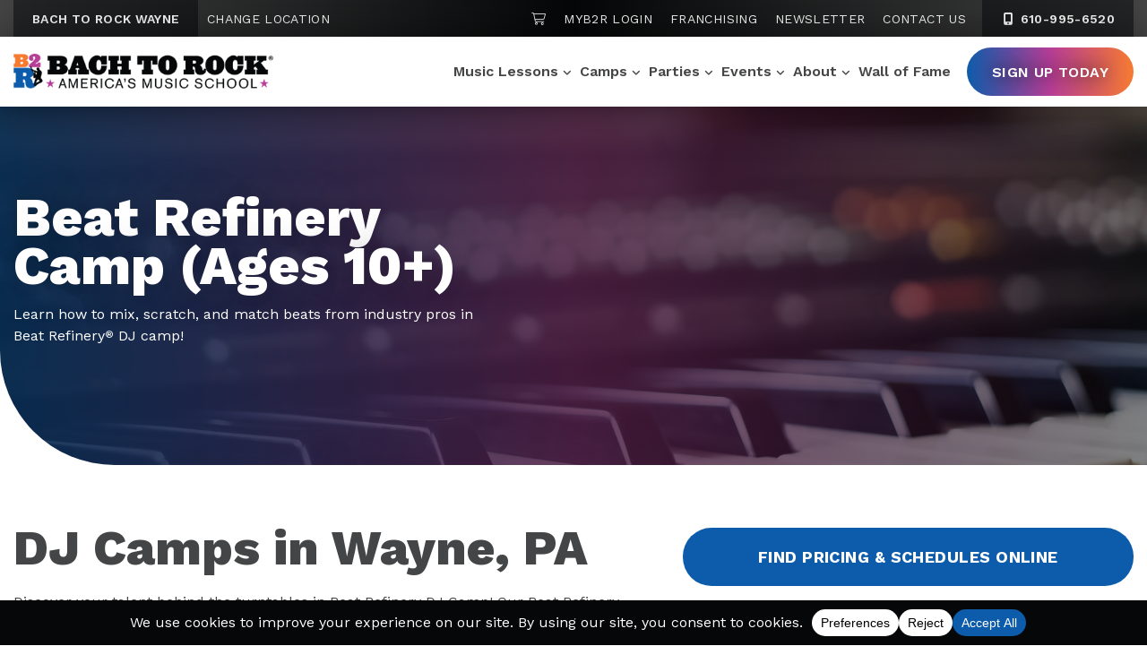

--- FILE ---
content_type: text/html; charset=UTF-8
request_url: https://www.bachtorock.com/wayne/dj-camps/
body_size: 29807
content:
<!DOCTYPE html>
<html lang="en-US" itemscope itemtype="http://schema.org/WebPage">
<head>
<meta http-equiv="X-UA-Compatible" content="IE=edge">
<meta name="viewport" content="width=device-width, initial-scale=1">
<meta charset="UTF-8">
<link rel="profile" href="http://gmpg.org/xfn/11">
<link href="https://www.bachtorock.com/wp-content/uploads/2022/07/6171dfc90f1354be595304a0_favicon.png" rel="shortcut icon" type="image/x-icon">
<meta name="google-site-verification" content="4QVtLAPzQYu_7DsiSJqf_1PUM1kh86vIqo7WoMB_l3Q" />
<meta name="facebook-domain-verification" content="7fdet0fcap5t9edvba2ptn3y9zox4g" />
<meta name='robots' content='index, follow, max-image-preview:large, max-snippet:-1, max-video-preview:-1' />
	<style>img:is([sizes="auto" i], [sizes^="auto," i]) { contain-intrinsic-size: 3000px 1500px }</style>
	
	<!-- This site is optimized with the Yoast SEO plugin v26.0 - https://yoast.com/wordpress/plugins/seo/ -->
	<title>DJ Camps in Wayne, PA | Bach to Rock Wayne</title>
	<meta name="description" content="Discover Beat Refinery DJ Camps in Wayne, PA! Learn how to mix, scratch, and match beats from industry pros using cutting edge tools." />
	<link rel="canonical" href="https://www.bachtorock.com/dj-camps/" />
	<meta property="og:locale" content="en_US" />
	<meta property="og:type" content="article" />
	<meta property="og:title" content="DJ Camps in Wayne, PA | Bach to Rock Wayne" />
	<meta property="og:description" content="Discover Beat Refinery DJ Camps in Wayne, PA! Learn how to mix, scratch, and match beats from industry pros using cutting edge tools." />
	<meta property="og:url" content="https://www.bachtorock.com/dj-camps/" />
	<meta property="og:site_name" content="Bach to Rock" />
	<meta property="article:modified_time" content="2024-03-21T19:12:57+00:00" />
	<meta property="og:image" content="https://www.bachtorock.com/wp-content/uploads/2022/06/serato-certified-school-horizontal-white-small-300x82.png" />
	<meta name="twitter:card" content="summary_large_image" />
	<meta name="twitter:label1" content="Est. reading time" />
	<meta name="twitter:data1" content="3 minutes" />
	<script type="application/ld+json" class="yoast-schema-graph">{"@context":"https://schema.org","@graph":[{"@type":"WebPage","@id":"https://www.bachtorock.com/wayne/dj-camps/","url":"https://www.bachtorock.com/dj-camps/","name":"DJ Camps in Wayne, PA | Bach to Rock Wayne","isPartOf":{"@id":"https://www.bachtorock.com/#website"},"primaryImageOfPage":{"@id":"https://www.bachtorock.com/dj-camps/#primaryimage"},"image":{"@id":"https://www.bachtorock.com/dj-camps/#primaryimage"},"thumbnailUrl":"https://www.bachtorock.com/wp-content/uploads/2022/06/serato-certified-school-horizontal-white-small-300x82.png","datePublished":"2022-08-01T05:00:00+00:00","dateModified":"2024-03-21T19:12:57+00:00","description":"Discover Beat Refinery DJ Camps in Wayne, PA! Learn how to mix, scratch, and match beats from industry pros using cutting edge tools.","breadcrumb":{"@id":"https://www.bachtorock.com/dj-camps/#breadcrumb"},"inLanguage":"en-US","potentialAction":[{"@type":"ReadAction","target":["https://www.bachtorock.com/dj-camps/"]}]},{"@type":"ImageObject","inLanguage":"en-US","@id":"https://www.bachtorock.com/dj-camps/#primaryimage","url":"https://www.bachtorock.com/wp-content/uploads/2022/06/serato-certified-school-horizontal-white-small.png","contentUrl":"https://www.bachtorock.com/wp-content/uploads/2022/06/serato-certified-school-horizontal-white-small.png","width":366,"height":100},{"@type":"BreadcrumbList","@id":"https://www.bachtorock.com/dj-camps/#breadcrumb","itemListElement":[{"@type":"ListItem","position":1,"name":"Wayne &#8211; Homepage","item":"https://www.bachtorock.com/wayne/"},{"@type":"ListItem","position":2,"name":"Wayne &#8211; Beat Refinery Camp"}]},{"@type":"WebSite","@id":"https://www.bachtorock.com/#website","url":"https://www.bachtorock.com/","name":"Bach to Rock","description":"America&#039;s Music School","publisher":{"@id":"https://www.bachtorock.com/#organization"},"potentialAction":[{"@type":"SearchAction","target":{"@type":"EntryPoint","urlTemplate":"https://www.bachtorock.com/?s={search_term_string}"},"query-input":{"@type":"PropertyValueSpecification","valueRequired":true,"valueName":"search_term_string"}}],"inLanguage":"en-US"},{"@type":"Organization","@id":"https://www.bachtorock.com/#organization","name":"Back to Rock","url":"https://www.bachtorock.com/","logo":{"@type":"ImageObject","inLanguage":"en-US","@id":"https://www.bachtorock.com/#/schema/logo/image/","url":"https://www.bachtorock.com/wp-content/uploads/2022/03/logo.png","contentUrl":"https://www.bachtorock.com/wp-content/uploads/2022/03/logo.png","width":400,"height":53,"caption":"Back to Rock"},"image":{"@id":"https://www.bachtorock.com/#/schema/logo/image/"}}]}</script>
	<!-- / Yoast SEO plugin. -->


<link rel='dns-prefetch' href='//kit.fontawesome.com' />
<link rel='dns-prefetch' href='//fonts.googleapis.com' />
<link rel="alternate" type="application/rss+xml" title="Bach to Rock &raquo; Feed" href="https://www.bachtorock.com/feed/" />
<link rel="alternate" type="application/rss+xml" title="Bach to Rock &raquo; Comments Feed" href="https://www.bachtorock.com/comments/feed/" />
<script data-cfasync="false" data-wpfc-render="false">
		(function () {
			window.dataLayer = window.dataLayer || [];function gtag(){dataLayer.push(arguments);}
			
			let preferences = {
				marketing: 1,
				statistics: 1,
			}
			
			// Get preferences directly from cookie
			const value = `; ` + document.cookie;
			const parts = value.split(`; wpconsent_preferences=`);
			if (parts.length === 2) {
				try {
					preferences = JSON.parse(parts.pop().split(';').shift());
				} catch (e) {
					console.error('Error parsing WPConsent preferences:', e);
				}
			}
			
			gtag('consent', 'default', {
				'ad_storage': preferences.marketing ? 'granted' : 'denied',
				'analytics_storage': preferences.statistics ? 'granted' : 'denied',
				'ad_user_data': preferences.marketing ? 'granted' : 'denied',
				'ad_personalization': preferences.marketing ? 'granted' : 'denied',
				'security_storage': 'granted',
				'functionality_storage': 'granted'
			});
		})();
	</script><link rel='stylesheet' id='wp-block-library-css' href='https://www.bachtorock.com/wp-includes/css/dist/block-library/style.min.css' type='text/css' media='all' />
<style id='classic-theme-styles-inline-css' type='text/css'>
/*! This file is auto-generated */
.wp-block-button__link{color:#fff;background-color:#32373c;border-radius:9999px;box-shadow:none;text-decoration:none;padding:calc(.667em + 2px) calc(1.333em + 2px);font-size:1.125em}.wp-block-file__button{background:#32373c;color:#fff;text-decoration:none}
</style>
<style id='global-styles-inline-css' type='text/css'>
:root{--wp--preset--aspect-ratio--square: 1;--wp--preset--aspect-ratio--4-3: 4/3;--wp--preset--aspect-ratio--3-4: 3/4;--wp--preset--aspect-ratio--3-2: 3/2;--wp--preset--aspect-ratio--2-3: 2/3;--wp--preset--aspect-ratio--16-9: 16/9;--wp--preset--aspect-ratio--9-16: 9/16;--wp--preset--color--black: #000000;--wp--preset--color--cyan-bluish-gray: #abb8c3;--wp--preset--color--white: #ffffff;--wp--preset--color--pale-pink: #f78da7;--wp--preset--color--vivid-red: #cf2e2e;--wp--preset--color--luminous-vivid-orange: #ff6900;--wp--preset--color--luminous-vivid-amber: #fcb900;--wp--preset--color--light-green-cyan: #7bdcb5;--wp--preset--color--vivid-green-cyan: #00d084;--wp--preset--color--pale-cyan-blue: #8ed1fc;--wp--preset--color--vivid-cyan-blue: #0693e3;--wp--preset--color--vivid-purple: #9b51e0;--wp--preset--gradient--vivid-cyan-blue-to-vivid-purple: linear-gradient(135deg,rgba(6,147,227,1) 0%,rgb(155,81,224) 100%);--wp--preset--gradient--light-green-cyan-to-vivid-green-cyan: linear-gradient(135deg,rgb(122,220,180) 0%,rgb(0,208,130) 100%);--wp--preset--gradient--luminous-vivid-amber-to-luminous-vivid-orange: linear-gradient(135deg,rgba(252,185,0,1) 0%,rgba(255,105,0,1) 100%);--wp--preset--gradient--luminous-vivid-orange-to-vivid-red: linear-gradient(135deg,rgba(255,105,0,1) 0%,rgb(207,46,46) 100%);--wp--preset--gradient--very-light-gray-to-cyan-bluish-gray: linear-gradient(135deg,rgb(238,238,238) 0%,rgb(169,184,195) 100%);--wp--preset--gradient--cool-to-warm-spectrum: linear-gradient(135deg,rgb(74,234,220) 0%,rgb(151,120,209) 20%,rgb(207,42,186) 40%,rgb(238,44,130) 60%,rgb(251,105,98) 80%,rgb(254,248,76) 100%);--wp--preset--gradient--blush-light-purple: linear-gradient(135deg,rgb(255,206,236) 0%,rgb(152,150,240) 100%);--wp--preset--gradient--blush-bordeaux: linear-gradient(135deg,rgb(254,205,165) 0%,rgb(254,45,45) 50%,rgb(107,0,62) 100%);--wp--preset--gradient--luminous-dusk: linear-gradient(135deg,rgb(255,203,112) 0%,rgb(199,81,192) 50%,rgb(65,88,208) 100%);--wp--preset--gradient--pale-ocean: linear-gradient(135deg,rgb(255,245,203) 0%,rgb(182,227,212) 50%,rgb(51,167,181) 100%);--wp--preset--gradient--electric-grass: linear-gradient(135deg,rgb(202,248,128) 0%,rgb(113,206,126) 100%);--wp--preset--gradient--midnight: linear-gradient(135deg,rgb(2,3,129) 0%,rgb(40,116,252) 100%);--wp--preset--font-size--small: 13px;--wp--preset--font-size--medium: 20px;--wp--preset--font-size--large: 36px;--wp--preset--font-size--x-large: 42px;--wp--preset--spacing--20: 0.44rem;--wp--preset--spacing--30: 0.67rem;--wp--preset--spacing--40: 1rem;--wp--preset--spacing--50: 1.5rem;--wp--preset--spacing--60: 2.25rem;--wp--preset--spacing--70: 3.38rem;--wp--preset--spacing--80: 5.06rem;--wp--preset--shadow--natural: 6px 6px 9px rgba(0, 0, 0, 0.2);--wp--preset--shadow--deep: 12px 12px 50px rgba(0, 0, 0, 0.4);--wp--preset--shadow--sharp: 6px 6px 0px rgba(0, 0, 0, 0.2);--wp--preset--shadow--outlined: 6px 6px 0px -3px rgba(255, 255, 255, 1), 6px 6px rgba(0, 0, 0, 1);--wp--preset--shadow--crisp: 6px 6px 0px rgba(0, 0, 0, 1);}:where(.is-layout-flex){gap: 0.5em;}:where(.is-layout-grid){gap: 0.5em;}body .is-layout-flex{display: flex;}.is-layout-flex{flex-wrap: wrap;align-items: center;}.is-layout-flex > :is(*, div){margin: 0;}body .is-layout-grid{display: grid;}.is-layout-grid > :is(*, div){margin: 0;}:where(.wp-block-columns.is-layout-flex){gap: 2em;}:where(.wp-block-columns.is-layout-grid){gap: 2em;}:where(.wp-block-post-template.is-layout-flex){gap: 1.25em;}:where(.wp-block-post-template.is-layout-grid){gap: 1.25em;}.has-black-color{color: var(--wp--preset--color--black) !important;}.has-cyan-bluish-gray-color{color: var(--wp--preset--color--cyan-bluish-gray) !important;}.has-white-color{color: var(--wp--preset--color--white) !important;}.has-pale-pink-color{color: var(--wp--preset--color--pale-pink) !important;}.has-vivid-red-color{color: var(--wp--preset--color--vivid-red) !important;}.has-luminous-vivid-orange-color{color: var(--wp--preset--color--luminous-vivid-orange) !important;}.has-luminous-vivid-amber-color{color: var(--wp--preset--color--luminous-vivid-amber) !important;}.has-light-green-cyan-color{color: var(--wp--preset--color--light-green-cyan) !important;}.has-vivid-green-cyan-color{color: var(--wp--preset--color--vivid-green-cyan) !important;}.has-pale-cyan-blue-color{color: var(--wp--preset--color--pale-cyan-blue) !important;}.has-vivid-cyan-blue-color{color: var(--wp--preset--color--vivid-cyan-blue) !important;}.has-vivid-purple-color{color: var(--wp--preset--color--vivid-purple) !important;}.has-black-background-color{background-color: var(--wp--preset--color--black) !important;}.has-cyan-bluish-gray-background-color{background-color: var(--wp--preset--color--cyan-bluish-gray) !important;}.has-white-background-color{background-color: var(--wp--preset--color--white) !important;}.has-pale-pink-background-color{background-color: var(--wp--preset--color--pale-pink) !important;}.has-vivid-red-background-color{background-color: var(--wp--preset--color--vivid-red) !important;}.has-luminous-vivid-orange-background-color{background-color: var(--wp--preset--color--luminous-vivid-orange) !important;}.has-luminous-vivid-amber-background-color{background-color: var(--wp--preset--color--luminous-vivid-amber) !important;}.has-light-green-cyan-background-color{background-color: var(--wp--preset--color--light-green-cyan) !important;}.has-vivid-green-cyan-background-color{background-color: var(--wp--preset--color--vivid-green-cyan) !important;}.has-pale-cyan-blue-background-color{background-color: var(--wp--preset--color--pale-cyan-blue) !important;}.has-vivid-cyan-blue-background-color{background-color: var(--wp--preset--color--vivid-cyan-blue) !important;}.has-vivid-purple-background-color{background-color: var(--wp--preset--color--vivid-purple) !important;}.has-black-border-color{border-color: var(--wp--preset--color--black) !important;}.has-cyan-bluish-gray-border-color{border-color: var(--wp--preset--color--cyan-bluish-gray) !important;}.has-white-border-color{border-color: var(--wp--preset--color--white) !important;}.has-pale-pink-border-color{border-color: var(--wp--preset--color--pale-pink) !important;}.has-vivid-red-border-color{border-color: var(--wp--preset--color--vivid-red) !important;}.has-luminous-vivid-orange-border-color{border-color: var(--wp--preset--color--luminous-vivid-orange) !important;}.has-luminous-vivid-amber-border-color{border-color: var(--wp--preset--color--luminous-vivid-amber) !important;}.has-light-green-cyan-border-color{border-color: var(--wp--preset--color--light-green-cyan) !important;}.has-vivid-green-cyan-border-color{border-color: var(--wp--preset--color--vivid-green-cyan) !important;}.has-pale-cyan-blue-border-color{border-color: var(--wp--preset--color--pale-cyan-blue) !important;}.has-vivid-cyan-blue-border-color{border-color: var(--wp--preset--color--vivid-cyan-blue) !important;}.has-vivid-purple-border-color{border-color: var(--wp--preset--color--vivid-purple) !important;}.has-vivid-cyan-blue-to-vivid-purple-gradient-background{background: var(--wp--preset--gradient--vivid-cyan-blue-to-vivid-purple) !important;}.has-light-green-cyan-to-vivid-green-cyan-gradient-background{background: var(--wp--preset--gradient--light-green-cyan-to-vivid-green-cyan) !important;}.has-luminous-vivid-amber-to-luminous-vivid-orange-gradient-background{background: var(--wp--preset--gradient--luminous-vivid-amber-to-luminous-vivid-orange) !important;}.has-luminous-vivid-orange-to-vivid-red-gradient-background{background: var(--wp--preset--gradient--luminous-vivid-orange-to-vivid-red) !important;}.has-very-light-gray-to-cyan-bluish-gray-gradient-background{background: var(--wp--preset--gradient--very-light-gray-to-cyan-bluish-gray) !important;}.has-cool-to-warm-spectrum-gradient-background{background: var(--wp--preset--gradient--cool-to-warm-spectrum) !important;}.has-blush-light-purple-gradient-background{background: var(--wp--preset--gradient--blush-light-purple) !important;}.has-blush-bordeaux-gradient-background{background: var(--wp--preset--gradient--blush-bordeaux) !important;}.has-luminous-dusk-gradient-background{background: var(--wp--preset--gradient--luminous-dusk) !important;}.has-pale-ocean-gradient-background{background: var(--wp--preset--gradient--pale-ocean) !important;}.has-electric-grass-gradient-background{background: var(--wp--preset--gradient--electric-grass) !important;}.has-midnight-gradient-background{background: var(--wp--preset--gradient--midnight) !important;}.has-small-font-size{font-size: var(--wp--preset--font-size--small) !important;}.has-medium-font-size{font-size: var(--wp--preset--font-size--medium) !important;}.has-large-font-size{font-size: var(--wp--preset--font-size--large) !important;}.has-x-large-font-size{font-size: var(--wp--preset--font-size--x-large) !important;}
:where(.wp-block-post-template.is-layout-flex){gap: 1.25em;}:where(.wp-block-post-template.is-layout-grid){gap: 1.25em;}
:where(.wp-block-columns.is-layout-flex){gap: 2em;}:where(.wp-block-columns.is-layout-grid){gap: 2em;}
:root :where(.wp-block-pullquote){font-size: 1.5em;line-height: 1.6;}
</style>
<link rel='stylesheet' id='it_epoll_core-css' href='https://www.bachtorock.com/wp-content/plugins/epoll-wp-voting/assets/css/epoll-core.css' type='text/css' media='all' />
<link rel='stylesheet' id='it_epoll_style-css' href='https://www.bachtorock.com/wp-content/plugins/epoll-wp-voting/assets/css/it_epoll_frontendv3.css' type='text/css' media='all' />
<link rel='stylesheet' id='it_epoll_opinion_style-css' href='https://www.bachtorock.com/wp-content/plugins/epoll-wp-voting/assets/css/theme/it_epoll_opinion_fontendv3.css' type='text/css' media='all' />
<link rel='stylesheet' id='googlefonts-css' href='//fonts.googleapis.com/css2?family=Work+Sans%3Awght%40300%3B400%3B500%3B600%3B700%3B800&#038;display=swap' type='text/css' media='all' />
<link rel='stylesheet' id='vendor-css-css' href='https://www.bachtorock.com/wp-content/themes/bach2rock/css/vendor.min.css' type='text/css' media='all' />
<link rel='stylesheet' id='theme-css-css' href='https://www.bachtorock.com/wp-content/themes/bach2rock/css/style.min.css' type='text/css' media='all' />
<link rel='stylesheet' id='tablepress-default-css' href='https://www.bachtorock.com/wp-content/tablepress-combined.min.css' type='text/css' media='all' />
<script type="text/javascript" src="https://www.bachtorock.com/wp-includes/js/jquery/jquery.min.js" id="jquery-core-js"></script>
<script type="text/javascript" src="https://www.bachtorock.com/wp-includes/js/jquery/jquery-migrate.min.js" id="jquery-migrate-js"></script>
<script type="text/javascript" src="https://www.bachtorock.com/wp-content/plugins/epoll-wp-voting/backend/addons/default/assets/js/jquery.validate.min.js" id="it_epoll_validetta_script-js"></script>
<script type="text/javascript" id="it_epoll_common_js-js-extra">
/* <![CDATA[ */
var it_epoll_ajax_obj = {"ajax_url":"https:\/\/www.bachtorock.com\/wp-admin\/admin-ajax.php"};
/* ]]> */
</script>
<script type="text/javascript" src="https://www.bachtorock.com/wp-content/plugins/epoll-wp-voting/backend/addons/default/assets/js/it_epoll_common.js" id="it_epoll_common_js-js"></script>
<script type="text/javascript" src="https://www.bachtorock.com/wp-content/plugins/epoll-wp-voting/backend/addons/default/assets/js/it_epoll_opinion_voting.js" id="it_epoll_opinion_voting_js-js"></script>
<script type="text/javascript" src="https://www.bachtorock.com/wp-content/plugins/epoll-wp-voting/backend/addons/default/assets/js/it_epoll_poll_voting.js" id="it_epoll_poll_voting_js-js"></script>
<link rel="https://api.w.org/" href="https://www.bachtorock.com/wp-json/" /><link rel="alternate" title="JSON" type="application/json" href="https://www.bachtorock.com/wp-json/wp/v2/pages/19661" /><link rel="EditURI" type="application/rsd+xml" title="RSD" href="https://www.bachtorock.com/xmlrpc.php?rsd" />
<link rel='shortlink' href='https://www.bachtorock.com/?p=19661' />
<link rel="alternate" title="oEmbed (JSON)" type="application/json+oembed" href="https://www.bachtorock.com/wp-json/oembed/1.0/embed?url=https%3A%2F%2Fwww.bachtorock.com%2Fwayne%2Fdj-camps%2F" />
<link rel="alternate" title="oEmbed (XML)" type="text/xml+oembed" href="https://www.bachtorock.com/wp-json/oembed/1.0/embed?url=https%3A%2F%2Fwww.bachtorock.com%2Fwayne%2Fdj-camps%2F&#038;format=xml" />
<link rel="icon" href="https://www.bachtorock.com/wp-content/uploads/2022/05/favicon-150x150.png" sizes="32x32" />
<link rel="icon" href="https://www.bachtorock.com/wp-content/uploads/2022/05/favicon.png" sizes="192x192" />
<link rel="apple-touch-icon" href="https://www.bachtorock.com/wp-content/uploads/2022/05/favicon.png" />
<meta name="msapplication-TileImage" content="https://www.bachtorock.com/wp-content/uploads/2022/05/favicon.png" />
		<style type="text/css" id="wp-custom-css">
			/* embed fixes */
.youtube-container {
    position: relative;
    width: 100%;
    height: 0;
    padding-bottom: 56.25%;
}
.youtube-video {
    position: absolute;
    top: 0;
    left: 0;
    width: 100%;
    height: 100%;
}

/* asterisk colors */
.sidebar-callout-box .gform-theme--framework .gform_required_legend .gfield_required,
.sidebar-callout-box .gfield_required_asterisk {
    color: #fff;
}

/* table plug in styles */
.tablepress .row-1 th {
	border: 1px #050708bf solid !important;
}

.tablepress td.column-1 {
	border-left: 1px solid #050708bf !important;
}

.tablepress td {
	border-right: 1px solid #050708bf !important;
}

#tablepress-7 tr.row-19 {
	border-bottom: 1px solid #050708bf !important;
}

#tablepress-7 tr.row-20.even {
	display: none;
}

#tablepress-6 tr.row-76 {
	border-bottom: 1px solid #050708bf !important;
}

#tablepress-5 tr.row-2 {
	border-bottom: 1px solid #050708bf !important;
}

#tablepress-6 tr:nth-child(5n+6) {
    border-top: 2px solid #050708bf; 
}
		</style>
		
<!-- Qiigo Google Tag Manager -->
<script>(function(w,d,s,l,i){w[l]=w[l]||[];w[l].push({'gtm.start':
new Date().getTime(),event:'gtm.js'});var f=d.getElementsByTagName(s)[0],
j=d.createElement(s),dl=l!='dataLayer'?'&l='+l:'';j.async=true;j.src=
'https://www.googletagmanager.com/gtm.js?id='+i+dl;f.parentNode.insertBefore(j,f);
})(window,document,'script','dataLayer','GTM-WT4TN4D');</script>
<!-- End Google Tag Manager -->


<style>.metalocator .results nav {z-index: 999;}

.form-fields .form-group.full-width-form-field-wrap input {
  min-width:200px;
  min-height:30px;
}


form#submitForm {flex-direction: column;}
.form-row {width:100%;}

/* Cookie Policy table formatting */
@media (max-width: 767px) {
	.wpconsent-cookie-policy-table td:first-child {
		overflow-wrap: anywhere;
	}
}
.wpconsent-cookie-policy-table td, .wpconsent-cookie-policy-table th {
    border-top: 1px solid #ccc;
    padding: 10px 20px 10px 0px;
    font-size: 14px;
}
.wpconsent-cookie-policy-table td {
    font-weight: 500;
}
.wpconsent-cookie-policy-table td:last-child {
    padding-right: 0px;
}
.wpconsent-cookie-policy-table th {
    border-bottom: 2px solid #ccc;
}
.wpconsent-cookie-policy-table {
    border-bottom: 1px solid #ccc;
    margin-top: 20px;
    margin-bottom: 40px;
    width: 100%;
}
.app-nav {
    z-index: 9999 !important;
  }</style><meta name="google-site-verification" content="4QVtLAPzQYu_7DsiSJqf_1PUM1kh86vIqo7WoMB_l3Q" />

<meta name="facebook-domain-verification" content="na5tid9bnqb69dv82f0jzgqc2if0q6" />
  

</head>



<body class="wp-singular page-template page-template-templates page-template-single-service page-template-templatessingle-service-php page page-id-19661 page-child parent-pageid-3016 wp-theme-bach2rock  wayne">

<!-- Qiigo Google Tag Manager (noscript) -->
<noscript><iframe src="https://www.googletagmanager.com/ns.html?id=GTM-WT4TN4D"
height="0" width="0" style="display:none;visibility:hidden"></iframe></noscript>
<!-- End Google Tag Manager (noscript) -->



<div id="page" class="site d-block w-100">
	<a class="skip-link screen-reader-text sr-only" href="#content">Skip to content</a>
	<!--[if lte IE 9]>
	<p class="browsehappy">You are using an <strong>outdated</strong> browser. Please <a href="http://browsehappy.com/" >upgrade your browser</a> to improve your experience.</p>
	<![endif]-->

	
<nav class="top-navigation location-nav d-none d-xl-block">
    <div class="container">
        <div class="row">
            <div class="col-5 menu-col location-col">
                <div class="location-wrap">
                    <ul class="menu location-menu">
                        <li class="menu-item menu-location">Bach to Rock Wayne</li>
                        <li class="menu-item"><a href="https://www.bachtorock.com/locations/" class="change-location">Change Location</a></li>
                    </ul>

                </div>
            </div>
            <div class="col-7 menu-col nav-col">
                <div class="menu-top-nav-container">
                    <ul id="menu-top-nav" class="menu">
                        <li class="menu-item"><a href="https://www.bachtorock.com/wayne/sign-up/cart/"><span class="sr-only">Shopping Cart</span><i class="fa-light fa-cart-shopping"></i></a></li>
                        <li class="menu-item"><a href="https://online.bachtorock.com/login/">MyB2R Login</a></li>
                        <li class="menu-item"><a href="/franchise/" >Franchising</a></li>
                        <li class="menu-item"><a href="https://www.bachtorock.com/wayne/newsletter/">Newsletter</a></li>
                        <li class="menu-item"><a href="https://www.bachtorock.com/wayne/contact/">Contact Us</a></li>
                    </ul>
                </div>
                <div class="phone-wrap">
                    <a class="menu-phone d-xl-inline-block" href="tel:610-995-6520" aria-label="6 1 0.  9 9 5.  6 5 2 0"><i class="fa-fw fas fa-mobile-alt" aria-hidden="true"></i> 610-995-6520</a>
                </div>
            </div>
        </div>
    </div>
</nav>
<header class="section-nav d-block section-nav-locations">
	<div class="container">
        <div class="row">
            <div class="site-branding">
                <a class="logo" href="https://www.bachtorock.com/wayne/" title="Bach to Rock" rel="home">
                    <img class="img-fluid" src="https://www.bachtorock.com/wp-content/themes/bach2rock/images/logo.png" alt="Bach to Rock" />
                </a>
            </div>
            <div class="site-navigation-wrapper">
                <nav class="site-navigation">

                                            <div class="wayne dynamic main-nav d-none d-xl-block"><ul id="menu-wayne-primary" class="menu"><li id="menu-item-10735" class="mega-parent menu-item menu-item-type-custom menu-item-object-custom menu-item-has-children menu-item-10735"><a href="/wayne/music-lessons/">Music Lessons</a>
<ul class='sub-menu'><div class='mega-container'><div class='mega-wrapper'>
	<li id="menu-item-10736" class="mega-col featured-col menu-item menu-item-type-custom menu-item-object-custom menu-item-has-children menu-item-10736"><a>Featured Col</a>
	<ul class='sub-menu'><div class='mega-container'><div class='mega-wrapper'>
		<li id="menu-item-10737" class="menu-item menu-item-type-custom menu-item-object-custom menu-item-10737"><a href="/wayne/join-a-band/">Join a Band</a></li>
		<li id="menu-item-10738" class="menu-item menu-item-type-custom menu-item-object-custom menu-item-10738"><a href="/wayne/glee-lessons/">Glee Club</a></li>
		<li id="menu-item-10739" class="menu-item menu-item-type-custom menu-item-object-custom menu-item-10739"><a href="/wayne/piano-lessons/">Piano &#038; Keyboard</a></li>
		<li id="menu-item-10740" class="menu-item menu-item-type-custom menu-item-object-custom menu-item-10740"><a href="/wayne/guitar-lessons/">Guitar</a></li>
		<li id="menu-item-10741" class="menu-item menu-item-type-custom menu-item-object-custom menu-item-10741"><a href="/wayne/bass-lessons/">Bass Guitar</a></li>
		<li id="menu-item-10742" class="menu-item menu-item-type-custom menu-item-object-custom menu-item-10742"><a href="/wayne/ukulele-lessons/">Ukulele</a></li>
		<li id="menu-item-10743" class="menu-item menu-item-type-custom menu-item-object-custom menu-item-10743"><a href="/wayne/drum-lessons/">Drums</a></li>
		<li id="menu-item-10744" class="menu-item menu-item-type-custom menu-item-object-custom menu-item-10744"><a href="/wayne/singing-lessons/">Voice</a></li>
		<li id="menu-item-10745" class="menu-item menu-item-type-custom menu-item-object-custom menu-item-10745"><a href="/wayne/brass-lessons/">Brass</a></li>
		<li id="menu-item-10746" class="menu-item menu-item-type-custom menu-item-object-custom menu-item-10746"><a href="/wayne/string-lessons/">Strings</a></li>
		<li id="menu-item-10747" class="menu-item menu-item-type-custom menu-item-object-custom menu-item-10747"><a href="/wayne/woodwind-lessons/">Woodwinds</a></li>
		<li id="menu-item-10748" class="menu-item menu-item-type-custom menu-item-object-custom menu-item-10748"><a href="/wayne/songwriting-classes/">Songwriting</a></li>
		<li id="menu-item-42575" class="menu-item menu-item-type-custom menu-item-object-custom menu-item-42575"><a href="/wayne/dj-lessons/">DJ</a></li>
	</div></div></ul>
</li>
	<li id="menu-item-10749" class="mega-col menu-item menu-item-type-custom menu-item-object-custom menu-item-has-children menu-item-10749"><a href="#">Col</a>
	<ul class='sub-menu'><div class='mega-container'><div class='mega-wrapper'>
		<li id="menu-item-10750" class="mega-menu-heading menu-item menu-item-type-custom menu-item-object-custom menu-item-10750"><a href="#">By Age</a></li>
		<li id="menu-item-10751" class="menu-item menu-item-type-custom menu-item-object-custom menu-item-10751"><a href="/wayne/baby-toddler-music-classes/">Toddler (Ages 1-3)</a></li>
		<li id="menu-item-10752" class="menu-item menu-item-type-custom menu-item-object-custom menu-item-10752"><a href="/wayne/preschool-music-classes/">Preschool (Ages 3-5)</a></li>
		<li id="menu-item-10753" class="menu-item menu-item-type-custom menu-item-object-custom menu-item-10753"><a href="/wayne/music-lessons-for-kids/">Child (Ages 5-7)</a></li>
		<li id="menu-item-10754" class="menu-item menu-item-type-custom menu-item-object-custom menu-item-10754"><a href="/wayne/youth-music-lessons/">Youth (Ages 7+)</a></li>
		<li id="menu-item-10755" class="menu-item menu-item-type-custom menu-item-object-custom menu-item-10755"><a href="/wayne/adult-music-lessons/">Adults</a></li>
		<li id="menu-item-10756" class="mega-menu-heading menu-item menu-item-type-custom menu-item-object-custom menu-item-10756"><a href="#">By Type</a></li>
		<li id="menu-item-10757" class="menu-item menu-item-type-custom menu-item-object-custom menu-item-10757"><a href="/wayne/private-music-lessons/">Private</a></li>
		<li id="menu-item-10758" class="menu-item menu-item-type-custom menu-item-object-custom menu-item-10758"><a href="/wayne/group-music-lessons/">Group</a></li>
		<li id="menu-item-10759" class="menu-item menu-item-type-custom menu-item-object-custom menu-item-10759"><a href="/wayne/in-person-music-lessons/">In-Person</a></li>
		<li id="menu-item-10760" class="menu-item menu-item-type-custom menu-item-object-custom menu-item-10760"><a href="/wayne/online-music-lessons/">Online</a></li>
	</div></div></ul>
</li>
	<li id="menu-item-10761" class="mega-col menu-item menu-item-type-custom menu-item-object-custom menu-item-has-children menu-item-10761"><a href="#">Col</a>
	<ul class='sub-menu'><div class='mega-container'><div class='mega-wrapper'>
		<li id="menu-item-10762" class="mega-menu-heading menu-item menu-item-type-custom menu-item-object-custom menu-item-10762"><a href="#">Beginner Classes</a></li>
		<li id="menu-item-10763" class="menu-item menu-item-type-custom menu-item-object-custom menu-item-10763"><a href="/wayne/beginner-piano-lessons/">Piano 101</a></li>
		<li id="menu-item-10764" class="menu-item menu-item-type-custom menu-item-object-custom menu-item-10764"><a href="/wayne/beginner-guitar-lessons/">Guitar 101</a></li>
		<li id="menu-item-10765" class="menu-item menu-item-type-custom menu-item-object-custom menu-item-10765"><a href="/wayne/beginner-ukulele-lessons/">Ukulele 101</a></li>
		<li id="menu-item-10766" class="menu-item menu-item-type-custom menu-item-object-custom menu-item-10766"><a href="/wayne/beginner-drum-lessons/">Drums 101</a></li>
		<li id="menu-item-10767" class="menu-item menu-item-type-custom menu-item-object-custom menu-item-10767"><a href="/wayne/beginner-singing-lessons/">Voice 101</a></li>
		<li id="menu-item-10768" class="menu-item menu-item-type-custom menu-item-object-custom menu-item-10768"><a href="/wayne/songwriting-classes/">Songwriting 101</a></li>
		<li id="menu-item-10769" class="menu-item menu-item-type-custom menu-item-object-custom menu-item-10769"><a href="/wayne/beginner-dj-lessons/">Beat Making 101</a></li>
	</div></div></ul>
</li>
	<li id="menu-item-10770" class="mega-col menu-item menu-item-type-custom menu-item-object-custom menu-item-has-children menu-item-10770"><a href="#">Col</a>
	<ul class='sub-menu'><div class='mega-container'><div class='mega-wrapper'>
		<li id="menu-item-10771" class="mega-menu-heading menu-item menu-item-type-custom menu-item-object-custom menu-item-10771"><a href="#">Programs</a></li>
		<li id="menu-item-10772" class="menu-item menu-item-type-custom menu-item-object-custom menu-item-10772"><a href="/wayne/baby-toddler-music-classes/">Rock n Roll (Ages 1-3)</a></li>
		<li id="menu-item-10773" class="menu-item menu-item-type-custom menu-item-object-custom menu-item-10773"><a href="/wayne/preschool-music-classes/">Rock City (Ages 3-5)</a></li>
		<li id="menu-item-10774" class="menu-item menu-item-type-custom menu-item-object-custom menu-item-10774"><a href="/wayne/piano-lessons-for-kids/">Kids n Keys (Ages 5-7)</a></li>
		<li id="menu-item-49688" class="menu-item menu-item-type-custom menu-item-object-custom menu-item-49688"><a href="https://www.bachtorock.com/wayne/themed-workshops/">Themed Workshops (Ages 6+)</a></li>
		<li id="menu-item-10775" class="menu-item menu-item-type-custom menu-item-object-custom menu-item-10775"><a href="/wayne/music-education-for-kids/">Fun with Music (Ages 6-7)</a></li>
		<li id="menu-item-10776" class="menu-item menu-item-type-custom menu-item-object-custom menu-item-10776"><a href="/wayne/join-a-band/">Join a Band (Ages 7+)</a></li>
		<li id="menu-item-10777" class="menu-item menu-item-type-custom menu-item-object-custom menu-item-10777"><a href="/wayne/glee-lessons/">Glee Club (Ages 7+)</a></li>
		<li id="menu-item-42576" class="menu-item menu-item-type-custom menu-item-object-custom menu-item-42576"><a href="/wayne/dj-lessons/">Beat Refinery (Ages 10+)</a></li>
	</div></div></ul>
</li>
</div></div></ul>
</li>
<li id="menu-item-10778" class="menu-item menu-item-type-custom menu-item-object-custom current-menu-ancestor current-menu-parent menu-item-has-children menu-item-10778"><a href="/wayne/music-camps/">Camps</a>
<ul class='sub-menu'><div class='mega-container'><div class='mega-wrapper'>
	<li id="menu-item-10779" class="menu-item menu-item-type-custom menu-item-object-custom menu-item-10779"><a href="/wayne/music-camps-for-kids/">Rock City (Ages 4-6)</a></li>
	<li id="menu-item-10780" class="menu-item menu-item-type-custom menu-item-object-custom menu-item-10780"><a href="/wayne/band-camps/">Rock Band (Ages 7+)</a></li>
	<li id="menu-item-10781" class="menu-item menu-item-type-custom menu-item-object-custom menu-item-10781"><a href="/wayne/singing-camps/">Glee Club (Ages 7+)</a></li>
	<li id="menu-item-10782" class="menu-item menu-item-type-custom menu-item-object-custom menu-item-10782"><a href="/wayne/record-a-demo-camp/">Record a Demo (Ages 7+)</a></li>
	<li id="menu-item-10783" class="menu-item menu-item-type-custom menu-item-object-custom menu-item-10783"><a href="/wayne/music-production-camps/">Beat Making (Ages 8+)</a></li>
	<li id="menu-item-42577" class="menu-item menu-item-type-custom menu-item-object-custom current-menu-item menu-item-42577"><a href="/wayne/dj-camps/" aria-current="page">Beat Refinery (Ages 10+)</a></li>
	<li id="menu-item-10784" class="menu-item menu-item-type-custom menu-item-object-custom menu-item-10784"><a href="/wayne/music-recording-camp/">Recording Arts (Ages 10+)</a></li>
</div></div></ul>
</li>
<li id="menu-item-10786" class="menu-item menu-item-type-custom menu-item-object-custom menu-item-has-children menu-item-10786"><a href="/wayne/music-parties/">Parties</a>
<ul class='sub-menu'><div class='mega-container'><div class='mega-wrapper'>
	<li id="menu-item-10787" class="menu-item menu-item-type-custom menu-item-object-custom menu-item-10787"><a href="/wayne/birthday-parties-for-kids/">Rock City Birthday (Ages 4-6)</a></li>
	<li id="menu-item-10788" class="menu-item menu-item-type-custom menu-item-object-custom menu-item-10788"><a href="/wayne/karaoke-birthday-party/">Karaoke Birthday (Ages 6+)</a></li>
	<li id="menu-item-10789" class="menu-item menu-item-type-custom menu-item-object-custom menu-item-10789"><a href="/wayne/rock-band-birthday-party/">Rock Birthday (Ages 7+)</a></li>
	<li id="menu-item-42578" class="menu-item menu-item-type-custom menu-item-object-custom menu-item-42578"><a href="/wayne/dj-birthday-party/">DJ Birthday (Ages 10+)</a></li>
	<li id="menu-item-10790" class="menu-item menu-item-type-custom menu-item-object-custom menu-item-10790"><a href="/wayne/corporate-parties/">Corporate Parties</a></li>
	<li id="menu-item-10791" class="featured menu-item menu-item-type-custom menu-item-object-custom menu-item-10791"><a href="/wayne/party-songlist/">Party Songlist</a></li>
</div></div></ul>
</li>
<li id="menu-item-10792" class="hide-sticky menu-item menu-item-type-custom menu-item-object-custom menu-item-has-children menu-item-10792"><a href="/wayne/events/">Events</a>
<ul class='sub-menu'><div class='mega-container'><div class='mega-wrapper'>
	<li id="menu-item-10793" class="menu-item menu-item-type-custom menu-item-object-custom menu-item-10793"><a href="/wayne/battle-of-the-bands/">Battle of the Bands</a></li>
	<li id="menu-item-10794" class="menu-item menu-item-type-custom menu-item-object-custom menu-item-10794"><a href="/wayne/music-showcase/">Music Showcase</a></li>
	<li id="menu-item-10795" class="menu-item menu-item-type-custom menu-item-object-custom menu-item-10795"><a href="/wayne/bachapalooza/">Bachapalooza</a></li>
	<li id="menu-item-42579" class="menu-item menu-item-type-custom menu-item-object-custom menu-item-42579"><a href="/wayne/dj-battle/">DJ Battle</a></li>
	<li id="menu-item-42580" class="menu-item menu-item-type-custom menu-item-object-custom menu-item-42580"><a href="/wayne/dj-showcase/">DJ Showcase</a></li>
</div></div></ul>
</li>
<li id="menu-item-10796" class="hide-sticky menu-item menu-item-type-custom menu-item-object-custom menu-item-has-children menu-item-10796"><a href="/wayne/about/">About</a>
<ul class='sub-menu'><div class='mega-container'><div class='mega-wrapper'>
	<li id="menu-item-10797" class="menu-item menu-item-type-custom menu-item-object-custom menu-item-10797"><a href="/wayne/myb2r/">MyB2R</a></li>
	<li id="menu-item-44114" class="menu-item menu-item-type-custom menu-item-object-custom menu-item-44114"><a href="/wayne/rewards/">Rewards</a></li>
	<li id="menu-item-10798" class="menu-item menu-item-type-custom menu-item-object-custom menu-item-10798"><a href="/wayne/music-education/">Our Method</a></li>
	<li id="menu-item-10799" class="menu-item menu-item-type-custom menu-item-object-custom menu-item-10799"><a href="/wayne/reviews-testimonials/">Testimonials</a></li>
	<li id="menu-item-10800" class="menu-item menu-item-type-custom menu-item-object-custom menu-item-10800"><a href="/wayne/music-teachers/">Staff &#038; Teachers</a></li>
	<li id="menu-item-10802" class="menu-item menu-item-type-custom menu-item-object-custom menu-item-10802"><a href="/wayne/school-policies/">School Policies</a></li>
	<li id="menu-item-10803" class="menu-item menu-item-type-custom menu-item-object-custom menu-item-10803"><a href="/wayne/music-teacher-jobs/">Careers</a></li>
	<li id="menu-item-10804" class="menu-item menu-item-type-custom menu-item-object-custom menu-item-10804"><a href="/wayne/original-music/">Original Music</a></li>
	<li id="menu-item-10805" class="menu-item menu-item-type-custom menu-item-object-custom menu-item-10805"><a href="/wayne/blog/">News &#038; Blog</a></li>
	<li id="menu-item-10806" class="menu-item menu-item-type-custom menu-item-object-custom menu-item-10806"><a href="/wayne/tour/">Tour</a></li>
	<li id="menu-item-10807" class="menu-item menu-item-type-custom menu-item-object-custom menu-item-10807"><a href="/wayne/rent-a-recording-studio/">Recording Studios</a></li>
	<li id="menu-item-10808" class="featured menu-item menu-item-type-custom menu-item-object-custom menu-item-10808"><a href="/wayne/music-lessons-gift-certificate/">Gift Certificates</a></li>
</div></div></ul>
</li>
<li id="menu-item-10809" class="hide-sticky menu-item menu-item-type-custom menu-item-object-custom menu-item-10809"><a href="/wayne/wall-of-fame/">Wall of Fame</a></li>
</ul></div>                                        
                                            <a class="btn btn-primary menu-btn" href="/wayne/sign-up/">Sign Up Today</a>
                    
                    <a class="menu-phone d-xl-none" href="tel:6109956520"><i class="fa-fw fas fa-mobile-alt" aria-hidden="true"></i><span class="sr-only">610-995-6520</span></a>
                    <a class="menu-toggle d-xl-none mburger mburger--tornado" href="#mmenu"><span class="sr-only">Open mobile menu</span><b></b><b></b><b></b></a>
                </nav>
            </div>
        </div>
    </div>

</header><!-- #masthead -->
<div class="hero internal-hero section-banner" style="background-position: center bottom; background-image: linear-gradient(180deg, rgba(5, 7, 8, 0.5), rgba(5, 7, 8, 0.5)), linear-gradient(90deg, rgba(13, 92, 171, 0.85), rgba(182, 62, 151, 0.7) 50%, transparent), url(https://www.bachtorock.com/wp-content/uploads/2022/07/61a8eba91d37c6172064aaec_bigstock-Music-Background-Black-And-Wh-395658110-web.jpg);">
    <div class="container">
        <div class="row flip-on-tablet">
            <div class="col col-lg-6">
                <div class="hero-content internal-page-hero-content">
                                        <div class="h2 white hero-heading no-margin add-shadow for-internal-pages">Beat Refinery Camp (Ages&nbsp;10+)</div>                    <p class="white">Learn how to mix, scratch, and match beats from industry pros in Beat Refinery<sup>®</sup> DJ camp!<br></p>
                </div>
            </div>
        </div>
    </div>
</div>

	 
	<div id="content" class="site-content internal-page-content extra-padding-bottom wf-section ">
	
	<!-- this code is for the loading animation for online registration pages-->

<style>
  
.overlay{
    display: none;
    position: fixed;
    width: 100%;
    height: 100%;
    top: 0;
    left: 0;
    z-index: 1999;
    background: rgba(233,233,233,0.5);
}
/* Turn off scrollbar when body element has the loading class */
body.loading{
    overflow: hidden;   
}
/* Make spinner image visible when body element has the loading class */
body.loading .overlay{
    display: block;
}
  

div.spinner {
  display: block;
  position: relative;
  left: 50%;
  top: 50%;
  width: 66px;
  height: 66px;
  margin: -33px 0 0 -33px;
}

.loader-7 .line {
  width: 8px;
  position: absolute;
  border-radius: 5px;
  bottom: 0;  
}

.loader-7 .line1 {
  left: 0;
  -webkit-animation: line-grow 0.5s ease alternate infinite;
  animation: line-grow 0.5s ease alternate infinite;
  background: -webkit-linear-gradient(top,#ec9c71, #ef793a);
  background: linear-gradient(to bottom, #ec9c71, #ef793a);
}

.loader-7 .line2 {
  left: 20px;
  -webkit-animation: line-grow 0.5s 0.2s ease alternate infinite;
  animation: line-grow 0.5s 0.2s ease alternate infinite;
  background: -webkit-linear-gradient(top, #e44fad, #c51082);
  background: linear-gradient(to bottom, #e44fad, #c51082);
}

.loader-7 .line3 {
  left: 40px;
  -webkit-animation: line-grow 0.5s 0.4s ease alternate infinite;
  animation: line-grow 0.5s 0.4s ease alternate infinite;
  background: -webkit-linear-gradient(top, #6377af, #152e6f);
  background: linear-gradient(to bottom, #6377af, #152e6f);
}

@-webkit-keyframes line-grow {
  0% {
    height: 0;
  }

  100% {
    height: 75%;
  }
}

@keyframes line-grow {
  0% {
    height: 0;
  }

  100% {
    height: 75%;
  }
}
</style>
<div class="overlay">
  <div class="spinner">
  <div class="loader loader-7">
    <div class="line line1"></div>
    <div class="line line2"></div>
    <div class="line line3"></div>
  </div>
</div>
</div>
<script type="text/javascript">
jQuery(document).on({
    ajaxStart: function(){
        jQuery("body").addClass("loading"); 
    },
    ajaxStop: function(){ 
        jQuery("body").removeClass("loading"); 
    }    
});
</script>


<div class="container">
    <div class="row">
        <div id="primary" class="content-area col-lg-7">
            <main id="main" class="site-main">

                
<article id="post-19661" class="internal-page-content-wrap post-19661 page type-page status-publish hentry">
			<div class="dupe-btn button-group full-width"></div>
		<div class="entry-content">
		<h1>DJ Camps in Wayne, PA</h1>
<p>Discover your talent behind the turntables in Beat Refinery DJ Camp! Our Beat Refinery camps are a perfect starting point for new and up-and-coming DJs. Over the course of the camp, you’ll work with state-of-the-art equipment, learn from industry pros, and build a rock-solid foundation of DJing skills!</p>
<h2>About Our DJ Camps</h2>
<p>Beat Refinery DJ Camp offers a crash course to the world of DJing. Open to beginners and amateur DJs, these camps will give you the fundamental skills you need to get started.</p>
<p>Our Beat Refinery camps are led by pro DJs, offering plenty of one-on-one instruction for each student. During camp, students get the chance to work with professional DJ equipment. We also introduce students to Serato DJ Pro and Ableton Live, two of the industry’s most popular programs for DJs and producers.</p>
<p>Beginner DJs will learn the fundamentals of mixing, scratching, and beat matching. Students with existing experience can use this opportunity to refine their skills or build new ones. Our DJ camps also include lessons in music theory for DJs and producers, along with career building tips for how to go pro!</p>
<p>After learning the basics, each student will develop a unique, 2-3 minute song mix. At the end of the camp, students perform their mix live! This way, each student gets a first-hand taste of what it’s like to be on stage.</p>
<p>Following this camp, students can enroll in DJ lessons for <a href="/wayne/dj-mixing-lessons/">mixing</a>, <a href="/wayne/dj-scratching-lessons/">scratching</a>, and <a href="/wayne/music-production-classes/">music production</a>. We also offer <a href="/wayne/dj-lessons/">private DJ lessons</a>, where you can build your skills one-on-one with a Beat Refinery instructor.</p>
    
    <div class="sidebar-callout-box content-callout-box">
    
    
<p><img decoding="async" class="size-medium wp-image-2874 aligncenter" src="https://www.bachtorock.com/wp-content/uploads/2022/06/serato-certified-school-horizontal-white-small-300x82.png" alt="Serato DJ Certified School Logo" width="300" height="82" srcset="https://www.bachtorock.com/wp-content/uploads/2022/06/serato-certified-school-horizontal-white-small-300x82.png 300w, https://www.bachtorock.com/wp-content/uploads/2022/06/serato-certified-school-horizontal-white-small.png 366w" sizes="(max-width: 300px) 100vw, 300px" /></p>
<h3>Serato Certified DJ School</h3>
<p>In our Beat Refinery DJ Camps, students are introduced to Serato DJ — the world’s most popular DJing program.</p>
<p>Serato DJ is known for its powerful tools and user-friendly features, making it popular with pro DJs as well as beginners. With built in programs for mixing, beat matching, looping, scratching and more, it has everything you need to become a world-class DJ!</p>
<p>Beat Refinery is one of a select number of DJ schools officially certified by Serato, making our camp a perfect fit for young DJs!</p>
    
    </div>
    
    
<h2>Sign Up for Beat Refinery DJ Camps!</h2>
<p>Beat Refinery is one of the most popular programs at Bach to Rock<sup>®</sup>, giving young DJs a blueprint for a career in the music industry.</p>
<p>We keep Beat Refinery class sizes small. That way, students get plenty of one-on-one instruction. But it also means our camps fill up quickly! To reserve your space, simply register online or call Bach to Rock to enroll by phone.</p>
<p><strong>Sign up for music production camps today! Register for Beat Making Camp online or contact Bach to Rock for details on camp schedules and pricing.</strong></p>
<hr />
<p><em>The Beat Refinery program is only available at select Bach to Rock locations. Contact your local music school to check available lessons and classes.</em></p>
	</div><!-- .entry-content -->

	</article><!-- #post-## -->

            </main><!-- #main -->
        </div><!-- #primary --> 
        
<aside id="secondary" class="col-lg-5">

            <div class="sidebar-wrapper">

            
                
                <div class="button-group full-width"><a href="/wayne/sign-up/camps/?camp=dj-camp" class="btn btn-blue full-width large-button dupe-content-btn">Find Pricing &amp; Schedules Online</a></div>

                <div class="sidebar-callout-box">
                    <div class="h3 white callout-box-heading">The Bach to Rock Method</div>
                    <p class="reduce-line-height">Bach to Rock combines private lessons, group practice, and live performance. Discover how this approach makes music more fun and helps our students become well-rounded musicians!</p>
                    <div class="button-group"><a href="/wayne/music-education/" class="btn btn-secondary dark">Our Approach</a></div>
                </div>
               <script>
                  var dupe = document.getElementsByClassName("dupe-btn");
                  var dupExists = !!document.getElementsByClassName("dupe-btn");
                  if(dupExists) {
                     jQuery( ".dupe-content-btn" ).clone().appendTo( dupe );
                  }
               </script>
                       
        </div>
                
</aside><!-- #secondary -->    </div>
</div>



		</div><!-- #content -->
	
	<div class="section-why-choose why-choose wf-section">
    <div class="container why-choose-container">
        <div class="row">
            <div class="col-12 col-lg-5">
                <div class="why-choose-content-wrap">
                    <a href="https://youtu.be/D5XkJjP8psE" data-fancybox class="why-choose-video why-choose__video w-inline-block lazyload" data-bg="http://img.youtube.com/vi/D5XkJjP8psE/maxresdefault.jpg">
                        <div class="play-button-wrap">
                            <div class="play-button">
                                <i class="fa-solid fa-play"></i>
                                <span class="sr-only">Play Video</span>
                            </div>
                        </div>
                    </a>
                    <div class="section-pre-heading">Why Choose Us</div>
                    <h2 class="why-choose-heading">The Bach to Rock Method</h2>
                    <p>At Bach to Rock, we know that students learn music more quickly when they’re having fun! Our step-by-step curriculum keeps students engaged and rewards achievement at each level. Students get to choose which songs they play, learn from music pros, and perform with peers at live events!</p>
                    <div class="button-group">
                                                    <a href="/wayne/sign-up/" class="btn btn-primary">Sign Up</a>
                                                    <a href="/wayne/music-education/" class="btn btn-secondary">Our Approach</a>
                    </div>
                </div>
            </div>
            <div class="col-12 col-lg-7">
                <div class="reasons-wrap noslick">
                    <div class="row align-center">
                        <div class="col-12 col-sm-6">
                            <div class="reason-wrap">
                                <i class="fa-light fa-headphones-simple"></i>
                                <h3 class="reason-heading">Music Made Fun!</h3>
                                <p class="reason-paragraph">At Bach to Rock, students choose which songs and genres they want to play, making lessons more fun!</p>
                            </div>
                            <div class="reason-wrap">
                                <i class="fa-light fa-music"></i>
                                <h3 class="reason-heading">Band & Glee Programs</h3>
                                <p class="reason-paragraph">Through our Band and Glee Club programs, students get to play music with peers, a key skill for growing musicians!</p>
                            </div>
                            <div class="reason-wrap">
                                <i class="fa-light fa-amp-guitar"></i>
                                <h3 class="reason-heading">Live Performances</h3>
                                <p class="reason-paragraph">Bach to Rock gives students the chance to perform live at local music venues, helping students build confidence on stage!</p>
                            </div>
                        </div>
                        <div class="col-12 col-sm-6">
                            <div class="reason-wrap">
                                <i class="fa-light fa-chalkboard-user"></i>
                                <h3 class="reason-heading">One-on-One Lessons</h3>
                                <p class="reason-paragraph">In private music lessons, our students learn one-on-one from some of the most talented music educators in the area.</p>
                            </div>
                            <div class="reason-wrap">
                                <i class="fa-light fa-baby-carriage"></i>
                                <h3 class="reason-heading">Early Childhood Classes</h3>
                                <p class="reason-paragraph">Music is valuable for early childhood development! We offer programs for toddlers, preschoolers, and early elementary students.</p>
                            </div>
                        </div>
                    </div>
                </div>
            </div>
        </div>
    </div>
    <div class="why-choose-background-wrap">
        <div class="why-choose-background">
            <div class="bg-pattern bg-texture fixed lazyload" data-bg="https://www.bachtorock.com/wp-content/uploads/2022/07/6176f24871de0c9279cb0105_b2r-pattern-black-4.svg"></div>
        </div>
    </div>
</div><div class="section-service-selector product-selector wf-section">
    <div class="container">
        <div class="row">
            <div class="col col-12">
                <div class="section-heading-wrap centered reduce-bottom-margin no-bottom-margin-on-mobile">
                    <h2 class="section-heading">Music Lessons, Camps &amp;&nbsp;Parties</h2>
                    <p>At Bach to Rock, we offer music lessons and group classes for kids and adults, plus camps and birthday parties! With our fun and beginner-friendly approach, it's never too early or too late to get started with music!</p>
                </div>
            </div>


            <div class="col col-12">
                <div class="sm-tabs">
                    <!-- Nav tabs -->
                    <nav>
                        <ul class="nav nav-tabs" id="service-nav-tab" role="tablist">
                            <li>
                                <a class="nav-link active" id="service-nav-lessons-tab" data-toggle="tab" href="#service-nav-lessons" role="tab" aria-controls="service-nav-lessons" aria-selected="true">
                                    <svg version="1.1" id="Layer_1" xmlns="http://www.w3.org/2000/svg" xmlns:xlink="http://www.w3.org/1999/xlink" x="0px" y="0px" viewBox="0 0 50 50" style="enable-background:new 0 0 50 50;" xml:space="preserve">
                                        <g>
                                            <path d="M37.1,15.4c0.4,1.3,0.4,2.8,0,4.3c-0.5,1.5-1.1,2.9-1.8,4c-0.7,1.1-1.3,2-1.9,2.4c-0.6,0.5-0.8,0.3-0.6-0.5
                                                c1-4.2,0.3-7.1-2.1-8.8c-2.4-1.7-4.1-2.6-5.1-2.7v29.5c0,1.3-0.5,2.4-1.2,3.4c-0.8,1-1.7,1.7-2.8,2.2c-1.5,0.6-3,0.8-4.7,0.5
                                                c-1.7-0.3-2.9-1.3-3.8-3.1c-0.8-1.8-0.8-3.4,0.1-4.9c0.9-1.5,2-2.6,3.5-3.2c1-0.5,2.1-0.7,3.3-0.7c1.1,0,2.2,0.3,3.1,0.9V0h2.6
                                                c0,2.3,0.5,4,1.5,5.3c1,1.3,2.1,2.4,3.4,3.4c1.3,1,2.6,1.9,3.9,2.9C35.7,12.6,36.6,13.9,37.1,15.4z"/>
                                        </g>
                                    </svg>Lessons
                                </a>
                            </li>
                            <li>
                                <a class="nav-link" id="service-nav-camps-tab" data-toggle="tab" href="#service-nav-camps" role="tab" aria-controls="service-nav-camps" aria-selected="false">
                                    <svg version="1.1" id="Layer_1" xmlns="http://www.w3.org/2000/svg" xmlns:xlink="http://www.w3.org/1999/xlink" x="0px" y="0px" viewBox="0 0 50 50" style="enable-background:new 0 0 50 50;" xml:space="preserve">
                                        <g>
                                            <path d="M49.3,20.2v23.6c0,1.3-0.5,2.4-1.2,3.4c-0.8,1-1.7,1.7-2.9,2.2c-1.5,0.6-3,0.8-4.7,0.5c-1.7-0.3-2.9-1.3-3.7-3.1
                                                c-0.8-1.8-0.8-3.4,0-4.9c0.9-1.5,2-2.6,3.5-3.2c1-0.4,2.1-0.7,3.3-0.7c1.1,0,2.2,0.2,3.2,0.8V9.3H13.8v34.5c0,1.3-0.5,2.4-1.2,3.4
                                                c-0.8,1-1.7,1.7-2.9,2.2c-1.5,0.6-3,0.8-4.7,0.5c-1.7-0.3-2.9-1.3-3.7-3.1c-0.8-1.8-0.8-3.4,0-4.9c0.9-1.5,2-2.5,3.5-3.2
                                                C5.9,38.2,7,38,8.2,38c1.2,0,2.2,0.3,3.2,0.9V0h38L49.3,20.2L49.3,20.2z"/>
                                        </g>
                                    </svg>Camps
                                </a>
                            </li>
                            <li>
                                <a class="nav-link" id="service-nav-parties-tab" data-toggle="tab" href="#service-nav-parties" role="tab" aria-controls="service-nav-parties" aria-selected="false">
                                    <svg version="1.1" id="Layer_1" xmlns="http://www.w3.org/2000/svg" xmlns:xlink="http://www.w3.org/1999/xlink" x="0px" y="0px" viewBox="0 0 50 50" style="enable-background:new 0 0 50 50;" xml:space="preserve">
                                        <g>
                                            <path d="M50,4.4v36c0,1-0.4,2-1,2.8c-0.7,0.8-1.4,1.4-2.3,1.8c-1.2,0.6-2.4,0.7-3.8,0.4c-1.4-0.3-2.4-1.1-3.1-2.5
                                                c-0.7-1.5-0.7-2.8,0-4c0.7-1.2,1.7-2.1,2.8-2.7c0.8-0.4,1.7-0.6,2.7-0.6c0.9,0,1.8,0.2,2.6,0.7V12.1H30.4v28.3c0,1-0.4,2-1,2.8
                                                S27.9,44.5,27,45c-1.2,0.5-2.5,0.7-3.9,0.4c-1.4-0.2-2.4-1.1-3-2.5c-0.7-1.5-0.7-2.8,0-4c0.7-1.2,1.6-2.1,2.9-2.7
                                                c0.8-0.4,1.7-0.5,2.7-0.6s1.8,0.2,2.6,0.7V12.1H10.8v28.3c0,1-0.4,2-1,2.8c-0.7,0.8-1.4,1.4-2.3,1.8c-1.2,0.5-2.5,0.7-3.9,0.4
                                                c-1.4-0.2-2.4-1.1-3.1-2.5c-0.7-1.5-0.7-2.8,0-4c0.7-1.2,1.7-2.1,2.9-2.7c0.8-0.4,1.7-0.6,2.7-0.6c0.9,0,1.8,0.2,2.6,0.7V4.4H50z"
                                                />
                                        </g>
                                    </svg>Parties
                                </a>                                
                            </li>
                        </ul>
                    </nav>
                    <!-- content tabs -->
                    <div class="tab-content" id="service-nav-tabContent">
                        <div class="tab-pane fade show active" id="service-nav-lessons" role="tabpanel" aria-labelledby="service-nav-lessons-tab">
                            <div data-w-tab="Lessons" class="ps-tab-pane w-tab-pane w--tab-active" id="w-tabs-0-data-w-pane-0" role="tabpanel">
                                <div class="tab-content-wrap">
                                    <div class="tab-content-inner">
                                        <div class="row">
                                            <div class="col-lg-3">
                                                <div class="ps-image lessons lazyload" data-bgset="
                                                https://www.bachtorock.com/wp-content/themes/bach2rock/images/tabs/01-lessons-768x513.jpg [(max-width: 600px)] |
                                                https://www.bachtorock.com/wp-content/themes/bach2rock/images/tabs/01-lessons-1024x684.jpg [(max-width: 900px)] |
                                                https://www.bachtorock.com/wp-content/themes/bach2rock/images/tabs/01-lessons-1536x1025.jpg [(max-width: 1200px)] |
                                                https://www.bachtorock.com/wp-content/themes/bach2rock/images/tabs/01-lessons-1920x1282.jpg
                                                "></div>
                                            </div>
                                            <div class="col-lg-6">
                                                <div class="ps-main-content-wrap">
                                                    <h3 class="ps-heading">Lessons</h3>
                                                    <p>Bach to Rock offers music lessons for all ages and skill levels. Our private lessons include piano, guitar, drums, voice, and a wide range of other instruments. We also offer beginner classes and ensemble programs like Band and Glee Club. Anyone can learn to play music with Bach to Rock — even if you've never played an instrument before!</p>
                                                    <div class="button-group left-aligned-button-group center-on-tablet">
                                                                                                
                                                            <a href="/wayne/sign-up/private-lessons/" class="btn btn-primary">Sign Up</a>
                                                                                                                <a href="/wayne/music-lessons/" class="btn btn-secondary">Music Lessons</a>
                                                    </div>
                                                </div>
                                            </div>
                                            <div class="col-lg-3">
                                                <div class="link-column-align">
                                                    <div class="link-column-wrap">
                                                        <div class="top-link-content">
                                                            <h4 class="small-heading">Check Out Our Popular Lessons</h4>
                                                            <ul>

            <li><a href="/wayne/piano-lessons/" class="lesson-link">Piano Lessons</a></li>
       
            <li><a href="/wayne/guitar-lessons/" class="lesson-link">Guitar Lessons</a></li>
                                                                       

            <li><a href="/wayne/drum-lessons/" class="lesson-link">Drum Lessons</a></li>
       
 
            <li><a href="/wayne/singing-lessons/" class="lesson-link">Singing Lessons</a></li>
       

            <li><a href="/wayne/dj-lessons/" class="lesson-link last">Beat Refinery<sup>®</sup> DJ Lessons</a></li>
       
                                                            <ul>                                                                                              
                                                        </div>
                                                        <div class="top-wrap-gradient"></div>
                                                    </div>
                                                </div>
                                            </div>
                                        </div>
                                    </div>
                                    <div class="tab-content-bg"></div>
                                </div>
                            </div>
                        </div>
                        <div class="tab-pane fade" id="service-nav-camps" role="tabpanel" aria-labelledby="service-nav-camps-tab">
                            <div data-w-tab="Camps" class="ps-tab-pane w-tab-pane" id="w-tabs-0-data-w-pane-1" role="tabpanel">
                                <div class="tab-content-wrap">
                                    <div class="tab-content-inner">
                                        <div class="row">
                                            <div class="col-lg-3">
                                                <div class="ps-image camps lazyload" style="background-position: -50px;" data-bgset="
                                                https://www.bachtorock.com/wp-content/themes/bach2rock/images/tabs/02-camps-768x512.jpg [(max-width: 600px)] |
                                                https://www.bachtorock.com/wp-content/themes/bach2rock/images/tabs/02-camps-1024x683.jpg [(max-width: 900px)] |
                                                https://www.bachtorock.com/wp-content/themes/bach2rock/images/tabs/02-camps-1536x1024.jpg [(max-width: 1200px)] |
                                                https://www.bachtorock.com/wp-content/themes/bach2rock/images/tabs/02-camps-1920x1280.jpg
                                                "></div>
                                            </div>
                                            <div class="col-lg-6">
                                                <div class="ps-main-content-wrap">
                                                    <h3 class="ps-heading">Camps</h3>
                                                    <p>Our camps are a perfect choice for students who love music! We offer full-day and half-day summer camps, spring camps, and winter camps for kids, plus camps on school holidays. Our camps are great for students who want to start learning music and see what it's like to perform!</p>
                                                    <div class="button-group left-aligned-button-group center-on-tablet">
                                                                                                                    <a href="/wayne/sign-up/camps/" class="btn btn-primary">Sign Up</a>
                                                                                                                <a href="/wayne/music-camps/" class="btn btn-secondary">Music Camps</a>
                                                    </div>
                                                </div>
                                            </div>
                                            <div class="col-lg-3">
                                                <div class="link-column-align">
                                                    <div class="link-column-wrap">
                                                        <div class="top-link-content">
                                                            <h4 class="small-heading">Check Out Our Popular Camps</h4>
                                                            <ul>
            <li><a href="/wayne/music-camps-for-kids/" class="lesson-link">Rock City<sup>®</sup> Camp</a></li>
       

            <li><a href="/wayne/band-camps/" class="lesson-link">Rock Band Camp</a></li>
       

            <li><a href="/wayne/singing-camps/" class="lesson-link">Glee Club Camp</a></li>
       
            <li><a href="/wayne/music-production-camps/" class="lesson-link">Beat Making Camp</a></li>
       
            <li><a href="/wayne/dj-camps/" class="lesson-link">Beat Refinery<sup>®</sup> DJ Camp</a></li>
       
                                                                
                                                            </ul>         
                                                        </div>
                                                        <div class="top-wrap-gradient"></div>
                                                    </div>
                                                </div>
                                            </div>
                                        </div>
                                    </div>
                                    <div class="tab-content-bg"></div>
                                </div>
                            </div>
                        </div>
                        <div class="tab-pane fade" id="service-nav-parties" role="tabpanel" aria-labelledby="service-nav-parties-tab">
                            <div data-w-tab="Parties" class="ps-tab-pane w-tab-pane" id="w-tabs-0-data-w-pane-2" role="tabpanel">
                                <div class="tab-content-wrap">
                                    <div class="tab-content-inner">
                                        <div class="row">
                                            <div class="col-lg-3">
                                                <div class="ps-image parties lazyload" data-bgset="
                                                https://www.bachtorock.com/wp-content/themes/bach2rock/images/tabs/03-parties-768x463.webp [(max-width: 600px)] |
                                                https://www.bachtorock.com/wp-content/themes/bach2rock/images/tabs/03-parties.webp [(max-width: 900px)] |
                                                https://www.bachtorock.com/wp-content/themes/bach2rock/images/tabs/03-parties.webp [(max-width: 1200px)] |
                                                https://www.bachtorock.com/wp-content/themes/bach2rock/images/tabs/03-parties.webp
                                                "></div>
                                            </div>
                                            <div class="col-lg-6">
                                                <div class="ps-main-content-wrap">
                                                    <h3 class="ps-heading">Parties</h3>
                                                    <p>Birthday parties at Bach to Rock give kids a chance to be rock stars for a day! With themes like Karaoke Birthday and Rock Birthday, partygoers get to perform and record songs by their favorite artists. We also offer birthday party packages for younger children and corporate teams!</p>
                                                    <div class="button-group left-aligned-button-group center-on-tablet">
                                                                                                                    <a href="/wayne/sign-up/parties/" class="btn btn-primary">Sign Up</a>
                                                                                                                <a href="/wayne/music-parties/" class="btn btn-secondary">Music Parties</a>
                                                    </div>
                                                </div>
                                            </div>
                                            <div class="col-lg-3">
                                                <div class="link-column-align">
                                                    <div class="link-column-wrap">
                                                        <div class="top-link-content">
                                                            <h4 class="small-heading">Check Out Our Popular Parties</h4>
                                                            <ul>

            <li><a href="/wayne/birthday-parties-for-kids/" class="lesson-link">Rock City Birthday Party</a></li>
       
            <li><a href="/wayne/karaoke-birthday-party/" class="lesson-link">Karaoke Birthday Party</a></li>
       
            <li><a href="/wayne/rock-band-birthday-party/" class="lesson-link">Rock Birthday Party</a></li>
       

            <li><a href="/wayne/dj-birthday-party/" class="lesson-link">DJ Birthday Party</a></li>
       
            <li><a href="/wayne/corporate-parties/" class="lesson-link">Corporate Parties</a></li>
       
                                                            </ul>
                                                                                                                        
                                                        </div>
                                                        <div class="top-wrap-gradient"></div>
                                                    </div>
                                                </div>
                                            </div>
                                        </div>
                                    </div>
                                    <div class="tab-content-bg"></div>
                                </div>
                            </div>
                        </div>
                    </div>
                </div>
            </div>
        </div>
    </div>
</div>
<div class="about faqs section-faqs">
    <div class="container">
        <div class="row">
            <div class="col-12 col-lg-6">
                <div class="about-content-wrap">
                    <h2 class="white dark-heading about-heading adjust-size">Frequently Asked Questions<br></h2>
                    <p class="white">Have a question about music lessons at Bach to Rock<sup>®</sup>? Below, we’ve collected some of the most frequently asked questions about our programs, including which types of lessons we offer, how much our programs cost, and how to get started!</p>
                    <div class="accordion-wrapper line-top extra-margin-below">
                     
                    <div class="light on-dark sm-accordion" id="1"><div class="card"><div class="card-header" id="heading-card-0-0">
                <h5>
                    <button data-toggle="collapse" data-target="#card-0-0" aria-expanded="true" aria-controls="card-0-0">
                    What types of music lessons does Bach to Rock offer?
                    <span class="accordion-icon"></span>
                    </button>
                </h5>
            </div>
            <div id="card-0-0" class="collapse " aria-labelledby="heading-card-0-0" data-parent="#1">
                <div class="card-body">
                    <p>Bach to Rock offers a wide range of music programs, including lessons for all ages and skill levels!</p><p>Our <a href="/wayne/private-music-lessons/">private lessons</a> include programs for <a href="/wayne/piano-lessons/">piano</a>, <a href="/wayne/guitar-lessons/">guitar</a>, <a href="/wayne/bass-lessons/">bass</a>, <a href="/wayne/ukulele-lessons/">ukulele</a>, <a href="/wayne/drum-lessons/">drums</a>, and <a href="/wayne/singing-lessons/">voice</a>, as well as <a href="/wayne/brass-lessons/">brass</a>, <a href="/wayne/string-lessons/">string</a>, and <a href="/wayne/woodwind-lessons/">woodwind</a> instruments.</p><p>We also offer <a href="/wayne/group-music-lessons/">group classes</a> — including beginner classes like <a href="/wayne/beginner-piano-lessons/">Piano 101</a>, <a href="/wayne/beginner-guitar-lessons/">Guitar 101</a>, and <a href="/wayne/beginner-singing-lessons/">Voice 101</a> — plus ensemble programs like <a href="/wayne/join-a-band/">Band</a> and <a href="/wayne/glee-lessons/">Glee Club</a>.</p>
                </div>
            </div>
        </div><div class="card"><div class="card-header" id="heading-card-0-1">
                <h5>
                    <button data-toggle="collapse" data-target="#card-0-1" aria-expanded="true" aria-controls="card-0-1">
                    How much do music lessons cost at Bach to Rock?
                    <span class="accordion-icon"></span>
                    </button>
                </h5>
            </div>
            <div id="card-0-1" class="collapse " aria-labelledby="heading-card-0-1" data-parent="#1">
                <div class="card-body">
                    <p>Pricing for Bach to Rock music lessons depends on the type and duration of lesson. You can find up-to-date pricing and schedules for all of our programs through our online sign up system. Pricing may vary by location.</p>
                </div>
            </div>
        </div><div class="card"><div class="card-header" id="heading-card-0-2">
                <h5>
                    <button data-toggle="collapse" data-target="#card-0-2" aria-expanded="true" aria-controls="card-0-2">
                    Does Bach to Rock sell, lend, or lease instruments to students?
                    <span class="accordion-icon"></span>
                    </button>
                </h5>
            </div>
            <div id="card-0-2" class="collapse " aria-labelledby="heading-card-0-2" data-parent="#1">
                <div class="card-body">
                    <p>All Bach to Rock students must have access to their own instruments for at-home practice.</p><p>Bach to Rock is more than happy to advise parents and students on instrument  purchases. We can recommend local stores that sell high-quality instruments for a reasonable price.</p><p>We also have wholesale contracts with instrument manufacturers and suppliers. This allows us to provide instruments at a discount to parents and students who purchase them from us.</p><p>A list of recommended instruments and accessories is available for all parents and students.</p>
                </div>
            </div>
        </div><div class="card"><div class="card-header" id="heading-card-0-3">
                <h5>
                    <button data-toggle="collapse" data-target="#card-0-3" aria-expanded="true" aria-controls="card-0-3">
                    Does Bach to Rock provide instruments for in-school lessons?
                    <span class="accordion-icon"></span>
                    </button>
                </h5>
            </div>
            <div id="card-0-3" class="collapse " aria-labelledby="heading-card-0-3" data-parent="#1">
                <div class="card-body">
                    <p>While students must have their own instruments for at-home practice, Bach to Rock will generally provide students with instruments for in-school lessons.</p><p>Drums, guitars, keyboards, and support equipment (such as amplifiers) will always be supplied by the school. This way, students don’t have to transport bulky equipment to and from lessons.</p><p>As students advance, they may feel more comfortable using their own instruments for lessons at Bach to Rock. Students are encouraged to bring their own instruments to school for lessons when possible.</p><p>Note that we do not provide wind or orchestral instruments such as clarinets, flutes, saxophones, or violins.</p>
                </div>
            </div>
        </div><div class="card"><div class="card-header" id="heading-card-0-4">
                <h5>
                    <button data-toggle="collapse" data-target="#card-0-4" aria-expanded="true" aria-controls="card-0-4">
                    When is the best age for kids to start music lessons?
                    <span class="accordion-icon"></span>
                    </button>
                </h5>
            </div>
            <div id="card-0-4" class="collapse " aria-labelledby="heading-card-0-4" data-parent="#1">
                <div class="card-body">
                    <p>It's never too early to get kids started with music! At Bach to Rock, we encourage parents to start music classes early in childhood, so that kids can enjoy the developmental benefits of music education.</p><p>Our programs include <a href="/wayne/baby-toddler-music-classes/">Rock n Roll</a> (ages 1-3), <a href="/wayne/preschool-music-classes/">Rock City<sup>®</sup></a> (ages 3-5), <a href="/wayne/piano-lessons-for-kids/">Kids n Keys</a> (ages 5-7), and <a href="/wayne/music-education-for-kids/">Fun with Music</a> (ages 6-7). Our early childhood classes help prepare students for private music lessons as they grow older.</p><p>We recommend starting private lessons at age 7. This is the age when most students are able to read sheet music — an important skill for private lessons.</p>
                </div>
            </div>
        </div><div class="card"><div class="card-header" id="heading-card-0-5">
                <h5>
                    <button data-toggle="collapse" data-target="#card-0-5" aria-expanded="true" aria-controls="card-0-5">
                    Does Bach to Rock offer early childhood music programs?
                    <span class="accordion-icon"></span>
                    </button>
                </h5>
            </div>
            <div id="card-0-5" class="collapse " aria-labelledby="heading-card-0-5" data-parent="#1">
                <div class="card-body">
                    <p>Music education offers a wealth of benefits in early childhood. At Bach to Rock, we offer a range of fun and exciting programs to introduce your child to music!</p><p>These programs include <a href="/wayne/baby-toddler-music-classes/">Rock n Roll</a> (ages 1-3), <a href="/wayne/preschool-music-classes/">Rock City</a><sup>®</sup> (ages 3-5), <a href="/wayne/piano-lessons-for-kids/">Kids n Keys</a> (ages 5-7), and <a href="/wayne/music-education-for-kids/">Fun with Music</a> (ages 6-7).</p>
                </div>
            </div>
        </div><div class="card"><div class="card-header" id="heading-card-0-6">
                <h5>
                    <button data-toggle="collapse" data-target="#card-0-6" aria-expanded="true" aria-controls="card-0-6">
                    Does Bach to Rock offer music lessons for adults?
                    <span class="accordion-icon"></span>
                    </button>
                </h5>
            </div>
            <div id="card-0-6" class="collapse " aria-labelledby="heading-card-0-6" data-parent="#1">
                <div class="card-body">
                    <p>At Bach to Rock, we welcome students of all ages — including adults! Our <a href="/wayne/adult-music-lessons/">adult music lessons</a> are open to students regardless of their skill level or experience.</p><p>Whether you’re playing an instrument for the first time, want to brush up on existing skills, or feel like learning a new instrument, we’ve got you covered!</p>
                </div>
            </div>
        </div><div class="card"><div class="card-header" id="heading-card-0-7">
                <h5>
                    <button data-toggle="collapse" data-target="#card-0-7" aria-expanded="true" aria-controls="card-0-7">
                    Does Bach to Rock offer online music lessons?
                    <span class="accordion-icon"></span>
                    </button>
                </h5>
            </div>
            <div id="card-0-7" class="collapse " aria-labelledby="heading-card-0-7" data-parent="#1">
                <div class="card-body">
                    <p>In addition to <a href="/wayne/in-person-music-lessons/">in-person lessons</a>, our music programs are <a href="/wayne/online-music-lessons/">available online</a>.</p><p>Bach to Rock’s online programs include private music lessons, group classes for beginners, early childhood programs, and online workshops!</p>
                </div>
            </div>
        </div><div class="card"><div class="card-header" id="heading-card-0-8">
                <h5>
                    <button data-toggle="collapse" data-target="#card-0-8" aria-expanded="true" aria-controls="card-0-8">
                    How can I sign up for Bach to Rock music lessons?
                    <span class="accordion-icon"></span>
                    </button>
                </h5>
            </div>
            <div id="card-0-8" class="collapse " aria-labelledby="heading-card-0-8" data-parent="#1">
                <div class="card-body">
                    <p>Parents and students can sign up for Bach to Rock music lessons, camps, and parties at the click of a button! Our online sign up system makes it easy to enroll, and includes up-to-date information for pricing, availability, and scheduling. We also accept registrations over the phone or in-person!</p>
                </div>
            </div>
        </div></div>                    </div>
                    <div class="button-group left-aligned-button-group center-on-tablet">
                                                    <a href="/wayne/sign-up/" class="btn btn-primary dark w-button">Get Started</a>
                                                <a href="/wayne/about/" class="btn btn-secondary dark w-button">Learn More About Us</a>
                    </div>
                </div>
            </div>
            <div class="col-12 col-lg-6">
                <div class="about-image faq-image lazyload" data-bg="https://www.bachtorock.com/wp-content/themes/bach2rock/images/tabs/07-faqs.jpg"></div>
            </div>
        </div>
    </div>
</div><div class="section-walloffame wall-of-fame wf-section">
    <div class="container">
        <div class="row">
            <div class="col-12 col-lg-9">
                <div class="section-heading-wrap center-on-tablet">
                    <div class="section-pre-heading">Wall of Fame</div>
                    <h2 class="section-heading">Standout Students &amp;&nbsp;Future Stars</h2>
                    <p>Discover talented students at Bach to Rock! Our Wall of Fame includes featured students and bands, as well as winners from events like Battle of the Bands.</p>
                </div>
            </div>
            <div class="col-12 col-lg-3">
                <div class="wof-arrows arrows">
                    <button class="arrows__left"><span class="sr-only">Previous</span><i class="fa-regular fa-arrow-left"></i></button>
                    <button class="arrows__right"><i class="fa-regular fa-arrow-right"></i><span class="sr-only">Next</span></button>
                </div>
            </div>
        </div>
    </div>
    <div class="wall-of-fame-container">
        <div class="wall-of-fame-images wall-of-fame-slider">
        <a href="https://www.bachtorock.com/wp-content/uploads/2022/12/2022-09-20-gianna-wof.jpg" class="wall-of-fame-image-wrap wall-of-fame-slide" data-fancybox="wall-of-fame"><div class="wof-image lazyload" data-bg="https://www.bachtorock.com/wp-content/uploads/2022/12/2022-09-20-gianna-wof-1024x949.jpg" aria-label=""></div><div class="expand-wrap"><i class="fa-light fa-expand-wide"></i><br>Expand</div></a><a href="https://www.bachtorock.com/wp-content/uploads/2022/10/2022-10-04-katelyn-d-03.jpg" class="wall-of-fame-image-wrap wall-of-fame-slide" data-fancybox="wall-of-fame"><div class="wof-image lazyload" data-bg="https://www.bachtorock.com/wp-content/uploads/2022/10/2022-10-04-katelyn-d-03-768x1024.jpg" aria-label="Katelyn and her instructor, Shane."></div><div class="expand-wrap"><i class="fa-light fa-expand-wide"></i><br>Expand</div></a><a href="https://www.bachtorock.com/wp-content/uploads/2022/10/2022-10-04-swathi-s-02.jpg" class="wall-of-fame-image-wrap wall-of-fame-slide" data-fancybox="wall-of-fame"><div class="wof-image lazyload" data-bg="https://www.bachtorock.com/wp-content/uploads/2022/10/2022-10-04-swathi-s-02-768x1024.jpg" aria-label="Swathi and her instructor, Tyler"></div><div class="expand-wrap"><i class="fa-light fa-expand-wide"></i><br>Expand</div></a><a href="https://www.bachtorock.com/wp-content/uploads/2023/03/east-marietta-julia-c-03-scaled.jpeg" class="wall-of-fame-image-wrap wall-of-fame-slide" data-fancybox="wall-of-fame"><div class="wof-image lazyload" data-bg="https://www.bachtorock.com/wp-content/uploads/2023/03/east-marietta-julia-c-03-768x1024.jpeg" aria-label="Grayson B"></div><div class="expand-wrap"><i class="fa-light fa-expand-wide"></i><br>Expand</div></a><a href="https://www.bachtorock.com/wp-content/uploads/2022/07/2022-06-20-ES-winner-no-slac.jpg" class="wall-of-fame-image-wrap wall-of-fame-slide" data-fancybox="wall-of-fame"><div class="wof-image lazyload" data-bg="https://www.bachtorock.com/wp-content/uploads/2022/07/2022-06-20-ES-winner-no-slac.jpg" aria-label="Bach to Rock student band"></div><div class="expand-wrap"><i class="fa-light fa-expand-wide"></i><br>Expand</div></a><a href="https://www.bachtorock.com/wp-content/uploads/2023/07/east-marietta-faith-02-1-scaled.jpg" class="wall-of-fame-image-wrap wall-of-fame-slide" data-fancybox="wall-of-fame"><div class="wof-image lazyload" data-bg="https://www.bachtorock.com/wp-content/uploads/2023/07/east-marietta-faith-02-1-1024x703.jpg" aria-label="Faith A"></div><div class="expand-wrap"><i class="fa-light fa-expand-wide"></i><br>Expand</div></a>        </div>
    </div>
    <div class="container">
        <div class="row">
            <div class="col-12 col-lg-9">
                <div class="swipe-for-more">
                    <i class="fa-solid fa-left-long"></i>Swipe for More<i class="fa-solid fa-right-long"></i>
                </div>
            </div>
            <div class="col-12">
                <div class="button-group">
                        <a href="/wayne/sign-up/" class="btn btn-primary">Sign Up</a>
                    <a href="/wayne/wall-of-fame/" class="btn btn-secondary">Wall of Fame</a>
                </div>
            </div>
        </div>
    </div>
</div>
 

<div class="section-footer-cta call-to-action wf-section">
    <div class="container">
        <div class="row">


    <div class="col col-12">
        <div class="section-heading-wrap centered dark reduce-margin-bottom for-gradient">
            <h2 class="white jumbo-heading">Sign Up for our Newsletter</h2>
            <p class="add-shadow">Sign up for our email newsletter to hear about the latest Bach to Rock events or bands and secure special offers only for our subscribers!</p>
        </div>
        <div id="newsletter-form2" style="margin: 0 auto;max-width: 800px;">	<style>
		.bvalidator_tooltip{
			display:none !important;
		}
	</style>
	
	<form data-idstamp="ABCDEFGHIJKLMNOPQRSTUVWXYZABCDEFGHIJKLMNOPQR" id="submitForm2" class="form wufoo newsletter-form" method="post" accept-charset="UTF-8" autocomplete="off" enctype="multipart/form-data" novalidate>
		<a name="lead-form-head"></a>
		<div id="error2" ><pre style="color:red; margin-bottom:10px" id="messages2"></pre></div>   
		<div class="form-row" style="">
			<div class="form-group col-md-6">
				<label class="m-0">
					<span class="sr-only">First Name</span>
					<input name="FirstName2" id="FirstName2" class="form-control"  type="text" value="" required placeholder="First Name">
				</label>
			</div>
			
			<div class="form-group col-md-6">
				<label class="m-0">
					<span class="sr-only">Last Name</span>
					<input name="LastName2" id="LastName2" class="form-control"  type="text" value="" required placeholder="Last Name"  >
				</label>
			</div>
			
			<input name="StudentName2" id="StudentName2" class="form-control"  type="hidden" value="" placeholder="Student's Name" >
			<input name="StudentAge2" id="StudentAge2" class="form-control"  type="hidden" value="" placeholder="Student's Age" >
	   
			<div class="form-group">
				<label class="m-0">
					<span class="sr-only">Email</span>
					<input name="Email2" id="EmailID2" class="form-control"  type="email" value="" required placeholder="Email Address" >
				</label>
			</div>
			
			<input name="Phone2" id="Phone2" class="form-control phone_us"  type="hidden" value="" placeholder="Phone Number" >
			<input name="Program2" type="hidden" />
			<input name="checkboxText2" class="form-check-input" id="checkboxText2" type="hidden" >
			
			<div class="form-group">
				<label style="text-align:center; color:white;">
					<input name="checkboxMail2" class="add-shadow" id="checkboxMail2" type="checkbox" value="one" checked>
					I would like to receive emails.
				</label>           
			</div>
			<div class="form-group">
				<label for="labelpolicy" class="form-field-label" style="text-align:center; color:white;"><p>View our <a style="color:white;" href="https://www.bachtorock.com/privacy-policy/" name="lnkpolicy4" target="_blank"><b>PRIVACY POLICY</b></a>.</p></label>
			</div> 
			
		</div>
		<div class="form-group form-field-wrap full-width-form-field-wrap" style="display: flex;justify-content: center;align-items: center;height: 30px;">
			<!--<div class="g-recaptcha" style="margin-bottom:10px;" data-sitekey="6LdlZrcqAAAAAHPMEeUXrW4SIl0_0PXiJJJCkEQ0"></div>-->
			<div id="gcMNF2"></div>
			<div id="recaptchaError" style="display:none;color:red;">Please validate the captcha</div>
		</div>

		<div class="form-group form-submit newsletter-cs">
			<input name="saveForm2"  class="btn btn-primary news-btn" type="submit" value="Get Started">
		</div>

		<style>
			.newsletter-form .newsletter-cs {margin:1em auto;}
			#newsletter-form .form-row,
			#newsletter-page .form-row {width:100%;}
			/* sidebar*/
			#newsletter-page .newsletter-cs {
				margin: 1em 0;
			}
			#newsletter-page .newsletter-cs input.news-btn{
				margin-left:5px;
			}
			.sidebar-wrapper .location-information-wrap .newsletter-cs input.news-btn{
				background-color: #fff;
				background-image: none;
				-webkit-box-shadow: inset 0 0 0 2px #fff;
				box-shadow: inset 0 0 0 2px #fff;
				color: #050708;
				text-shadow: none;
			}
			.sidebar-wrapper .location-information-wrap .newsletter-cs input.news-btn:hover{
				border-color: #0062cc;
				background-color: transparent;
				background-image: linear-gradient(45deg,#0d5cab,#b63e97 50%,#f67a30);
				-webkit-box-shadow: inset 0 0 0 3px #fff;
				box-shadow: inset 0 0 0 3px #fff;
				color: #fff;
				text-shadow: 0 0 20px rgba(5,7,8,.75);
			}
			.sidebar-wrapper .location-information-wrap #newsletter-form {
				background-color:#0d5cab;
				border-radius:10px;
				margin: 0;
				width: 100%;
				padding: 1em 1.5em;
			}
			.sidebar-wrapper .location-information-wrap #newsletter-form h6 {color:white;}
			.sidebar-wrapper .location-information-wrap #newsletter-form .form-row {
				margin: 0;
				width:auto;
			}
		

		</style>
		
		<div class="d-none hidden-inputs">
			<label>Do Not Fill This Out<input class="ppc-source" type="text" name="Field7772" maxlength="255" value=""></label>
		</div>
		
		<div class="d-none">
			<label>Do Not Fill This Out</label>
			<input type="hidden" name="idstamp2" value="" />
		</div>
	</form>
	<script src="https://www.google.com/recaptcha/api.js?onload=onloadCallbackMNF&render=explicit" async defer></script>
	<script type="text/javascript">
		var schoolName = "Bach to Rock Wayne" ;
		
		var MemberSiteDesired = "Wayne, PA";
		var ajaxURL = "https://online.bachtorock.com/" ;

		var gcMNFa;
		var onloadCallbackMNF = function() {
			console.log("grecaptcha is ready! - gcMNF2");

			gcMNFa = grecaptcha.render('gcMNF2', {'sitekey' : '6LdlZrcqAAAAAHPMEeUXrW4SIl0_0PXiJJJCkEQ0'});

		};

		function scrollToTop() {
			window.scrollTo(0, 0);
		}

		function validateEmail(email) {
			var regExp = /^(([^<>()\[\]\\.,;:\s@"]+(\.[^<>()\[\]\\.,;:\s@"]+)*)|(".+"))@((\[[0-9]{1,3}\.[0-9]{1,3}\.[0-9]{1,3}\.[0-9]{1,3}])|(([a-zA-Z\-0-9]+\.)+[a-zA-Z]{2,}))$/;
			return regExp.test(email);
		}   
		
		jQuery(document).ready(function () { 
			jQuery("#submitForm2").submit(function(e) {
				e.preventDefault(); 
				valid = true;
				message = '';
				var dto = {};
				if (jQuery('#EmailID2').val() == "") {
					valid = false;
					message +=  ' Email is required ' + '\n';
				}
				if (jQuery('#FirstName2').val() == ""){
					valid = false;
					message +=  ' First Name is required ' + '\n';
				}
				if (jQuery('#LastName2').val() == "") {
					valid = false;
					message +=  ' Last Name is required ' + '\n';
				}
				if (document.getElementById("checkboxMail2").checked == false) {
					valid = false;
					message +=  ' Please agree to receive emails. ' + '\n';
				}
				
				var emailValid = validateEmail(jQuery('#EmailID2').val())
				
				if (!emailValid) {
					message += "Incorrect Email Format" + '\n';
					valid = false;
				}

				var token = grecaptcha.getResponse(gcMNFa);
				if (!token || token == '') {
					message += "Invalid captcha" + '\n';
					jQuery('#recaptchaError').show();
					valid = false;
				}
				else {
					jQuery('#recaptchaError').hide();
				}
				
				if (valid) {
					var contactDetails = {
						MemberFirstName: jQuery("#FirstName2").val(),
						MemberLastName:jQuery("#LastName2").val(),
						MemberChildName:'',
						MemberChildAge:'',
						MemberEmail:jQuery("#EmailID2").val(),
						MemberSiteDesired:MemberSiteDesired,
						MemberPhoneNumberCell:'',
						MemberInterestProgram: 'Must determine',
						MemberComments:'Follow up once via email.',
						AllowTextNotifications: document.getElementById("checkboxText2").checked,
						OptOutOfMarketing: document.getElementById("checkboxMail2").checked,
						MemberInterestReferralSource:'Website - Newsletter',
						CaptchaToken: token
					}
					
					jQuery.ajax({
						type: "POST",
						url: ajaxURL+"server/api/ContactUs/",
						data:contactDetails,

						xhrFields: {

							withCredentials: true
						},
						crossDomain: true,
 
		
						success: function(data)
						{
							setTimeout(function () {
									location.href = "https://www.bachtorock.com/wayne/thank-you-newsletter/";
								}, 1000)
						}
					});
				}
				else {
					jQuery('#messages2').text(message);
					//scrollToTop();
					$('html,body').animate({scrollTop: $('#error2').offset().top }, 1000);
				}
			});
		});

	</script>

	

	
	</div>
    </div>

        </div>
    </div>
    <div class="bg-pattern bg-norepeat fixed white-svg lazyloaded" data-bg="/wp-content/uploads/2022/07/61781902457f651ef3e942ff_bigstock-Music-Console-And-Headphones-F-420390205-web.jpg" style="background-image: url(/wp-content/uploads/2022/07/61781902457f651ef3e942ff_bigstock-Music-Console-And-Headphones-F-420390205-web.jpg);"></div>
</div>



	
<footer class="section-footer footer d-block">
    <div class="container">
        <div class="row">
            <div class="col-12">
                <div class="footer__top">
                    <div class="site-branding">
                        <a class="logo" href="https://www.bachtorock.com/wayne/" title="Bach to Rock" rel="home">
                            <img src="https://www.bachtorock.com/wp-content/themes/bach2rock/images/logo-white.png" alt="Bach to Rock" />
                        </a>
                    </div>                   
                    <div class="menu-footer-top-container footer__menu top-menu">
                        <ul id="menu-footer-top" class="menu">
                            <li class="menu-item"><a href="https://www.bachtorock.com/wayne/music-lessons/">Music Lessons</a></li>
                            <li class="menu-item"><a href="https://www.bachtorock.com/wayne/music-camps/">Camps</a></li>
                            <li class="menu-item"><a href="https://www.bachtorock.com/wayne/music-parties/">Parties</a></li>
                        </ul>
                    </div>
                                        <a href="https://www.bachtorock.com/wayne/sign-up/" class="btn btn-primary dark">Get Started</a> 
                                         
                </div>
            </div>
            <div class="col-12">
                <div class="footer__divider"></div>
            </div>

            
            


            <div class="col-xl-6">
                <div class="footer__contact" style="margin-bottom:100px;">
                                            <div class="footer__address">                                           
                            <div class="footer__title">Bach to Rock Wayne</div>
                            <div class="footer__address">
                                226 Sugartown Rd<br>
                                                                Wayne, PA 19087<br/>
                                
                            </div>
                        </div>
                                        <a href="https://www.bachtorock.com/locations/" class="footer__link small">Not Your Location? Find Yours.</a>

                                            <div class="footer__corp-phone">                            <i class="fa-fw fas fa-mobile-alt" aria-hidden="true"></i> <a href="tel:610-995-6520">610-995-6520</a>
                        </div>
                      

                    <div class="footer__social">
                                                    <a href="https://www.facebook.com/B2Rwaynepa/" class="" ><span class="sr-only">Visit us on Facebook</span><i class="fa-brands fa-facebook icon brand _75em-right"></i></a>                            <a href="https://www.twitter.com/b2rwaynepa/" class="" ><span class="sr-only">Visit us on Twitter</span><i class="fa-brands fa-x-twitter icon brand _75em-right"></i></a>                            <a href="https://www.instagram.com/b2rwaynepa/" class="" ><span class="sr-only">Visit us on Instagram</span><i class="fa-brands fa-instagram icon brand _75em-right"></i></a>                                                        <a href="https://www.youtube.com/user/B2RMusic" class="" ><span class="sr-only">Visit us on YouTube</span><i class="fa-brands fa-youtube icon brand _75em-right"></i></a>                                                        <a href="mailto:wayne@bachtorock.com" class="" ><span class="sr-only">Email Us</span><i class="fa-solid fa-envelope"></i></a>                                            </div>

                    <div>
                        <a href="https://play.google.com/store/apps/details?id=com.bachtorock.myb2r" target="_blank"><img width="180px" src="https://www.bachtorock.com/wp-content/themes/bach2rock/images/gplay-btn.png" alt=""></a>
                        <a href="https://apps.apple.com/us/app/myb2r/id6741477738" target="_blank"><img class="ml-md-3" width="158" src="https://www.bachtorock.com/wp-content/themes/bach2rock/images/appstore-btn.svg" alt=""></a>
                    </div>

                    <div class="footer__copy">
                        Copyright &copy; 2026 <strong>Bach to Rock.</strong> All rights reserved. | <a href="https://www.bachtorock.com/privacy-policy/">Privacy Policy</a> | <a href="https://www.bachtorock.com/sitemap/">Sitemap</a>
                    </div>
                </div>
            </div>
           
              
                <div class="col-lg-3">
                    <ul class="menu">
                        <li class="menu-item menu-heading"><a href="https://www.bachtorock.com/wayne/">Wayne, PA</a></li>
                        <li class="menu-item"><a href="https://www.bachtorock.com/wayne/music-teachers/">Staff & Teachers</a></li>
                        <li class="menu-item"><a href="https://www.bachtorock.com/wayne/wall-of-fame/">Wall of Fame</a></li>
                        <li class="menu-item"><a href="https://www.bachtorock.com/wayne/school-policies/">School Policies</a></li>
                        <li class="menu-item"><a href="https://www.bachtorock.com/wayne/tour/">Schedule a Tour</a></li>
                        <li class="menu-item"><a href="https://www.bachtorock.com/wayne/music-teacher-jobs/">Careers</a></li>
                                                    
                    </ul>
                </div>    
            
                            <div class="col-xl-3 ">          
                    <ul id="menu-footer-corporate" class="menu">
                        <li class="menu-item menu-heading"><a href="https://www.bachtorock.com/">Corporate</a></li>
                        <li class="menu-item"><a href="https://www.bachtorock.com/music-education/">B2R Method</a></li>
                        <li class="menu-item"><a href="https://www.bachtorock.com/reviews-testimonials/">Testimonials</a></li>
                        <li class="menu-item"><a href="https://www.bachtorock.com/blog/">News & Blog</a></li>
                        <li class="menu-item"><a href="https://www.bachtorock.com/music-lessons-gift-certificate/">Gift Certificates</a></li>
                        <li class="menu-item"><a href="https://www.bachtorock.com/rent-a-recording-studio/">Rent a Studio</a></li>
                        <li class="menu-item"><a href="/franchise/" >Franchising</a></li>
                        <li class="menu-item"><a href="https://www.bachtorock.com/locations/">Locations</a></li>
                        <li class="menu-item"><a href="https://online.bachtorock.com/login?returnUrl=%2Fhome" >MyB2R Login</a></li>
                    </ul>
                </div>
        </div>
    </div>
    <div class="bg-pattern bg-texture lazyload" data-bg="https://www.bachtorock.com/wp-content/uploads/2022/07/61781b63304aff7d709a24a2_b2r-pattern-black-7.svg"></div>
</footer>
<div class="section-sticky d-none d-xl-block">

    <header class="section-nav d-block">
	<div class="container">
        <div class="row">
            <div class="site-branding">
                <a class="logo" href="https://www.bachtorock.com/wayne/" title="Bach to Rock" rel="home">
                    <img class="img-fluid" src="https://www.bachtorock.com/wp-content/themes/bach2rock/images/logo.png" alt="Bach to Rock" />
                </a>
            </div>

            <div class="site-navigation-wrapper">
                <nav class="site-navigation">
                   
                                                                        <div class="wayne dynamic main-nav d-none d-xl-block"><ul id="menu-wayne-primary-1" class="menu"><li class="mega-parent menu-item menu-item-type-custom menu-item-object-custom menu-item-has-children menu-item-10735"><a href="/wayne/music-lessons/">Music Lessons</a>
<ul class='sub-menu'><div class='mega-container'><div class='mega-wrapper'>
	<li class="mega-col featured-col menu-item menu-item-type-custom menu-item-object-custom menu-item-has-children menu-item-10736"><a>Featured Col</a>
	<ul class='sub-menu'><div class='mega-container'><div class='mega-wrapper'>
		<li class="menu-item menu-item-type-custom menu-item-object-custom menu-item-10737"><a href="/wayne/join-a-band/">Join a Band</a></li>
		<li class="menu-item menu-item-type-custom menu-item-object-custom menu-item-10738"><a href="/wayne/glee-lessons/">Glee Club</a></li>
		<li class="menu-item menu-item-type-custom menu-item-object-custom menu-item-10739"><a href="/wayne/piano-lessons/">Piano &#038; Keyboard</a></li>
		<li class="menu-item menu-item-type-custom menu-item-object-custom menu-item-10740"><a href="/wayne/guitar-lessons/">Guitar</a></li>
		<li class="menu-item menu-item-type-custom menu-item-object-custom menu-item-10741"><a href="/wayne/bass-lessons/">Bass Guitar</a></li>
		<li class="menu-item menu-item-type-custom menu-item-object-custom menu-item-10742"><a href="/wayne/ukulele-lessons/">Ukulele</a></li>
		<li class="menu-item menu-item-type-custom menu-item-object-custom menu-item-10743"><a href="/wayne/drum-lessons/">Drums</a></li>
		<li class="menu-item menu-item-type-custom menu-item-object-custom menu-item-10744"><a href="/wayne/singing-lessons/">Voice</a></li>
		<li class="menu-item menu-item-type-custom menu-item-object-custom menu-item-10745"><a href="/wayne/brass-lessons/">Brass</a></li>
		<li class="menu-item menu-item-type-custom menu-item-object-custom menu-item-10746"><a href="/wayne/string-lessons/">Strings</a></li>
		<li class="menu-item menu-item-type-custom menu-item-object-custom menu-item-10747"><a href="/wayne/woodwind-lessons/">Woodwinds</a></li>
		<li class="menu-item menu-item-type-custom menu-item-object-custom menu-item-10748"><a href="/wayne/songwriting-classes/">Songwriting</a></li>
		<li class="menu-item menu-item-type-custom menu-item-object-custom menu-item-42575"><a href="/wayne/dj-lessons/">DJ</a></li>
	</div></div></ul>
</li>
	<li class="mega-col menu-item menu-item-type-custom menu-item-object-custom menu-item-has-children menu-item-10749"><a href="#">Col</a>
	<ul class='sub-menu'><div class='mega-container'><div class='mega-wrapper'>
		<li class="mega-menu-heading menu-item menu-item-type-custom menu-item-object-custom menu-item-10750"><a href="#">By Age</a></li>
		<li class="menu-item menu-item-type-custom menu-item-object-custom menu-item-10751"><a href="/wayne/baby-toddler-music-classes/">Toddler (Ages 1-3)</a></li>
		<li class="menu-item menu-item-type-custom menu-item-object-custom menu-item-10752"><a href="/wayne/preschool-music-classes/">Preschool (Ages 3-5)</a></li>
		<li class="menu-item menu-item-type-custom menu-item-object-custom menu-item-10753"><a href="/wayne/music-lessons-for-kids/">Child (Ages 5-7)</a></li>
		<li class="menu-item menu-item-type-custom menu-item-object-custom menu-item-10754"><a href="/wayne/youth-music-lessons/">Youth (Ages 7+)</a></li>
		<li class="menu-item menu-item-type-custom menu-item-object-custom menu-item-10755"><a href="/wayne/adult-music-lessons/">Adults</a></li>
		<li class="mega-menu-heading menu-item menu-item-type-custom menu-item-object-custom menu-item-10756"><a href="#">By Type</a></li>
		<li class="menu-item menu-item-type-custom menu-item-object-custom menu-item-10757"><a href="/wayne/private-music-lessons/">Private</a></li>
		<li class="menu-item menu-item-type-custom menu-item-object-custom menu-item-10758"><a href="/wayne/group-music-lessons/">Group</a></li>
		<li class="menu-item menu-item-type-custom menu-item-object-custom menu-item-10759"><a href="/wayne/in-person-music-lessons/">In-Person</a></li>
		<li class="menu-item menu-item-type-custom menu-item-object-custom menu-item-10760"><a href="/wayne/online-music-lessons/">Online</a></li>
	</div></div></ul>
</li>
	<li class="mega-col menu-item menu-item-type-custom menu-item-object-custom menu-item-has-children menu-item-10761"><a href="#">Col</a>
	<ul class='sub-menu'><div class='mega-container'><div class='mega-wrapper'>
		<li class="mega-menu-heading menu-item menu-item-type-custom menu-item-object-custom menu-item-10762"><a href="#">Beginner Classes</a></li>
		<li class="menu-item menu-item-type-custom menu-item-object-custom menu-item-10763"><a href="/wayne/beginner-piano-lessons/">Piano 101</a></li>
		<li class="menu-item menu-item-type-custom menu-item-object-custom menu-item-10764"><a href="/wayne/beginner-guitar-lessons/">Guitar 101</a></li>
		<li class="menu-item menu-item-type-custom menu-item-object-custom menu-item-10765"><a href="/wayne/beginner-ukulele-lessons/">Ukulele 101</a></li>
		<li class="menu-item menu-item-type-custom menu-item-object-custom menu-item-10766"><a href="/wayne/beginner-drum-lessons/">Drums 101</a></li>
		<li class="menu-item menu-item-type-custom menu-item-object-custom menu-item-10767"><a href="/wayne/beginner-singing-lessons/">Voice 101</a></li>
		<li class="menu-item menu-item-type-custom menu-item-object-custom menu-item-10768"><a href="/wayne/songwriting-classes/">Songwriting 101</a></li>
		<li class="menu-item menu-item-type-custom menu-item-object-custom menu-item-10769"><a href="/wayne/beginner-dj-lessons/">Beat Making 101</a></li>
	</div></div></ul>
</li>
	<li class="mega-col menu-item menu-item-type-custom menu-item-object-custom menu-item-has-children menu-item-10770"><a href="#">Col</a>
	<ul class='sub-menu'><div class='mega-container'><div class='mega-wrapper'>
		<li class="mega-menu-heading menu-item menu-item-type-custom menu-item-object-custom menu-item-10771"><a href="#">Programs</a></li>
		<li class="menu-item menu-item-type-custom menu-item-object-custom menu-item-10772"><a href="/wayne/baby-toddler-music-classes/">Rock n Roll (Ages 1-3)</a></li>
		<li class="menu-item menu-item-type-custom menu-item-object-custom menu-item-10773"><a href="/wayne/preschool-music-classes/">Rock City (Ages 3-5)</a></li>
		<li class="menu-item menu-item-type-custom menu-item-object-custom menu-item-10774"><a href="/wayne/piano-lessons-for-kids/">Kids n Keys (Ages 5-7)</a></li>
		<li class="menu-item menu-item-type-custom menu-item-object-custom menu-item-49688"><a href="https://www.bachtorock.com/wayne/themed-workshops/">Themed Workshops (Ages 6+)</a></li>
		<li class="menu-item menu-item-type-custom menu-item-object-custom menu-item-10775"><a href="/wayne/music-education-for-kids/">Fun with Music (Ages 6-7)</a></li>
		<li class="menu-item menu-item-type-custom menu-item-object-custom menu-item-10776"><a href="/wayne/join-a-band/">Join a Band (Ages 7+)</a></li>
		<li class="menu-item menu-item-type-custom menu-item-object-custom menu-item-10777"><a href="/wayne/glee-lessons/">Glee Club (Ages 7+)</a></li>
		<li class="menu-item menu-item-type-custom menu-item-object-custom menu-item-42576"><a href="/wayne/dj-lessons/">Beat Refinery (Ages 10+)</a></li>
	</div></div></ul>
</li>
</div></div></ul>
</li>
<li class="menu-item menu-item-type-custom menu-item-object-custom current-menu-ancestor current-menu-parent menu-item-has-children menu-item-10778"><a href="/wayne/music-camps/">Camps</a>
<ul class='sub-menu'><div class='mega-container'><div class='mega-wrapper'>
	<li class="menu-item menu-item-type-custom menu-item-object-custom menu-item-10779"><a href="/wayne/music-camps-for-kids/">Rock City (Ages 4-6)</a></li>
	<li class="menu-item menu-item-type-custom menu-item-object-custom menu-item-10780"><a href="/wayne/band-camps/">Rock Band (Ages 7+)</a></li>
	<li class="menu-item menu-item-type-custom menu-item-object-custom menu-item-10781"><a href="/wayne/singing-camps/">Glee Club (Ages 7+)</a></li>
	<li class="menu-item menu-item-type-custom menu-item-object-custom menu-item-10782"><a href="/wayne/record-a-demo-camp/">Record a Demo (Ages 7+)</a></li>
	<li class="menu-item menu-item-type-custom menu-item-object-custom menu-item-10783"><a href="/wayne/music-production-camps/">Beat Making (Ages 8+)</a></li>
	<li class="menu-item menu-item-type-custom menu-item-object-custom current-menu-item menu-item-42577"><a href="/wayne/dj-camps/" aria-current="page">Beat Refinery (Ages 10+)</a></li>
	<li class="menu-item menu-item-type-custom menu-item-object-custom menu-item-10784"><a href="/wayne/music-recording-camp/">Recording Arts (Ages 10+)</a></li>
</div></div></ul>
</li>
<li class="menu-item menu-item-type-custom menu-item-object-custom menu-item-has-children menu-item-10786"><a href="/wayne/music-parties/">Parties</a>
<ul class='sub-menu'><div class='mega-container'><div class='mega-wrapper'>
	<li class="menu-item menu-item-type-custom menu-item-object-custom menu-item-10787"><a href="/wayne/birthday-parties-for-kids/">Rock City Birthday (Ages 4-6)</a></li>
	<li class="menu-item menu-item-type-custom menu-item-object-custom menu-item-10788"><a href="/wayne/karaoke-birthday-party/">Karaoke Birthday (Ages 6+)</a></li>
	<li class="menu-item menu-item-type-custom menu-item-object-custom menu-item-10789"><a href="/wayne/rock-band-birthday-party/">Rock Birthday (Ages 7+)</a></li>
	<li class="menu-item menu-item-type-custom menu-item-object-custom menu-item-42578"><a href="/wayne/dj-birthday-party/">DJ Birthday (Ages 10+)</a></li>
	<li class="menu-item menu-item-type-custom menu-item-object-custom menu-item-10790"><a href="/wayne/corporate-parties/">Corporate Parties</a></li>
	<li class="featured menu-item menu-item-type-custom menu-item-object-custom menu-item-10791"><a href="/wayne/party-songlist/">Party Songlist</a></li>
</div></div></ul>
</li>
<li class="hide-sticky menu-item menu-item-type-custom menu-item-object-custom menu-item-has-children menu-item-10792"><a href="/wayne/events/">Events</a>
<ul class='sub-menu'><div class='mega-container'><div class='mega-wrapper'>
	<li class="menu-item menu-item-type-custom menu-item-object-custom menu-item-10793"><a href="/wayne/battle-of-the-bands/">Battle of the Bands</a></li>
	<li class="menu-item menu-item-type-custom menu-item-object-custom menu-item-10794"><a href="/wayne/music-showcase/">Music Showcase</a></li>
	<li class="menu-item menu-item-type-custom menu-item-object-custom menu-item-10795"><a href="/wayne/bachapalooza/">Bachapalooza</a></li>
	<li class="menu-item menu-item-type-custom menu-item-object-custom menu-item-42579"><a href="/wayne/dj-battle/">DJ Battle</a></li>
	<li class="menu-item menu-item-type-custom menu-item-object-custom menu-item-42580"><a href="/wayne/dj-showcase/">DJ Showcase</a></li>
</div></div></ul>
</li>
<li class="hide-sticky menu-item menu-item-type-custom menu-item-object-custom menu-item-has-children menu-item-10796"><a href="/wayne/about/">About</a>
<ul class='sub-menu'><div class='mega-container'><div class='mega-wrapper'>
	<li class="menu-item menu-item-type-custom menu-item-object-custom menu-item-10797"><a href="/wayne/myb2r/">MyB2R</a></li>
	<li class="menu-item menu-item-type-custom menu-item-object-custom menu-item-44114"><a href="/wayne/rewards/">Rewards</a></li>
	<li class="menu-item menu-item-type-custom menu-item-object-custom menu-item-10798"><a href="/wayne/music-education/">Our Method</a></li>
	<li class="menu-item menu-item-type-custom menu-item-object-custom menu-item-10799"><a href="/wayne/reviews-testimonials/">Testimonials</a></li>
	<li class="menu-item menu-item-type-custom menu-item-object-custom menu-item-10800"><a href="/wayne/music-teachers/">Staff &#038; Teachers</a></li>
	<li class="menu-item menu-item-type-custom menu-item-object-custom menu-item-10802"><a href="/wayne/school-policies/">School Policies</a></li>
	<li class="menu-item menu-item-type-custom menu-item-object-custom menu-item-10803"><a href="/wayne/music-teacher-jobs/">Careers</a></li>
	<li class="menu-item menu-item-type-custom menu-item-object-custom menu-item-10804"><a href="/wayne/original-music/">Original Music</a></li>
	<li class="menu-item menu-item-type-custom menu-item-object-custom menu-item-10805"><a href="/wayne/blog/">News &#038; Blog</a></li>
	<li class="menu-item menu-item-type-custom menu-item-object-custom menu-item-10806"><a href="/wayne/tour/">Tour</a></li>
	<li class="menu-item menu-item-type-custom menu-item-object-custom menu-item-10807"><a href="/wayne/rent-a-recording-studio/">Recording Studios</a></li>
	<li class="featured menu-item menu-item-type-custom menu-item-object-custom menu-item-10808"><a href="/wayne/music-lessons-gift-certificate/">Gift Certificates</a></li>
</div></div></ul>
</li>
<li class="hide-sticky menu-item menu-item-type-custom menu-item-object-custom menu-item-10809"><a href="/wayne/wall-of-fame/">Wall of Fame</a></li>
</ul></div>                           
                    
                    <a class="btn btn-primary menu-btn" href="/wayne/sign-up/">Sign Up</a>
                                            <a class="btn btn-secondary menu-phone menu-btn" href="tel:6109956520"><i class="fa-fw fas fa-mobile-alt" aria-hidden="true"></i> 610-995-6520</a>
                                        <a class="menu-toggle mburger mburger--tornado" href="#mmenu"><span class="sr-only">Open menu</span><b></b><b></b><b></b></a>
                </nav>
            </div>
        </div>
    </div>
</header><!-- #masthead -->
</div>
<div class="app-nav section-app-nav">
    <div class="app-nav-links">
        <div class="app-nav-link-wrap">
                            <a href="/wayne/sign-up/" class="app-nav-link"><i class="fa-light fa-pen-to-square icon app-nav-icon solid"></i> Sign Up</a>
                    </div>
        <div class="app-nav-link-wrap">
            <a href="/locations/" class="app-nav-link"><i class="fa-solid fa-location-dot icon app-nav-icon solid"></i> Find a Location</a>
        </div>
        <div class="app-nav-link-wrap">
                        <a href="tel:610-995-6520" class="app-nav-link"><i class="fa-solid fa-mobile-screen-button icon app-nav-icon solid"></i> Call Today</a>
                    </div>
                            <div class="app-nav-link-wrap">
                    <a href="https://www.bachtorock.com/wayne/sign-up/cart/" class="app-nav-link"><i class="fa-solid fa-cart-shopping icon app-nav-icon solid"></i> Cart</a> 
                </div>
                    <div class="app-nav-link-wrap">
            <a href="#mmenu" class="app-nav-link"><i class="fa-solid fa-bars icon app-nav-icon solid"></i> Menu</a>
        </div>
    </div>
</div>	
</div><!-- #page -->

<div id="mmenu">   

	<ul id="mobile-menu"><li id="menu-item-8941" class="menu-item menu-item-type-custom menu-item-object-custom menu-item-has-children menu-item-8941"><a href="/wayne/music-lessons/">Music Lessons</a>
<ul class="sub-menu">
	<li id="menu-item-8942" class="menu-item menu-item-type-custom menu-item-object-custom menu-item-8942"><a href="/wayne/join-a-band/">Join a Band</a></li>
	<li id="menu-item-8943" class="menu-item menu-item-type-custom menu-item-object-custom menu-item-8943"><a href="/wayne/glee-lessons/">Glee Club</a></li>
	<li id="menu-item-8944" class="menu-item menu-item-type-custom menu-item-object-custom menu-item-has-children menu-item-8944"><a href="#">By Instrument</a>
	<ul class="sub-menu">
		<li id="menu-item-8945" class="menu-item menu-item-type-custom menu-item-object-custom menu-item-8945"><a href="/wayne/piano-lessons/">Piano &#038; Keyboard</a></li>
		<li id="menu-item-8946" class="menu-item menu-item-type-custom menu-item-object-custom menu-item-8946"><a href="/wayne/guitar-lessons/">Guitar</a></li>
		<li id="menu-item-8947" class="menu-item menu-item-type-custom menu-item-object-custom menu-item-8947"><a href="/wayne/bass-lessons/">Bass Guitar</a></li>
		<li id="menu-item-8948" class="menu-item menu-item-type-custom menu-item-object-custom menu-item-8948"><a href="/wayne/ukulele-lessons/">Ukulele</a></li>
		<li id="menu-item-8949" class="menu-item menu-item-type-custom menu-item-object-custom menu-item-8949"><a href="/wayne/drum-lessons/">Drums</a></li>
		<li id="menu-item-8950" class="menu-item menu-item-type-custom menu-item-object-custom menu-item-8950"><a href="/wayne/singing-lessons/">Voice</a></li>
		<li id="menu-item-8951" class="menu-item menu-item-type-custom menu-item-object-custom menu-item-8951"><a href="/wayne/brass-lessons/">Brass</a></li>
		<li id="menu-item-8952" class="menu-item menu-item-type-custom menu-item-object-custom menu-item-8952"><a href="/wayne/string-lessons/">Strings</a></li>
		<li id="menu-item-8953" class="menu-item menu-item-type-custom menu-item-object-custom menu-item-8953"><a href="/wayne/woodwind-lessons/">Woodwinds</a></li>
		<li id="menu-item-8954" class="menu-item menu-item-type-custom menu-item-object-custom menu-item-8954"><a href="/wayne/songwriting-classes/">Songwriting</a></li>
		<li id="menu-item-42569" class="menu-item menu-item-type-custom menu-item-object-custom menu-item-42569"><a href="/wayne/dj-lessons/">DJ</a></li>
	</ul>
</li>
	<li id="menu-item-8955" class="menu-item menu-item-type-custom menu-item-object-custom menu-item-has-children menu-item-8955"><a href="#">By Age</a>
	<ul class="sub-menu">
		<li id="menu-item-8956" class="menu-item menu-item-type-custom menu-item-object-custom menu-item-8956"><a href="/wayne/baby-toddler-music-classes/">Toddler (Ages 1-3)</a></li>
		<li id="menu-item-8957" class="menu-item menu-item-type-custom menu-item-object-custom menu-item-8957"><a href="/wayne/preschool-music-classes/">Preschool (Ages 3-5)</a></li>
		<li id="menu-item-8958" class="menu-item menu-item-type-custom menu-item-object-custom menu-item-8958"><a href="/wayne/music-lessons-for-kids/">Child (Ages 5-7)</a></li>
		<li id="menu-item-8959" class="menu-item menu-item-type-custom menu-item-object-custom menu-item-8959"><a href="/wayne/youth-music-lessons/">Youth (Ages 7+)</a></li>
		<li id="menu-item-8960" class="menu-item menu-item-type-custom menu-item-object-custom menu-item-8960"><a href="/wayne/adult-music-lessons/">Adults</a></li>
	</ul>
</li>
	<li id="menu-item-8961" class="menu-item menu-item-type-custom menu-item-object-custom menu-item-has-children menu-item-8961"><a href="#">By Size</a>
	<ul class="sub-menu">
		<li id="menu-item-8962" class="menu-item menu-item-type-custom menu-item-object-custom menu-item-8962"><a href="/wayne/private-music-lessons/">Private</a></li>
		<li id="menu-item-8963" class="menu-item menu-item-type-custom menu-item-object-custom menu-item-8963"><a href="/wayne/group-music-lessons/">Group</a></li>
	</ul>
</li>
	<li id="menu-item-8964" class="menu-item menu-item-type-custom menu-item-object-custom menu-item-has-children menu-item-8964"><a href="#">By Location</a>
	<ul class="sub-menu">
		<li id="menu-item-8965" class="menu-item menu-item-type-custom menu-item-object-custom menu-item-8965"><a href="/wayne/in-person-music-lessons/">In-Person</a></li>
		<li id="menu-item-8966" class="menu-item menu-item-type-custom menu-item-object-custom menu-item-8966"><a href="/wayne/online-music-lessons/">Online</a></li>
	</ul>
</li>
	<li id="menu-item-8967" class="menu-item menu-item-type-custom menu-item-object-custom menu-item-has-children menu-item-8967"><a href="#">Beginner Classes</a>
	<ul class="sub-menu">
		<li id="menu-item-8968" class="menu-item menu-item-type-custom menu-item-object-custom menu-item-8968"><a href="/wayne/beginner-piano-lessons/">Piano 101</a></li>
		<li id="menu-item-8969" class="menu-item menu-item-type-custom menu-item-object-custom menu-item-8969"><a href="/wayne/beginner-guitar-lessons/">Guitar 101</a></li>
		<li id="menu-item-8970" class="menu-item menu-item-type-custom menu-item-object-custom menu-item-8970"><a href="/wayne/beginner-ukulele-lessons/">Ukulele 101</a></li>
		<li id="menu-item-8971" class="menu-item menu-item-type-custom menu-item-object-custom menu-item-8971"><a href="/wayne/beginner-drum-lessons/">Drums 101</a></li>
		<li id="menu-item-8972" class="menu-item menu-item-type-custom menu-item-object-custom menu-item-8972"><a href="/wayne/beginner-singing-lessons/">Voice 101</a></li>
		<li id="menu-item-8973" class="menu-item menu-item-type-custom menu-item-object-custom menu-item-8973"><a href="/wayne/songwriting-classes/">Songwriting 101</a></li>
		<li id="menu-item-8974" class="menu-item menu-item-type-custom menu-item-object-custom menu-item-8974"><a href="/wayne/beginner-dj-lessons/">Beat Making 101</a></li>
	</ul>
</li>
	<li id="menu-item-8975" class="menu-item menu-item-type-custom menu-item-object-custom menu-item-has-children menu-item-8975"><a href="#">Programs</a>
	<ul class="sub-menu">
		<li id="menu-item-8976" class="menu-item menu-item-type-custom menu-item-object-custom menu-item-8976"><a href="/wayne/baby-toddler-music-classes/">Rock n Roll (Ages 1-3)</a></li>
		<li id="menu-item-8977" class="menu-item menu-item-type-custom menu-item-object-custom menu-item-8977"><a href="/wayne/preschool-music-classes/">Rock City (Ages 3-5)</a></li>
		<li id="menu-item-8978" class="menu-item menu-item-type-custom menu-item-object-custom menu-item-8978"><a href="/wayne/piano-lessons-for-kids/">Kids n Keys (Ages 5-7)</a></li>
		<li id="menu-item-49687" class="menu-item menu-item-type-custom menu-item-object-custom menu-item-49687"><a href="https://www.bachtorock.com/wayne/themed-workshops/">Themed Workshops (Ages 6+)</a></li>
		<li id="menu-item-8979" class="menu-item menu-item-type-custom menu-item-object-custom menu-item-8979"><a href="/wayne/music-education-for-kids/">Fun with Music (Ages 6-7)</a></li>
		<li id="menu-item-8980" class="menu-item menu-item-type-custom menu-item-object-custom menu-item-8980"><a href="/wayne/join-a-band/">Join a Band (Ages 7+)</a></li>
		<li id="menu-item-8981" class="menu-item menu-item-type-custom menu-item-object-custom menu-item-8981"><a href="/wayne/glee-lessons/">Glee Club (Ages 7+)</a></li>
		<li id="menu-item-42570" class="menu-item menu-item-type-custom menu-item-object-custom menu-item-42570"><a href="/wayne/dj-lessons/">Beat Refinery (Ages 10+)</a></li>
	</ul>
</li>
</ul>
</li>
<li id="menu-item-8982" class="menu-item menu-item-type-custom menu-item-object-custom current-menu-ancestor current-menu-parent menu-item-has-children menu-item-8982"><a href="/wayne/music-camps/">Camps</a>
<ul class="sub-menu">
	<li id="menu-item-8983" class="menu-item menu-item-type-custom menu-item-object-custom menu-item-8983"><a href="/wayne/music-camps-for-kids/">Rock City (Ages 4-6)</a></li>
	<li id="menu-item-8984" class="menu-item menu-item-type-custom menu-item-object-custom menu-item-8984"><a href="/wayne/band-camps/">Rock Band (Ages 7+)</a></li>
	<li id="menu-item-8985" class="menu-item menu-item-type-custom menu-item-object-custom menu-item-8985"><a href="/wayne/singing-camps/">Glee Club (Ages 7+)</a></li>
	<li id="menu-item-8986" class="menu-item menu-item-type-custom menu-item-object-custom menu-item-8986"><a href="/wayne/record-a-demo-camp/">Record a Demo (Ages 7+)</a></li>
	<li id="menu-item-8987" class="menu-item menu-item-type-custom menu-item-object-custom menu-item-8987"><a href="/wayne/music-production-camps/">Beat Making (Ages 8+)</a></li>
	<li id="menu-item-42571" class="menu-item menu-item-type-custom menu-item-object-custom current-menu-item menu-item-42571"><a href="/wayne/dj-camps/" aria-current="page">Beat Refinery (Ages 10+)</a></li>
	<li id="menu-item-8988" class="menu-item menu-item-type-custom menu-item-object-custom menu-item-8988"><a href="/wayne/music-recording-camp/">Recording Arts (Ages 10+)</a></li>
</ul>
</li>
<li id="menu-item-8990" class="menu-item menu-item-type-custom menu-item-object-custom menu-item-has-children menu-item-8990"><a href="/wayne/music-parties/">Parties</a>
<ul class="sub-menu">
	<li id="menu-item-8991" class="menu-item menu-item-type-custom menu-item-object-custom menu-item-8991"><a href="/wayne/birthday-parties-for-kids/">Rock City Birthday (Ages 4-6)</a></li>
	<li id="menu-item-8992" class="menu-item menu-item-type-custom menu-item-object-custom menu-item-8992"><a href="/wayne/karaoke-birthday-party/">Karaoke Birthday (Ages 6+)</a></li>
	<li id="menu-item-8993" class="menu-item menu-item-type-custom menu-item-object-custom menu-item-8993"><a href="/wayne/rock-band-birthday-party/">Rock Birthday (Ages 7+)</a></li>
	<li id="menu-item-42572" class="menu-item menu-item-type-custom menu-item-object-custom menu-item-42572"><a href="/wayne/dj-birthday-party/">DJ Birthday (Ages 10+)</a></li>
	<li id="menu-item-8994" class="menu-item menu-item-type-custom menu-item-object-custom menu-item-8994"><a href="/wayne/corporate-parties/">Corporate Parties</a></li>
	<li id="menu-item-8995" class="menu-item menu-item-type-custom menu-item-object-custom menu-item-8995"><a href="/wayne/party-songlist/">Party Songlist</a></li>
</ul>
</li>
<li id="menu-item-8996" class="menu-item menu-item-type-custom menu-item-object-custom menu-item-has-children menu-item-8996"><a href="/wayne/events/">Events</a>
<ul class="sub-menu">
	<li id="menu-item-8997" class="menu-item menu-item-type-custom menu-item-object-custom menu-item-8997"><a href="/wayne/battle-of-the-bands/">Battle of the Bands</a></li>
	<li id="menu-item-8998" class="menu-item menu-item-type-custom menu-item-object-custom menu-item-8998"><a href="/wayne/music-showcase/">Music Showcase</a></li>
	<li id="menu-item-8999" class="menu-item menu-item-type-custom menu-item-object-custom menu-item-8999"><a href="/wayne/bachapalooza/">Bachapalooza</a></li>
	<li id="menu-item-42573" class="menu-item menu-item-type-custom menu-item-object-custom menu-item-42573"><a href="/wayne/dj-battle/">DJ Battle</a></li>
	<li id="menu-item-42574" class="menu-item menu-item-type-custom menu-item-object-custom menu-item-42574"><a href="/wayne/dj-showcase/">DJ Showcase</a></li>
</ul>
</li>
<li id="menu-item-9000" class="menu-item menu-item-type-custom menu-item-object-custom menu-item-has-children menu-item-9000"><a href="/wayne/about/">About</a>
<ul class="sub-menu">
	<li id="menu-item-9001" class="menu-item menu-item-type-custom menu-item-object-custom menu-item-9001"><a href="/wayne/myb2r/">MyB2R</a></li>
	<li id="menu-item-44113" class="menu-item menu-item-type-custom menu-item-object-custom menu-item-44113"><a href="/wayne/rewards/">Rewards</a></li>
	<li id="menu-item-9002" class="menu-item menu-item-type-custom menu-item-object-custom menu-item-9002"><a href="/wayne/music-education/">Our Method</a></li>
	<li id="menu-item-9003" class="menu-item menu-item-type-custom menu-item-object-custom menu-item-9003"><a href="/wayne/reviews-testimonials/">Testimonials</a></li>
	<li id="menu-item-9004" class="menu-item menu-item-type-custom menu-item-object-custom menu-item-9004"><a href="/wayne/music-teachers/">Staff &#038; Teachers</a></li>
	<li id="menu-item-9006" class="menu-item menu-item-type-custom menu-item-object-custom menu-item-9006"><a href="/wayne/school-policies/">School Policies</a></li>
	<li id="menu-item-9007" class="menu-item menu-item-type-custom menu-item-object-custom menu-item-9007"><a href="/wayne/music-teacher-jobs/">Careers</a></li>
	<li id="menu-item-9008" class="menu-item menu-item-type-custom menu-item-object-custom menu-item-9008"><a href="/wayne/original-music/">Original Music</a></li>
	<li id="menu-item-9009" class="menu-item menu-item-type-custom menu-item-object-custom menu-item-9009"><a href="/wayne/blog/">News &#038; Blog</a></li>
	<li id="menu-item-9010" class="menu-item menu-item-type-custom menu-item-object-custom menu-item-9010"><a href="/wayne/tour/">Tour</a></li>
	<li id="menu-item-9011" class="menu-item menu-item-type-custom menu-item-object-custom menu-item-9011"><a href="/wayne/rent-a-recording-studio/">Recording Studios</a></li>
	<li id="menu-item-9012" class="menu-item menu-item-type-custom menu-item-object-custom menu-item-9012"><a href="/wayne/music-lessons-gift-certificate/">Gift Certificates</a></li>
</ul>
</li>
<li id="menu-item-9013" class="menu-item menu-item-type-custom menu-item-object-custom menu-item-9013"><a href="/wayne/wall-of-fame/">Wall of Fame</a></li>
<li class="menu-item"><a href="https://online.bachtorock.com/login/">MyB2R Login</a></li>
			<li class="menu-item"><a href="https://bachtorockfranchise.com" >Franchising</a></li>
			<li class="menu-item"><a href="/wayne/newsletter/">Newsletter</a></li>
			<li class="menu-item"><a href="/wayne/contact/">Contact Us</a></li></ul></div>

<script>
    var settings = {
        company: {
            name: 'Bach to Rock',
            quote:' ',
            			location: 'https://www.bachtorock.com/wayne/sign-up'
			        },
        themeDir: 'https://www.bachtorock.com/wp-content/themes/bach2rock'
    };
	var dev = false;
</script>

<script type="speculationrules">
{"prefetch":[{"source":"document","where":{"and":[{"href_matches":"\/*"},{"not":{"href_matches":["\/wp-*.php","\/wp-admin\/*","\/wp-content\/uploads\/*","\/wp-content\/*","\/wp-content\/plugins\/*","\/wp-content\/themes\/bach2rock\/*","\/*\\?(.+)"]}},{"not":{"selector_matches":"a[rel~=\"nofollow\"]"}},{"not":{"selector_matches":".no-prefetch, .no-prefetch a"}}]},"eagerness":"conservative"}]}
</script>
<div id="wpconsent-root" style="--wpconsent-z-index: 900000;;--wpconsent-background: #050708;;--wpconsent-text: #ffffff;;--wpconsent-outline-color: rgba(255, 255, 255, 0.2);;--wpconsent-accept-bg: #0d5cab;;--wpconsent-cancel-bg: #ffffff;;--wpconsent-preferences-bg: #ffffff;;--wpconsent-accept-color: #ffffff;;--wpconsent-cancel-color: #000000;;--wpconsent-preferences-color: #000000;;--wpconsent-font-size: 16px;"><div id="wpconsent-container" style="display: none;"></div><template id="wpconsent-template"><div class="wpconsent-banner-holder wpconsent-banner-long wpconsent-banner-long-bottom" id="wpconsent-banner-holder" tabindex="-1" aria-labelledby="wpconsent-banner-title" role="dialog"><div class="wpconsent-banner" part="wpconsent-banner"><div class="wpconsent-banner-body" part="wpconsent-banner-body"><h2 id="wpconsent-banner-title" class="screen-reader-text">Cookie Consent</h2><div class="wpconsent-banner-message" tabindex="0"><p>We use cookies to improve your experience on our site. By using our site, you consent to cookies.</p>
</div></div><div class="wpconsent-banner-footer wpconsent-button-size-small wpconsent-button-corner-rounded wpconsent-button-type-filled" part="wpconsent-banner-footer"><button type="button" id="wpconsent-preferences-all" class="wpconsent-preferences-cookies wpconsent-banner-button wpconsent-preferences-all" part="wpconsent-button-preferences">Preferences</button><button type="button" id="wpconsent-cancel-all" class="wpconsent-cancel-cookies wpconsent-banner-button wpconsent-cancel-all" part="wpconsent-button-cancel">Reject</button><button type="button" id="wpconsent-accept-all" class="wpconsent-accept-cookies wpconsent-banner-button wpconsent-accept-all" part="wpconsent-button-accept">Accept All</button></div></div></div><div id="wpconsent-preferences-modal" class="wpconsent-preferences-modal" style="display:none;" tabindex="-1" role="dialog" aria-labelledby="wpconsent-preferences-title" aria-modal="true" part="wpconsent-preferences-modal"><div class="wpconsent-preferences-content" part="wpconsent-preferences-content"><div class="wpconsent-preferences-header" part="wpconsent-preferences-header"><h2 id="wpconsent-preferences-title" tabindex="0" part="wpconsent-preferences-title">Cookie Preferences</h2><div class="wpconsent-preferences-header-right"><button class="wpconsent-preferences-header-close" id="wpconsent-preferences-close" aria-label="Close" aria-label="Close" part="wpconsent-preferences-close">&times;</button></div></div><div class="wpconsent_preferences_panel_description" part="wpconsent-preferences-description"><p>Manage your cookie preferences below:</p>
</div><div class="wpconsent-preference-cookies wpconsent-preferences-accordion" part="wpconsent-preferences-accordion"><div class="wpconsent-preferences-accordion-item wpconsent-cookie-category wpconsent-cookie-category-essential" part="wpconsent-accordion-item wpconsent-category-essential"><div class="wpconsent-preferences-accordion-header" part="wpconsent-accordion-header"><div class="wpconsent-cookie-category-text"><button class="wpconsent-preferences-accordion-toggle" part="wpconsent-accordion-toggle"><span class="wpconsent-preferences-accordion-arrow"></span></button><label for="cookie-category-essential">Essential</label></div><div class="wpconsent-cookie-category-checkbox"><label class="wpconsent-preferences-checkbox-toggle wpconsent-preferences-checkbox-toggle-disabled" part="wpconsent-checkbox-toggle wpconsent-checkbox-toggle-disabled"><input type="checkbox" id="cookie-category-essential" checked disabled><span class="wpconsent-preferences-checkbox-toggle-slider"></span></label></div></div><div class="wpconsent-preferences-accordion-content" part="wpconsent-accordion-content"><p class="wpconsent-category-description" tabindex="0">Essential cookies enable basic functions and are necessary for the proper function of the website.</p><div class="wpconsent-preferences-cookies-list" part="wpconsent-cookies-list"><div class="wpconsent-preferences-list-header" part="wpconsent-cookies-list-header"><div class="cookie-name">Name</div><div class="cookie-desc">Description</div><div class="cookie-duration">Duration</div></div><div class="wpconsent-preferences-list-item" data-cookie-id="48992" part="wpconsent-cookies-list-item"><div class="cookie-name">Cookie Preferences</div><div class="cookie-desc">This cookie is used to store the user's cookie consent preferences.</div><div class="cookie-duration">30 days</div></div></div><div class="wpconsent-preferences-accordion-item wpconsent-cookie-service" part="wpconsent-accordion-item wpconsent-service-google-recaptcha"><div class="wpconsent-preferences-accordion-header" part="wpconsent-accordion-header"><div class="wpconsent-cookie-category-text"><button class="wpconsent-preferences-accordion-toggle" part="wpconsent-accordion-toggle"><span class="wpconsent-preferences-accordion-arrow"></span></button><label>Google reCAPTCHA</label></div><div class="wpconsent-cookie-category-checkbox"></div></div><div class="wpconsent-preferences-accordion-content" part="wpconsent-accordion-content"><p class="wpconsent-service-description" tabindex="0">Google reCAPTCHA helps protect websites from spam and abuse by verifying user interactions through challenges.</p><div class="wpconsent-preferences-cookies-list" part="wpconsent-cookies-list"><div class="wpconsent-preferences-list-header" part="wpconsent-cookies-list-header"><div class="cookie-name">Name</div><div class="cookie-desc">Description</div><div class="cookie-duration">Duration</div></div><div class="wpconsent-preferences-list-item" data-cookie-id="49001" part="wpconsent-cookies-list-item"><div class="cookie-name">_GRECAPTCHA</div><div class="cookie-desc">Google reCAPTCHA sets a necessary cookie (_GRECAPTCHA) when executed for the purpose of providing its risk analysis.</div><div class="cookie-duration">179 days</div></div></div></div></div><div class="wpconsent-preferences-accordion-item wpconsent-cookie-service" part="wpconsent-accordion-item wpconsent-service-google-tag-manager"><div class="wpconsent-preferences-accordion-header" part="wpconsent-accordion-header"><div class="wpconsent-cookie-category-text"><button class="wpconsent-preferences-accordion-toggle" part="wpconsent-accordion-toggle"><span class="wpconsent-preferences-accordion-arrow"></span></button><label>Google Tag Manager</label></div><div class="wpconsent-cookie-category-checkbox"></div></div><div class="wpconsent-preferences-accordion-content" part="wpconsent-accordion-content"><p class="wpconsent-service-description" tabindex="0">Google Tag Manager simplifies the management of marketing tags on your website without code changes.</p><div class="wpconsent-preferences-cookies-list" part="wpconsent-cookies-list"><div class="wpconsent-preferences-list-header" part="wpconsent-cookies-list-header"><div class="cookie-name">Name</div><div class="cookie-desc">Description</div><div class="cookie-duration">Duration</div></div><div class="wpconsent-preferences-list-item" data-cookie-id="48999" part="wpconsent-cookies-list-item"><div class="cookie-name">cookiePreferences</div><div class="cookie-desc">Registers cookie preferences of a user</div><div class="cookie-duration">2 years</div></div><div class="wpconsent-preferences-list-item" data-cookie-id="49000" part="wpconsent-cookies-list-item"><div class="cookie-name">td</div><div class="cookie-desc">Registers statistical data on users' behaviour on the website. Used for internal analytics by the website operator.</div><div class="cookie-duration">session</div></div></div></div></div><div class="wpconsent-preferences-accordion-item wpconsent-cookie-service" part="wpconsent-accordion-item wpconsent-service-login"><div class="wpconsent-preferences-accordion-header" part="wpconsent-accordion-header"><div class="wpconsent-cookie-category-text"><button class="wpconsent-preferences-accordion-toggle" part="wpconsent-accordion-toggle"><span class="wpconsent-preferences-accordion-arrow"></span></button><label>Login</label></div><div class="wpconsent-cookie-category-checkbox"></div></div><div class="wpconsent-preferences-accordion-content" part="wpconsent-accordion-content"><p class="wpconsent-service-description" tabindex="0">These cookies are used for managing login functionality on this website.</p><div class="wpconsent-preferences-cookies-list" part="wpconsent-cookies-list"><div class="wpconsent-preferences-list-header" part="wpconsent-cookies-list-header"><div class="cookie-name">Name</div><div class="cookie-desc">Description</div><div class="cookie-duration">Duration</div></div><div class="wpconsent-preferences-list-item" data-cookie-id="48996" part="wpconsent-cookies-list-item"><div class="cookie-name">wordpress_logged_in</div><div class="cookie-desc">Used to store logged-in users.</div><div class="cookie-duration">Persistent</div></div><div class="wpconsent-preferences-list-item" data-cookie-id="48997" part="wpconsent-cookies-list-item"><div class="cookie-name">wordpress_sec</div><div class="cookie-desc">Used to track the user across multiple sessions.</div><div class="cookie-duration">15 days</div></div><div class="wpconsent-preferences-list-item" data-cookie-id="48998" part="wpconsent-cookies-list-item"><div class="cookie-name">wordpress_test_cookie</div><div class="cookie-desc">Used to determine if cookies are enabled.</div><div class="cookie-duration">Session</div></div></div></div></div></div></div><div class="wpconsent-preferences-accordion-item wpconsent-cookie-category" part="wpconsent-accordion-item wpconsent-cookie-policy-item"><div class="wpconsent-preferences-accordion-header" part="wpconsent-accordion-header"><div class="wpconsent-cookie-category-text"><button class="wpconsent-preferences-accordion-toggle" part="wpconsent-accordion-toggle"><span class="wpconsent-preferences-accordion-arrow"></span></button><label class="wpconsent-cookie-policy-title">Cookie Policy</label></div></div><div class="wpconsent-preferences-accordion-content" part="wpconsent-accordion-content"><p tabindex="0" class="wpconsent-cookie-policy-text">You can find more information in our <a href="https://www.bachtorock.com/cookie-policy/">Cookie Policy</a> and <a href="https://www.bachtorock.com/privacy-policy/">Corporate &#8211; Privacy Policy</a>.</p></div></div></div><div class="wpconsent-preferences-actions" part="wpconsent-preferences-actions"><div class="wpconsent-preferences-buttons wpconsent-button-size-small wpconsent-button-corner-rounded wpconsent-button-type-filled" part="wpconsent-preferences-buttons"><div class="wpconsent-preferences-buttons-left" part="wpconsent-preferences-buttons-left"><button class="wpconsent-accept-all wpconsent-banner-button" part="wpconsent-preferences-accept-button">Accept All</button><button class="wpconsent-close-preferences wpconsent-banner-button" part="wpconsent-preferences-cancel-button">Close</button></div><button class="wpconsent-save-preferences wpconsent-banner-button" part="wpconsent-preferences-save-button">Save and Close</button></div></div></div></div><button id="wpconsent-consent-floating" class="wpconsent-consent-floating-button" part="wpconsent-settings-button" style="background-color: #050708; color: #ffffff;" aria-label="Cookie Preferences"><svg class="wpconsent-icon wpconsent-icon-preferences" width="24" height="24" viewBox="0 -960 960 960" xmlns="http://www.w3.org/2000/svg"><path d="m370-80-16-128q-13-5-24.5-12T307-235l-119 50L78-375l103-78q-1-7-1-13.5v-27q0-6.5 1-13.5L78-585l110-190 119 50q11-8 23-15t24-12l16-128h220l16 128q13 5 24.5 12t22.5 15l119-50 110 190-103 78q1 7 1 13.5v27q0 6.5-2 13.5l103 78-110 190-118-50q-11 8-23 15t-24 12L590-80H370Zm70-80h79l14-106q31-8 57.5-23.5T639-327l99 41 39-68-86-65q5-14 7-29.5t2-31.5q0-16-2-31.5t-7-29.5l86-65-39-68-99 42q-22-23-48.5-38.5T533-694l-13-106h-79l-14 106q-31 8-57.5 23.5T321-633l-99-41-39 68 86 64q-5 15-7 30t-2 32q0 16 2 31t7 30l-86 65 39 68 99-42q22 23 48.5 38.5T427-266l13 106Zm42-180q58 0 99-41t41-99q0-58-41-99t-99-41q-59 0-99.5 41T342-480q0 58 40.5 99t99.5 41Zm-2-140Z" fill="#ffffff" /></svg></button></template></div><script type="text/javascript" id="wpconsent-frontend-js-js-extra">
/* <![CDATA[ */
var wpconsent = {"consent_duration":"30","css_url":"https:\/\/www.bachtorock.com\/wp-content\/plugins\/wpconsent-cookies-banner-privacy-suite\/build\/frontend.css","css_version":"5d8012891aa0fbbecd0b","default_allow":"1","consent_type":"optout","manual_toggle_services":"","slugs":["essential","statistics","marketing"],"enable_consent_banner":"1","enable_script_blocking":"0","enable_consent_floating":"","enable_shared_consent":"","accept_button_enabled":"1","cancel_button_enabled":"1","preferences_button_enabled":"1","respect_gpc":""};
/* ]]> */
</script>
<script type="text/javascript" src="https://www.bachtorock.com/wp-content/plugins/wpconsent-cookies-banner-privacy-suite/build/frontend.js" id="wpconsent-frontend-js-js"></script>
<script type="text/javascript" src="https://www.bachtorock.com/wp-content/themes/bach2rock/js/vendor.min.js" id="vendor-js-js"></script>
<script type="text/javascript" src="//kit.fontawesome.com/155b224b06.js" id="fa6-js"></script>
<script type="text/javascript" src="https://www.bachtorock.com/wp-content/themes/bach2rock/js/main.min.js" id="theme-js-js"></script>


<div class="lightbox-form">
    <div class="offer-form">
        
        
        	
		<form data-idstamp="ABCDEFGHIJKLMNOPQRSTUVWXYZABCDEFGHIJKLMNOPQR" data-action="aHR0cHM6Ly9zb2NpdXNtYXJrZXRpbmcud3Vmb28uY29tL2Zvcm1zL2FiYzEyM2FiYzEyM2FiLw==" action="" class="d-none d-lg-block form wufoo" method="post" accept-charset="UTF-8" autocomplete="off" enctype="multipart/form-data"  novalidate>
			<div class="form-group">
				<label class="m-0">
					<span class="sr-only">Full Name</span>
					<input name="Field1" class="form-control"  type="text" value="" placeholder="Full Name"  >
				</label>
			</div>
			<div class="form-group">
				<label class="m-0">
					<span class="sr-only">Email</span>
					<input name="Field2" class="form-control"  type="email" value="" placeholder="Email Address" >
				</label>
			</div>
			<div class="form-group">
				<label class="m-0">
					<span class="sr-only">Phone</span>
					<input name="Field3" class="form-control phone_us"  type="tel" value="" placeholder="Phone Number" >
				</label>
			</div>
			<div class="form-group">
				<label class="m-0">
					<span class="sr-only">ZIP</span>
					<input name="Field5" class="form-control zip_us"  type="tel" value="" placeholder="ZIP"  >
				</label>
			</div>
			<div class="form-group form-select">
				<label class="m-0">
					<span class="sr-only">Select one</span>
					<select name="Field6" class="form-control" >                    
								<option value="" selected disabled>Program interested in:</option>
		<option value="Piano & Keyboard">Piano & Keyboard</option>
		<option value="Guitar">Guitar</option>
		<option value="Bass Guitar">Bass Guitar</option>
		<option value="Ukulele">Ukulele</option>
		<option value="Drums">Drums</option>
		<option value="Voice">Voice</option>
		<option value="Camps">Camps</option>
		<option value="Early Childhood">Early Childhood</option>
		<option value="Brass">Brass</option>
		<option value="Strings">Strings</option>
		<option value="Woodwinds">Woodwinds</option>
		<option value="Join a Band">Join a Band</option>
		<option value="Songwriting">Songwriting</option>
		<option value="DJ">DJ</option>
		<option value="Other">Other</option>
							</select>
				</label>
			</div>
			<div class="d-none hidden-inputs">
				<label>
					Do Not Fill This Out
					<input class="ppc-source" type="text" name="Field777" maxlength="255" value="">
				</label>
			</div>

			<div class="form-group form-field-wrap full-width-form-field-wrap">
				<div class="g-recaptcha" style="margin-bottom:10px;" data-sitekey="6LdlZrcqAAAAAHPMEeUXrW4SIl0_0PXiJJJCkEQ0"></div>
				<div id="recaptchaError" style="display:none;color:red;">Please validate the captcha</div>
			</div>
			<div class="form-group form-submit">
				<label class="m-0">
					<span class="sr-only">Submit</span>
					<input name="saveForm" class="btn btn-primary" type="submit" value="Get Your Quote">
				</label>
			</div>
			<div class="d-none">
				<label>Do Not Fill This Out
					<input type="hidden" name="idstamp" value="" />
				</label>
			</div>
		</form>
	  
		<script async src="https://www.google.com/recaptcha/api.js?onload=onloadCallback"></script>

	  	    </div>
</div>
<script>
	jQuery(document).ready(function($){
		/* *********************
		* COOKIES
		******************** */
		$.urlParam = function( name ) {
			var results = new RegExp('[\\?&]' + name + '=([^&#]*)').exec(window.location.href);
			if (results==null){
				return null;
			}
			else {
				return results[1] || 0;
			}
		}

		if( $.urlParam( 'source' ) ) {
			$.cookie( 'source' , $.urlParam( 'source' ), {path: '/', domain: '', expires: 30});
		}
		var cookieSrc = $.cookie('source');
		if( cookieSrc ) {
			if( $('.ppc-source').length ) {
				$('.ppc-source').val( cookieSrc );
			}
		}
		
		// Set Referer. Override with ?referer=
		if ( !$.cookie('referer') ) {
					}
		var refererSrc = $.urlParam( 'referer' ) ? $.urlParam( 'referer' ) : $.cookie('referer');
		if( refererSrc ) {
			if( $('.referer').length ) {
				$('.referer').val( refererSrc );
			}
		}
	});
</script>
	

	<script type="application/ld+json">
	{
	  "@context": "https://schema.org",
	  "@type": "LocalBusiness",
	  "name":  "Bach to Rock Wayne",
	  "address": {
		"@type": "PostalAddress",
		"addressLocality": "Wayne",
		"addressRegion": "PA",
		"streetAddress": "226 Sugartown Rd",
		"postalCode": "19087",
		"addressCountry": "US"
	  	},
	  "telephone":  "610-995-6520",
	  "hasMap" : "https://www.google.com/maps/embed?pb=!1m18!1m12!1m3!1d3054.3538846666243!2d-75.40945524882939!3d40.04520287930902!2m3!1f0!2f0!3f0!3m2!1i1024!2i768!4f13.1!3m3!1m2!1s0x89c694c6b21d0005%3A0xef070755fbbfc715!2sBach%20to%20Rock%20Wayne!5e0!3m2!1sen!2sus!4v1657555949960!5m2!1sen!2sus",
	  "areaServed" : "Wayne, King of Prussia, Berwyn, the Main Line, Philadelphia",
	  "url": "https://bachtorock.com/wayne/",
	"sameAs": [
		"https://www.facebook.com/B2Rwaynepa/", "https://www.twitter.com/b2rwaynepa/", "https://www.youtube.com/user/B2RMusic", "https://www.instagram.com/b2rwaynepa/"	],	
	  "description": "Bach to Rock is a modern music school for future stars! Learn from pro musicians in one-on-one lessons, jam with other students in ensemble programs, and rock the stage at live events!",
	  "image":  
		  [
		"https://www.bachtorock.com/wp-content/uploads/2022/08/kids-join-a-band-bach-to-rock.jpg"
		]
	}
</script>

	
</body>
</html>
<!--
Performance optimized by W3 Total Cache. Learn more: https://www.boldgrid.com/w3-total-cache/

Object Caching 455/1164 objects using Redis
Database Caching 7/59 queries in 0.048 seconds using Redis

Served from: www.bachtorock.com @ 2026-01-16 14:23:00 by W3 Total Cache
-->

--- FILE ---
content_type: text/html; charset=utf-8
request_url: https://www.google.com/recaptcha/api2/anchor?ar=1&k=6LdlZrcqAAAAAHPMEeUXrW4SIl0_0PXiJJJCkEQ0&co=aHR0cHM6Ly93d3cuYmFjaHRvcm9jay5jb206NDQz&hl=en&v=PoyoqOPhxBO7pBk68S4YbpHZ&size=normal&anchor-ms=20000&execute-ms=30000&cb=xi0gv42v6mlz
body_size: 49282
content:
<!DOCTYPE HTML><html dir="ltr" lang="en"><head><meta http-equiv="Content-Type" content="text/html; charset=UTF-8">
<meta http-equiv="X-UA-Compatible" content="IE=edge">
<title>reCAPTCHA</title>
<style type="text/css">
/* cyrillic-ext */
@font-face {
  font-family: 'Roboto';
  font-style: normal;
  font-weight: 400;
  font-stretch: 100%;
  src: url(//fonts.gstatic.com/s/roboto/v48/KFO7CnqEu92Fr1ME7kSn66aGLdTylUAMa3GUBHMdazTgWw.woff2) format('woff2');
  unicode-range: U+0460-052F, U+1C80-1C8A, U+20B4, U+2DE0-2DFF, U+A640-A69F, U+FE2E-FE2F;
}
/* cyrillic */
@font-face {
  font-family: 'Roboto';
  font-style: normal;
  font-weight: 400;
  font-stretch: 100%;
  src: url(//fonts.gstatic.com/s/roboto/v48/KFO7CnqEu92Fr1ME7kSn66aGLdTylUAMa3iUBHMdazTgWw.woff2) format('woff2');
  unicode-range: U+0301, U+0400-045F, U+0490-0491, U+04B0-04B1, U+2116;
}
/* greek-ext */
@font-face {
  font-family: 'Roboto';
  font-style: normal;
  font-weight: 400;
  font-stretch: 100%;
  src: url(//fonts.gstatic.com/s/roboto/v48/KFO7CnqEu92Fr1ME7kSn66aGLdTylUAMa3CUBHMdazTgWw.woff2) format('woff2');
  unicode-range: U+1F00-1FFF;
}
/* greek */
@font-face {
  font-family: 'Roboto';
  font-style: normal;
  font-weight: 400;
  font-stretch: 100%;
  src: url(//fonts.gstatic.com/s/roboto/v48/KFO7CnqEu92Fr1ME7kSn66aGLdTylUAMa3-UBHMdazTgWw.woff2) format('woff2');
  unicode-range: U+0370-0377, U+037A-037F, U+0384-038A, U+038C, U+038E-03A1, U+03A3-03FF;
}
/* math */
@font-face {
  font-family: 'Roboto';
  font-style: normal;
  font-weight: 400;
  font-stretch: 100%;
  src: url(//fonts.gstatic.com/s/roboto/v48/KFO7CnqEu92Fr1ME7kSn66aGLdTylUAMawCUBHMdazTgWw.woff2) format('woff2');
  unicode-range: U+0302-0303, U+0305, U+0307-0308, U+0310, U+0312, U+0315, U+031A, U+0326-0327, U+032C, U+032F-0330, U+0332-0333, U+0338, U+033A, U+0346, U+034D, U+0391-03A1, U+03A3-03A9, U+03B1-03C9, U+03D1, U+03D5-03D6, U+03F0-03F1, U+03F4-03F5, U+2016-2017, U+2034-2038, U+203C, U+2040, U+2043, U+2047, U+2050, U+2057, U+205F, U+2070-2071, U+2074-208E, U+2090-209C, U+20D0-20DC, U+20E1, U+20E5-20EF, U+2100-2112, U+2114-2115, U+2117-2121, U+2123-214F, U+2190, U+2192, U+2194-21AE, U+21B0-21E5, U+21F1-21F2, U+21F4-2211, U+2213-2214, U+2216-22FF, U+2308-230B, U+2310, U+2319, U+231C-2321, U+2336-237A, U+237C, U+2395, U+239B-23B7, U+23D0, U+23DC-23E1, U+2474-2475, U+25AF, U+25B3, U+25B7, U+25BD, U+25C1, U+25CA, U+25CC, U+25FB, U+266D-266F, U+27C0-27FF, U+2900-2AFF, U+2B0E-2B11, U+2B30-2B4C, U+2BFE, U+3030, U+FF5B, U+FF5D, U+1D400-1D7FF, U+1EE00-1EEFF;
}
/* symbols */
@font-face {
  font-family: 'Roboto';
  font-style: normal;
  font-weight: 400;
  font-stretch: 100%;
  src: url(//fonts.gstatic.com/s/roboto/v48/KFO7CnqEu92Fr1ME7kSn66aGLdTylUAMaxKUBHMdazTgWw.woff2) format('woff2');
  unicode-range: U+0001-000C, U+000E-001F, U+007F-009F, U+20DD-20E0, U+20E2-20E4, U+2150-218F, U+2190, U+2192, U+2194-2199, U+21AF, U+21E6-21F0, U+21F3, U+2218-2219, U+2299, U+22C4-22C6, U+2300-243F, U+2440-244A, U+2460-24FF, U+25A0-27BF, U+2800-28FF, U+2921-2922, U+2981, U+29BF, U+29EB, U+2B00-2BFF, U+4DC0-4DFF, U+FFF9-FFFB, U+10140-1018E, U+10190-1019C, U+101A0, U+101D0-101FD, U+102E0-102FB, U+10E60-10E7E, U+1D2C0-1D2D3, U+1D2E0-1D37F, U+1F000-1F0FF, U+1F100-1F1AD, U+1F1E6-1F1FF, U+1F30D-1F30F, U+1F315, U+1F31C, U+1F31E, U+1F320-1F32C, U+1F336, U+1F378, U+1F37D, U+1F382, U+1F393-1F39F, U+1F3A7-1F3A8, U+1F3AC-1F3AF, U+1F3C2, U+1F3C4-1F3C6, U+1F3CA-1F3CE, U+1F3D4-1F3E0, U+1F3ED, U+1F3F1-1F3F3, U+1F3F5-1F3F7, U+1F408, U+1F415, U+1F41F, U+1F426, U+1F43F, U+1F441-1F442, U+1F444, U+1F446-1F449, U+1F44C-1F44E, U+1F453, U+1F46A, U+1F47D, U+1F4A3, U+1F4B0, U+1F4B3, U+1F4B9, U+1F4BB, U+1F4BF, U+1F4C8-1F4CB, U+1F4D6, U+1F4DA, U+1F4DF, U+1F4E3-1F4E6, U+1F4EA-1F4ED, U+1F4F7, U+1F4F9-1F4FB, U+1F4FD-1F4FE, U+1F503, U+1F507-1F50B, U+1F50D, U+1F512-1F513, U+1F53E-1F54A, U+1F54F-1F5FA, U+1F610, U+1F650-1F67F, U+1F687, U+1F68D, U+1F691, U+1F694, U+1F698, U+1F6AD, U+1F6B2, U+1F6B9-1F6BA, U+1F6BC, U+1F6C6-1F6CF, U+1F6D3-1F6D7, U+1F6E0-1F6EA, U+1F6F0-1F6F3, U+1F6F7-1F6FC, U+1F700-1F7FF, U+1F800-1F80B, U+1F810-1F847, U+1F850-1F859, U+1F860-1F887, U+1F890-1F8AD, U+1F8B0-1F8BB, U+1F8C0-1F8C1, U+1F900-1F90B, U+1F93B, U+1F946, U+1F984, U+1F996, U+1F9E9, U+1FA00-1FA6F, U+1FA70-1FA7C, U+1FA80-1FA89, U+1FA8F-1FAC6, U+1FACE-1FADC, U+1FADF-1FAE9, U+1FAF0-1FAF8, U+1FB00-1FBFF;
}
/* vietnamese */
@font-face {
  font-family: 'Roboto';
  font-style: normal;
  font-weight: 400;
  font-stretch: 100%;
  src: url(//fonts.gstatic.com/s/roboto/v48/KFO7CnqEu92Fr1ME7kSn66aGLdTylUAMa3OUBHMdazTgWw.woff2) format('woff2');
  unicode-range: U+0102-0103, U+0110-0111, U+0128-0129, U+0168-0169, U+01A0-01A1, U+01AF-01B0, U+0300-0301, U+0303-0304, U+0308-0309, U+0323, U+0329, U+1EA0-1EF9, U+20AB;
}
/* latin-ext */
@font-face {
  font-family: 'Roboto';
  font-style: normal;
  font-weight: 400;
  font-stretch: 100%;
  src: url(//fonts.gstatic.com/s/roboto/v48/KFO7CnqEu92Fr1ME7kSn66aGLdTylUAMa3KUBHMdazTgWw.woff2) format('woff2');
  unicode-range: U+0100-02BA, U+02BD-02C5, U+02C7-02CC, U+02CE-02D7, U+02DD-02FF, U+0304, U+0308, U+0329, U+1D00-1DBF, U+1E00-1E9F, U+1EF2-1EFF, U+2020, U+20A0-20AB, U+20AD-20C0, U+2113, U+2C60-2C7F, U+A720-A7FF;
}
/* latin */
@font-face {
  font-family: 'Roboto';
  font-style: normal;
  font-weight: 400;
  font-stretch: 100%;
  src: url(//fonts.gstatic.com/s/roboto/v48/KFO7CnqEu92Fr1ME7kSn66aGLdTylUAMa3yUBHMdazQ.woff2) format('woff2');
  unicode-range: U+0000-00FF, U+0131, U+0152-0153, U+02BB-02BC, U+02C6, U+02DA, U+02DC, U+0304, U+0308, U+0329, U+2000-206F, U+20AC, U+2122, U+2191, U+2193, U+2212, U+2215, U+FEFF, U+FFFD;
}
/* cyrillic-ext */
@font-face {
  font-family: 'Roboto';
  font-style: normal;
  font-weight: 500;
  font-stretch: 100%;
  src: url(//fonts.gstatic.com/s/roboto/v48/KFO7CnqEu92Fr1ME7kSn66aGLdTylUAMa3GUBHMdazTgWw.woff2) format('woff2');
  unicode-range: U+0460-052F, U+1C80-1C8A, U+20B4, U+2DE0-2DFF, U+A640-A69F, U+FE2E-FE2F;
}
/* cyrillic */
@font-face {
  font-family: 'Roboto';
  font-style: normal;
  font-weight: 500;
  font-stretch: 100%;
  src: url(//fonts.gstatic.com/s/roboto/v48/KFO7CnqEu92Fr1ME7kSn66aGLdTylUAMa3iUBHMdazTgWw.woff2) format('woff2');
  unicode-range: U+0301, U+0400-045F, U+0490-0491, U+04B0-04B1, U+2116;
}
/* greek-ext */
@font-face {
  font-family: 'Roboto';
  font-style: normal;
  font-weight: 500;
  font-stretch: 100%;
  src: url(//fonts.gstatic.com/s/roboto/v48/KFO7CnqEu92Fr1ME7kSn66aGLdTylUAMa3CUBHMdazTgWw.woff2) format('woff2');
  unicode-range: U+1F00-1FFF;
}
/* greek */
@font-face {
  font-family: 'Roboto';
  font-style: normal;
  font-weight: 500;
  font-stretch: 100%;
  src: url(//fonts.gstatic.com/s/roboto/v48/KFO7CnqEu92Fr1ME7kSn66aGLdTylUAMa3-UBHMdazTgWw.woff2) format('woff2');
  unicode-range: U+0370-0377, U+037A-037F, U+0384-038A, U+038C, U+038E-03A1, U+03A3-03FF;
}
/* math */
@font-face {
  font-family: 'Roboto';
  font-style: normal;
  font-weight: 500;
  font-stretch: 100%;
  src: url(//fonts.gstatic.com/s/roboto/v48/KFO7CnqEu92Fr1ME7kSn66aGLdTylUAMawCUBHMdazTgWw.woff2) format('woff2');
  unicode-range: U+0302-0303, U+0305, U+0307-0308, U+0310, U+0312, U+0315, U+031A, U+0326-0327, U+032C, U+032F-0330, U+0332-0333, U+0338, U+033A, U+0346, U+034D, U+0391-03A1, U+03A3-03A9, U+03B1-03C9, U+03D1, U+03D5-03D6, U+03F0-03F1, U+03F4-03F5, U+2016-2017, U+2034-2038, U+203C, U+2040, U+2043, U+2047, U+2050, U+2057, U+205F, U+2070-2071, U+2074-208E, U+2090-209C, U+20D0-20DC, U+20E1, U+20E5-20EF, U+2100-2112, U+2114-2115, U+2117-2121, U+2123-214F, U+2190, U+2192, U+2194-21AE, U+21B0-21E5, U+21F1-21F2, U+21F4-2211, U+2213-2214, U+2216-22FF, U+2308-230B, U+2310, U+2319, U+231C-2321, U+2336-237A, U+237C, U+2395, U+239B-23B7, U+23D0, U+23DC-23E1, U+2474-2475, U+25AF, U+25B3, U+25B7, U+25BD, U+25C1, U+25CA, U+25CC, U+25FB, U+266D-266F, U+27C0-27FF, U+2900-2AFF, U+2B0E-2B11, U+2B30-2B4C, U+2BFE, U+3030, U+FF5B, U+FF5D, U+1D400-1D7FF, U+1EE00-1EEFF;
}
/* symbols */
@font-face {
  font-family: 'Roboto';
  font-style: normal;
  font-weight: 500;
  font-stretch: 100%;
  src: url(//fonts.gstatic.com/s/roboto/v48/KFO7CnqEu92Fr1ME7kSn66aGLdTylUAMaxKUBHMdazTgWw.woff2) format('woff2');
  unicode-range: U+0001-000C, U+000E-001F, U+007F-009F, U+20DD-20E0, U+20E2-20E4, U+2150-218F, U+2190, U+2192, U+2194-2199, U+21AF, U+21E6-21F0, U+21F3, U+2218-2219, U+2299, U+22C4-22C6, U+2300-243F, U+2440-244A, U+2460-24FF, U+25A0-27BF, U+2800-28FF, U+2921-2922, U+2981, U+29BF, U+29EB, U+2B00-2BFF, U+4DC0-4DFF, U+FFF9-FFFB, U+10140-1018E, U+10190-1019C, U+101A0, U+101D0-101FD, U+102E0-102FB, U+10E60-10E7E, U+1D2C0-1D2D3, U+1D2E0-1D37F, U+1F000-1F0FF, U+1F100-1F1AD, U+1F1E6-1F1FF, U+1F30D-1F30F, U+1F315, U+1F31C, U+1F31E, U+1F320-1F32C, U+1F336, U+1F378, U+1F37D, U+1F382, U+1F393-1F39F, U+1F3A7-1F3A8, U+1F3AC-1F3AF, U+1F3C2, U+1F3C4-1F3C6, U+1F3CA-1F3CE, U+1F3D4-1F3E0, U+1F3ED, U+1F3F1-1F3F3, U+1F3F5-1F3F7, U+1F408, U+1F415, U+1F41F, U+1F426, U+1F43F, U+1F441-1F442, U+1F444, U+1F446-1F449, U+1F44C-1F44E, U+1F453, U+1F46A, U+1F47D, U+1F4A3, U+1F4B0, U+1F4B3, U+1F4B9, U+1F4BB, U+1F4BF, U+1F4C8-1F4CB, U+1F4D6, U+1F4DA, U+1F4DF, U+1F4E3-1F4E6, U+1F4EA-1F4ED, U+1F4F7, U+1F4F9-1F4FB, U+1F4FD-1F4FE, U+1F503, U+1F507-1F50B, U+1F50D, U+1F512-1F513, U+1F53E-1F54A, U+1F54F-1F5FA, U+1F610, U+1F650-1F67F, U+1F687, U+1F68D, U+1F691, U+1F694, U+1F698, U+1F6AD, U+1F6B2, U+1F6B9-1F6BA, U+1F6BC, U+1F6C6-1F6CF, U+1F6D3-1F6D7, U+1F6E0-1F6EA, U+1F6F0-1F6F3, U+1F6F7-1F6FC, U+1F700-1F7FF, U+1F800-1F80B, U+1F810-1F847, U+1F850-1F859, U+1F860-1F887, U+1F890-1F8AD, U+1F8B0-1F8BB, U+1F8C0-1F8C1, U+1F900-1F90B, U+1F93B, U+1F946, U+1F984, U+1F996, U+1F9E9, U+1FA00-1FA6F, U+1FA70-1FA7C, U+1FA80-1FA89, U+1FA8F-1FAC6, U+1FACE-1FADC, U+1FADF-1FAE9, U+1FAF0-1FAF8, U+1FB00-1FBFF;
}
/* vietnamese */
@font-face {
  font-family: 'Roboto';
  font-style: normal;
  font-weight: 500;
  font-stretch: 100%;
  src: url(//fonts.gstatic.com/s/roboto/v48/KFO7CnqEu92Fr1ME7kSn66aGLdTylUAMa3OUBHMdazTgWw.woff2) format('woff2');
  unicode-range: U+0102-0103, U+0110-0111, U+0128-0129, U+0168-0169, U+01A0-01A1, U+01AF-01B0, U+0300-0301, U+0303-0304, U+0308-0309, U+0323, U+0329, U+1EA0-1EF9, U+20AB;
}
/* latin-ext */
@font-face {
  font-family: 'Roboto';
  font-style: normal;
  font-weight: 500;
  font-stretch: 100%;
  src: url(//fonts.gstatic.com/s/roboto/v48/KFO7CnqEu92Fr1ME7kSn66aGLdTylUAMa3KUBHMdazTgWw.woff2) format('woff2');
  unicode-range: U+0100-02BA, U+02BD-02C5, U+02C7-02CC, U+02CE-02D7, U+02DD-02FF, U+0304, U+0308, U+0329, U+1D00-1DBF, U+1E00-1E9F, U+1EF2-1EFF, U+2020, U+20A0-20AB, U+20AD-20C0, U+2113, U+2C60-2C7F, U+A720-A7FF;
}
/* latin */
@font-face {
  font-family: 'Roboto';
  font-style: normal;
  font-weight: 500;
  font-stretch: 100%;
  src: url(//fonts.gstatic.com/s/roboto/v48/KFO7CnqEu92Fr1ME7kSn66aGLdTylUAMa3yUBHMdazQ.woff2) format('woff2');
  unicode-range: U+0000-00FF, U+0131, U+0152-0153, U+02BB-02BC, U+02C6, U+02DA, U+02DC, U+0304, U+0308, U+0329, U+2000-206F, U+20AC, U+2122, U+2191, U+2193, U+2212, U+2215, U+FEFF, U+FFFD;
}
/* cyrillic-ext */
@font-face {
  font-family: 'Roboto';
  font-style: normal;
  font-weight: 900;
  font-stretch: 100%;
  src: url(//fonts.gstatic.com/s/roboto/v48/KFO7CnqEu92Fr1ME7kSn66aGLdTylUAMa3GUBHMdazTgWw.woff2) format('woff2');
  unicode-range: U+0460-052F, U+1C80-1C8A, U+20B4, U+2DE0-2DFF, U+A640-A69F, U+FE2E-FE2F;
}
/* cyrillic */
@font-face {
  font-family: 'Roboto';
  font-style: normal;
  font-weight: 900;
  font-stretch: 100%;
  src: url(//fonts.gstatic.com/s/roboto/v48/KFO7CnqEu92Fr1ME7kSn66aGLdTylUAMa3iUBHMdazTgWw.woff2) format('woff2');
  unicode-range: U+0301, U+0400-045F, U+0490-0491, U+04B0-04B1, U+2116;
}
/* greek-ext */
@font-face {
  font-family: 'Roboto';
  font-style: normal;
  font-weight: 900;
  font-stretch: 100%;
  src: url(//fonts.gstatic.com/s/roboto/v48/KFO7CnqEu92Fr1ME7kSn66aGLdTylUAMa3CUBHMdazTgWw.woff2) format('woff2');
  unicode-range: U+1F00-1FFF;
}
/* greek */
@font-face {
  font-family: 'Roboto';
  font-style: normal;
  font-weight: 900;
  font-stretch: 100%;
  src: url(//fonts.gstatic.com/s/roboto/v48/KFO7CnqEu92Fr1ME7kSn66aGLdTylUAMa3-UBHMdazTgWw.woff2) format('woff2');
  unicode-range: U+0370-0377, U+037A-037F, U+0384-038A, U+038C, U+038E-03A1, U+03A3-03FF;
}
/* math */
@font-face {
  font-family: 'Roboto';
  font-style: normal;
  font-weight: 900;
  font-stretch: 100%;
  src: url(//fonts.gstatic.com/s/roboto/v48/KFO7CnqEu92Fr1ME7kSn66aGLdTylUAMawCUBHMdazTgWw.woff2) format('woff2');
  unicode-range: U+0302-0303, U+0305, U+0307-0308, U+0310, U+0312, U+0315, U+031A, U+0326-0327, U+032C, U+032F-0330, U+0332-0333, U+0338, U+033A, U+0346, U+034D, U+0391-03A1, U+03A3-03A9, U+03B1-03C9, U+03D1, U+03D5-03D6, U+03F0-03F1, U+03F4-03F5, U+2016-2017, U+2034-2038, U+203C, U+2040, U+2043, U+2047, U+2050, U+2057, U+205F, U+2070-2071, U+2074-208E, U+2090-209C, U+20D0-20DC, U+20E1, U+20E5-20EF, U+2100-2112, U+2114-2115, U+2117-2121, U+2123-214F, U+2190, U+2192, U+2194-21AE, U+21B0-21E5, U+21F1-21F2, U+21F4-2211, U+2213-2214, U+2216-22FF, U+2308-230B, U+2310, U+2319, U+231C-2321, U+2336-237A, U+237C, U+2395, U+239B-23B7, U+23D0, U+23DC-23E1, U+2474-2475, U+25AF, U+25B3, U+25B7, U+25BD, U+25C1, U+25CA, U+25CC, U+25FB, U+266D-266F, U+27C0-27FF, U+2900-2AFF, U+2B0E-2B11, U+2B30-2B4C, U+2BFE, U+3030, U+FF5B, U+FF5D, U+1D400-1D7FF, U+1EE00-1EEFF;
}
/* symbols */
@font-face {
  font-family: 'Roboto';
  font-style: normal;
  font-weight: 900;
  font-stretch: 100%;
  src: url(//fonts.gstatic.com/s/roboto/v48/KFO7CnqEu92Fr1ME7kSn66aGLdTylUAMaxKUBHMdazTgWw.woff2) format('woff2');
  unicode-range: U+0001-000C, U+000E-001F, U+007F-009F, U+20DD-20E0, U+20E2-20E4, U+2150-218F, U+2190, U+2192, U+2194-2199, U+21AF, U+21E6-21F0, U+21F3, U+2218-2219, U+2299, U+22C4-22C6, U+2300-243F, U+2440-244A, U+2460-24FF, U+25A0-27BF, U+2800-28FF, U+2921-2922, U+2981, U+29BF, U+29EB, U+2B00-2BFF, U+4DC0-4DFF, U+FFF9-FFFB, U+10140-1018E, U+10190-1019C, U+101A0, U+101D0-101FD, U+102E0-102FB, U+10E60-10E7E, U+1D2C0-1D2D3, U+1D2E0-1D37F, U+1F000-1F0FF, U+1F100-1F1AD, U+1F1E6-1F1FF, U+1F30D-1F30F, U+1F315, U+1F31C, U+1F31E, U+1F320-1F32C, U+1F336, U+1F378, U+1F37D, U+1F382, U+1F393-1F39F, U+1F3A7-1F3A8, U+1F3AC-1F3AF, U+1F3C2, U+1F3C4-1F3C6, U+1F3CA-1F3CE, U+1F3D4-1F3E0, U+1F3ED, U+1F3F1-1F3F3, U+1F3F5-1F3F7, U+1F408, U+1F415, U+1F41F, U+1F426, U+1F43F, U+1F441-1F442, U+1F444, U+1F446-1F449, U+1F44C-1F44E, U+1F453, U+1F46A, U+1F47D, U+1F4A3, U+1F4B0, U+1F4B3, U+1F4B9, U+1F4BB, U+1F4BF, U+1F4C8-1F4CB, U+1F4D6, U+1F4DA, U+1F4DF, U+1F4E3-1F4E6, U+1F4EA-1F4ED, U+1F4F7, U+1F4F9-1F4FB, U+1F4FD-1F4FE, U+1F503, U+1F507-1F50B, U+1F50D, U+1F512-1F513, U+1F53E-1F54A, U+1F54F-1F5FA, U+1F610, U+1F650-1F67F, U+1F687, U+1F68D, U+1F691, U+1F694, U+1F698, U+1F6AD, U+1F6B2, U+1F6B9-1F6BA, U+1F6BC, U+1F6C6-1F6CF, U+1F6D3-1F6D7, U+1F6E0-1F6EA, U+1F6F0-1F6F3, U+1F6F7-1F6FC, U+1F700-1F7FF, U+1F800-1F80B, U+1F810-1F847, U+1F850-1F859, U+1F860-1F887, U+1F890-1F8AD, U+1F8B0-1F8BB, U+1F8C0-1F8C1, U+1F900-1F90B, U+1F93B, U+1F946, U+1F984, U+1F996, U+1F9E9, U+1FA00-1FA6F, U+1FA70-1FA7C, U+1FA80-1FA89, U+1FA8F-1FAC6, U+1FACE-1FADC, U+1FADF-1FAE9, U+1FAF0-1FAF8, U+1FB00-1FBFF;
}
/* vietnamese */
@font-face {
  font-family: 'Roboto';
  font-style: normal;
  font-weight: 900;
  font-stretch: 100%;
  src: url(//fonts.gstatic.com/s/roboto/v48/KFO7CnqEu92Fr1ME7kSn66aGLdTylUAMa3OUBHMdazTgWw.woff2) format('woff2');
  unicode-range: U+0102-0103, U+0110-0111, U+0128-0129, U+0168-0169, U+01A0-01A1, U+01AF-01B0, U+0300-0301, U+0303-0304, U+0308-0309, U+0323, U+0329, U+1EA0-1EF9, U+20AB;
}
/* latin-ext */
@font-face {
  font-family: 'Roboto';
  font-style: normal;
  font-weight: 900;
  font-stretch: 100%;
  src: url(//fonts.gstatic.com/s/roboto/v48/KFO7CnqEu92Fr1ME7kSn66aGLdTylUAMa3KUBHMdazTgWw.woff2) format('woff2');
  unicode-range: U+0100-02BA, U+02BD-02C5, U+02C7-02CC, U+02CE-02D7, U+02DD-02FF, U+0304, U+0308, U+0329, U+1D00-1DBF, U+1E00-1E9F, U+1EF2-1EFF, U+2020, U+20A0-20AB, U+20AD-20C0, U+2113, U+2C60-2C7F, U+A720-A7FF;
}
/* latin */
@font-face {
  font-family: 'Roboto';
  font-style: normal;
  font-weight: 900;
  font-stretch: 100%;
  src: url(//fonts.gstatic.com/s/roboto/v48/KFO7CnqEu92Fr1ME7kSn66aGLdTylUAMa3yUBHMdazQ.woff2) format('woff2');
  unicode-range: U+0000-00FF, U+0131, U+0152-0153, U+02BB-02BC, U+02C6, U+02DA, U+02DC, U+0304, U+0308, U+0329, U+2000-206F, U+20AC, U+2122, U+2191, U+2193, U+2212, U+2215, U+FEFF, U+FFFD;
}

</style>
<link rel="stylesheet" type="text/css" href="https://www.gstatic.com/recaptcha/releases/PoyoqOPhxBO7pBk68S4YbpHZ/styles__ltr.css">
<script nonce="VjbyvyQxMlKp2-N1WDLBMg" type="text/javascript">window['__recaptcha_api'] = 'https://www.google.com/recaptcha/api2/';</script>
<script type="text/javascript" src="https://www.gstatic.com/recaptcha/releases/PoyoqOPhxBO7pBk68S4YbpHZ/recaptcha__en.js" nonce="VjbyvyQxMlKp2-N1WDLBMg">
      
    </script></head>
<body><div id="rc-anchor-alert" class="rc-anchor-alert"></div>
<input type="hidden" id="recaptcha-token" value="[base64]">
<script type="text/javascript" nonce="VjbyvyQxMlKp2-N1WDLBMg">
      recaptcha.anchor.Main.init("[\x22ainput\x22,[\x22bgdata\x22,\x22\x22,\[base64]/[base64]/[base64]/bmV3IHJbeF0oY1swXSk6RT09Mj9uZXcgclt4XShjWzBdLGNbMV0pOkU9PTM/bmV3IHJbeF0oY1swXSxjWzFdLGNbMl0pOkU9PTQ/[base64]/[base64]/[base64]/[base64]/[base64]/[base64]/[base64]/[base64]\x22,\[base64]\x22,\x22FcKrPi9sP3jDlmbCghwQw53DpsK0wqZ7bx7Ci2tMCsKZw7fCmyzCr0TChMKZfsKWwp4BEMKMA2xbw5pLHsOLEw16wr3DjnoucEZyw6/DrnEKwpw1w6w0ZFIrUMK/w7Vvw4NyXcKXw5gBOMKuOMKjOAnDhMOCaS9mw7nCjcOabh8ODQjDqcOjw5N1FTwLw5QOwqbDisKba8Oww4Alw5XDh1LDicK3wpLDlsO/[base64]/DhsOewo12H8OuwqvCjHkqw6lMXsO3NgLCkGDDoEEFWgbCqsOQw7fDgiAMWksOMcKuwoA1wrtKw73DtmUGNx/CghPDpsKOSwvDusOzwrYlw5YRwoY8wodcUMK/UHJTQcOIwrTCvUkcw7/DoMOjwq9wfcKtNsOXw4oDwrPCkAXCoMK8w4PCj8Ouwqtlw5HDmsK/[base64]/CrMK5F8O+PcOUw6oIwrbCmsOKecOFW8O/dMKWTi7Cqxlvw4LDosKiw4PDliTCjcOaw6FxAnnDjG1/w5BVeFfCvhzDucO2VXRsW8K2N8Kawp/DrkBhw7zCowzDogzDucOwwp0iSWPCq8K6SgBtwqQAwoguw73CvcK/SgpRwoLCvsK8w5AMUXLDvMONw47ClWJHw5XDgcKNOwRhQMOfCMOhw6PDui3DhsOawqXCt8OTF8OyW8K1NMOKw5nCp3HDtHJUwp3ChlpEEhluwrAYQ3MpwojCjFbDucKYJ8OPe8OpWcOTwqXCtsKKesO/woLCpMOMaMOVw5rDgMKLLwDDkSXDg2nDlxpbTBUUwrDDhzPCtMOtw4rCr8Olwp5xKsKDwrhcDzh5wp1pw5Rzwr/CgHE4wrPCuCgnHsO/wrrCgsKyZXnCosOHBMKfKsKyMDoITmPCgMKebcKMwrxNw6vCrAskwrUww7PCmMKGEV9+ZQcywovDhVTCkkvCiHnDusOBE8Khw6TDhRfDk8OaVQrDvwdYw7AVf8K/wr3CgsOPJsOjwqHCm8KnGmHCrk/CqD/CgmrDlgUmw7YTRMOjdcKcw6YLU8KUwovCgMKOw7gPP0/DmMKCRExxd8OhU8OVYBPCr1HCpMO8w5wiH2HCsAVQwrhKDsOtdhxfwrHChMOlEsKEwrnCui5fLMKGfk1DMcOhAmHDtsKvX0LDosKVwodoQMKgw4PDqMOcLn8sTRnDmwprfcKUPwLCvMOhwovCvsOQOMKBw69WRMOKfcKaUUg6PybDqVFnw7BzwqrDv8OtOcOpc8O/[base64]/DtsO8w4/DmsO9ASBaH1PClEMnw4nCuB8EH8KmOcKjw7bChMOdwrHDhsOCwptzIcKyw6HCvcOWAcKnwp07K8K1w77Du8KTWcORNFLCjDPDtsKyw7hMXR4odcKowoHCnsK/wpMOw6JHw4h3w6pZwrNLwp15WMOlPVQmw7bCgMO8wpbDvcKAWCJuwpjCsMOtwqZeSRjDkcOIwoUhA8K7LQoPNcOfA3tuw5xtbsOHCHUPZsKLwqFyC8KafU7CmVUSw4ttwr/DuMObw67CrV7Cn8K3EsKSwpPCm8KTeAPDj8KSwq3CvyDCmno2w7vDjiwhw5dkcBnCtcK1wqPDhHHCiWPCtMKAwqNqw4Usw4QxwoskwqXDuRw6KsOLRMOSw47Clw1Kw456wrgOKMOKwpTCnh7CiMK1IsORRcOQwpXDql/[base64]/CsC5fCcK8EMOUwoHDpkDCiHlzcRbCkywzw61lw49Nw5DCgn/DnMONDz/[base64]/CqcKlwpMKw67DqgN6wqsdVC1BUEnCg1tjwrzCpMKfa8KFFsODXBnCrMKow6nDtsKEwqpDwppNYSPCoWXDlhJ+wq7DuU4OEkLDjXNiAB0Rw4LDtcKMwrJ/[base64]/CpcK+w5TDl0onUR10w7jCqMOrTjoiw5wYOiYfWxPDgFx/[base64]/CpMOpOcOow5gQw4fDrcOCw6DCg8KnEcOew4Zzw5HCuyzCiMOBwozDlsOFwqpGwopmT3ZhwrQDKMONCsOZwo01wpTCkcOtw6Z/K2XChsOIw6nChRrDn8KJCcOQw6nDo8OWw4nDhsKLw6zDnxMxFRo6HcOiMjHDrHLDjXkgcQcdc8Ocw5jDssKqfMKxw5MQDcKHRMKgwr4qw5c/[base64]/wrDCksOLwo3CtAo2wq9VwqPCiBbDssKfQFhvw5Rawr1IGznDgsOoa2rCvTQPwrxbw7EcfMO3TyEgw6vCrMK3PMKIw4tew6dkcDkhIjTDsHkxBMOwfhTDlsOVP8KwVlNIccORU8OMw5/DhxvDo8OGwoAww7B9Kmlfw43CinctecKEw64xw5fCtMOHU2EtwpvCrhhwwpnDgzRMO0vCqXnDkcOUaGAKw6HDjcOzw7kKwo/DtmHCgHXCon3DtlACCzPCocK5w59VEcKDNhhww5ERwrUawr3DsUsoRMOYw5fDpMKTwqbCosKVBsKwKcOtH8OmY8KCRMKCw5/CrcOCYsK+R0Frwp/Ds8KzCMKdGcO7Xh/Csz7Cl8OdwrzClcODOTZXw4LDvcOlwqgkw5PCpcOsw5fClcK7FA7DlQ/CsDDDogPDtsO3bFfDkXQ1c8Oaw4UnAsOGQcKiw7E3w6TDsHfCjjMSw6zCsMO6w4o4VsKrZhUeIsOvE1/CuxnDocOSdzo9f8KNZTYBwqd9W2/DgXFNG1jChMOkw7AqSkbCo3jCi27DqzElw4t/w4TDmsKJwqXCrcKJw5fCoUfCp8KKGVLDtsOSPMKRwrEJLcKzecO0w44Mw6wcLwHDujvDik0XVMKDHX/CsBjDolEuLg40w4kCw4hswrdJw6LDvknDmsKdwqAjecKWBWzDkhMvwoPCksOfUkN0d8OiNcOtbkrDlMKnOCJxw5cQJMKsacK3an5RbsOhwpXDjVoswqsMwozCt1TCnj7CoDgqRX7CpsOMwr/CisK0a0vCmMOOYg4pMVcJw7nCicKgRsKVFTHDrcOyFxAaXHsMwrpKKsKIw4PDgsO7wos6esOEETMQwq3DnXhfSsKpwr3Cm1AlSitPw7XDh8OFN8Orw6/CoDN7A8KAZHnDhW3CkWIqw6gOEcOaUMOUw5vCvjXDrgkEH8O/wpU6MsORw6PCp8KJwopJdkE3wqvChsOwTDZlcCHChz4RTcOlLMKEK1UOw5fCuRzCpMKDf8OqcsKBF8Ovd8KTL8OSwp1ZwqRlIi3DrwUXaFrDjC/[base64]/DmMOjwoXCsCvDo0DCpcKUwqFuw7jDgMKpIT/DghbCnHzDhMOxwoLDkg/DpGoJw708JcO+W8Khw5/DtT3DvUTDoDvCiBpwAFAKwrcYwqXCnActWMOmLsOGwpRsfCxSw6o/[base64]/DnCrDvmLCvhhTL8OJSsKxe8OVc8Kaw5hyEsK4U29Zwr1NG8Kuw4bDig1dPTxPLHthw6/DusK3wqEDbsOCFik4S0RwcsK7CUV8C2JFNSUMwq8SHsKqw7B1wqvCncOrwo5EPT5FMMKhw4ZbwpjCqMOwB8OFHsKnw6vCrcOAElYmworCmsK1JMKdS8KjwrDCncOPw4NsSlAeW8OaYD54EUZww47CkMKpbGA0eG1IfMKGwpZuwrQ/w5hpw7sEw63CmR0EIcOkw7UmY8O8wpXCmBM+w4XCmC3CrcORb1TCnMK3eyoQwrNpw59gwpJcWsKzY8Oye1HCssK7MMKQWzUYVsO0wptpw4JVFMODZ2Muw4XCkm0JKsKyL3fDtUzDosOdw4HCoGVfSMKHBcOyYiLCmsO/FRXDosO1CjDDksKLfTrClcKgH1TDsTnDhQDDug7Dm3jCsWInwqfDr8OEYcKZwqc7wqhaw4XCkcKXPCZOATMEwrjDhsKxw4YbwpfCuWLCvUERAwDCpsKAWxLDl8K4GV7Dm8KmT3TDhA/[base64]/DsMOaEMKzWgULw7VxNcOsag9Qw6PDpsK/RW/[base64]/w4zDn8Kvw6ETwo9Tw693wqTDoMOPVMK9OcOsw7xJwrAZK8KKBGoEw73Cszc+w7/[base64]/CucKhNWQHCMOjw4tdwr3Dl8ONw4/DpkvDj8O8wr3CvsKCw4wwT8KrElrDiMKHdsK2Q8Oyw77DnTNJw4t6w4IkEsKwChDDgcK5w4nCklvDp8O/wr7CnsKhTzUmw4LChsOIw6vCl1kGw61dfcOVw7kTBcKIwq1bwp0EUiV0IEbCi3oEVx4Iwr5owpPDosOzwo3DsiMSwp1Twq8wIH8CwpfDjsOVAMOQQ8KedMKtaEA5wo1Qw7zDtXXDtT3Ck0UwesKZwo1RJ8Ofwq54woLCmFPCokFawpfDucKew7/ClcOaI8OkwqDDrcKXwr5TS8KWfmp/[base64]/[base64]/bcOgJhXCu8OBw5NzJX3DqF0rR8KBwrLDh8K9HsOAF8OtLMKsw4XCrkzDsjzCp8KqesKJwrp4wpHDsSFjbk7DmUjCtUhICU5nw5zCmWzCqsO4PwnDgMKkZMK7QcKid1XCjMKkwqDCq8KvDT7DljjDvHAnw6LCo8KKw77Co8K/wqAvHQfCucK0woBzLMO/w5DDjhfCv8K4wpvDlRd/SMOLwpY+DMKkw5LCkXpqHXzDm0wyw5vDp8KUw54rSzXCmiNTw5XCnV8sCE7CpWdEa8OOwrd4E8O2ZTNvw7PCm8Kww7HDrcOHw6LDvV7DvMOjwpbCsmfDv8O/[base64]/CvwbDqHw4w7ZLT3cnwoRFwpgZw4YPSMKvdxHDvcOYRiHDgXLCrAjCpcOnQhgiw6nCg8ORVjvDr8KzQ8KOwplIcsOFw6tpSGciBCQqwrTCk8OXVsKcw67Dr8OcfsOiw6xVCMO4AFPCg27DsWXCosKhwpPCngIRwoteJ8KDMMKiJcKgNcOvZh/DvsO/wrMjaDDDqhRsw6vDkXR9w612X3hWw5Amw5pZw5DCqMKBY8KKUT4RwqphFsK7wpvCk8OhbVXCkWIWw5sQw4DDscKdHXPDksO6LlvDr8O1worCoMO6w6fCoMKAUsOSdlrDk8ONBMK9wpI+GB/[base64]/DlcKsd8KAVMKxXn/DpMOkwoTCsEYKWRvDisKaY8Oawq82YinCtl95wrrCpC3ClkfChcKIacO1EUTDhx3DpCDDrcOpwpXCisOrw53CtwIvwq/Cs8K+PMOsw59nA8K1dMKsw4weXcKVwr9gIcOew5bCkjQMehjCssOzdB57w5Z9w5TCr8KEO8KxwphXw7/CkcObD1gECcKBGsOowp3CrnHCpsKPw4/CjMOaEsOjwqjDkcKfLy/[base64]/Aw7DucKHw4PDkMOjTSdBIMKJb1nCmRQ4w47CscOQDsKPwpbCsg7CnAHCvGLDvCjDqMO6w5/Cp8O9w6d2wrvClH/DicKlfSV1w61dwrzDgsOaw77CosOywoo7wqrCq8KwdFXCvTzDiEhaO8KuWsOkOD9abDnCiGwbw78iwqfDlkkQwpciw5VhDBTDscKvwrbCg8OOVsK/[base64]/DgsKJKMKsWMO4w7ECDSnCqnosbMOew79xw4zDrsOhbsKGwqfDigxFX0LDoMKjw7rCuxPDisOjIcOsdMOfTi/CrMKywpnClcOOw4HDpsO4HVHDnBtkw4N1YcK/JcOXRQbCjiF8exxWwr3Clk9dCxBnXMKLA8Kbw7omwrxwRsKCDSjClWbDqMKCU2PDnxN7O8KBwpnDqVjDjcK9w7k8fEDDlcOGwrLCrXwSw4XCqXzDuMOIwo/CrSrDiwnDvsKAw7MuCsOcJ8Oqw7k6Sw3Ch0Eze8OXwoQGwo/DslHDiWjDmsOXwpnDtUrClMKlw5nCt8K2TGRLMsKDwpPClsOhS3nDu1bCuMKPBUzCtsK+ccO/wrnDql3DiMO1w7PCnj1+w4UJwqXCj8Ohw63DtWhXID/Dll/[base64]/wot6wrPDqcKoNhUpwpVlw4jCn8OHK8KMw5hUw7UOO8KIwpwMwpPDoR98AkVbwr8BwoTDi8KXwpDDrl1IwpMqw7TCvXjDiMO/wrAmUcORSjDCp28pTmHCv8ORIcKow4dMXGvCkiEaTsOgw53CosKfwqnCrcKawq3CnsOFJg7Do8KPWMKUwpPCo0VqNMOYw4bCvcKlwoDCv0XDlsOaPDRafsONSMK/[base64]/DgcKvZMOdSsKwwqrCigvCpsK3w4bCjAHDi8O9w6zDmsO8wqVmw5snOcOzZw3Cp8K7wpnDi0DCv8OFw7nDliQdIsOPw4nDlRfChVXCpsKWJWrDiRvCnsOXb2/CukMoecKyw5XDmRYTYwjCscKow6UVFHkBwoPChTfDgx96Lnd4w5bCsywVe01uGTHCu2R9w4PDj1jChnbDt8OiwoDDplMQwqxDbMO/wpPDtcOywpXCh14Dwql2w6nDqMKkD1YpwoLDncOOwqPCvF/CvMKEBwQjwox9T1Esw4nDnxpBw4tww6kpf8KTSEMZwpZWIMObw6w5DcKqwpjDi8O3wosSwoPDkcOHX8K/w4vDusOPDcOXTMKNwoU7wpjDnw9qFUnCrxUMHTnDn8KfwpXDucOYwofChsOawofCoUlAwqfDhcKVw4jDtz5OCMO1ezY4UjrDhBfDtknCssKWZsO/OANPM8Kcw49VBsORD8Ojwr9NPsKvwoDCtsKUwrpwGlUiUloYwrnDtB8KMcKOU0PDqcO5GgrDhQ3Dh8O1w5QcwqTDl8O1wpJfR8OAwrxawrXDoGjDtcOdwoo/OsOcQS/DrsOzZjtYwrlJT07DosK1w7bCiMKPwpkDacK+HCUxw5QEwrdqw4HDg2MabcOnw73Cp8O4w5zDgMOIwoTDr1pLwrrCtMOew69+EMK7wpF3w6jDrWTCgsKZwrXCpEEdw5pvwoDCjCXCmMKjwoJkVMOwwpvDk8OheD/CjUIcw7DCvjIAW8O5w4kBXnfCl8OCYkPCnMOAesKvT8OWMMK4BnTCgcOvw5rCocKVw5zCoHIdw61lwoxEwpEKRMO0wrc2IlfCjsKGOW/Cv0A5Lz5jSk7DkcKZw4zCncOLwq3ClnjDsDlEORrCqGgsE8K/woTDsMO+wonDpcOcDcOyXQbDn8Kkw50lw4tPNsOTbMKdd8KZwrFnAC9MMMKZasOvwrTCqmBlPXrDnsO5Ol5MW8KwY8O1LRRLHsKswqUVw4tbFEXCojEUw7DDmS5ScB5+w7LDiMKLw4IJTnLDtcOhwqUReghZw4kjw6dWeMK6Ry/Ct8OXwqDCiSEdBsKcwocWw5M/PsKifMOFwqxWTVMZR8OhwrzCmArDnxQXwpQJw6PDvcKSwqs9SUXDo2M2wpBZwofCt8KaPRsbwoXDhHZFXVwBw4nDucOfWsKIwozDsMOZw67DmsKLwp8AwpRvCAdCa8O+wpPDvwhuw6zDqsKIeMKSw4TDi8OQw5LDr8O4wp/DkMKlwr/ChzrDuUXCjsK/woFSQcO2wqcLMUHDqhQOOBvCp8OxFsKWF8OrwqPDmm5hUsKRcXDDtcKTAcOxw7BnwqtEwodBYsKvwqpZUMOtcCUUwqtxwqfCpmLDmkEpCifCkmXCrzBNw69Owp7CsGIIw53DuMK5wr8FMV/DrE3DlcO1MVvDmMOqwow9MsOAw5zDrgghw68wwr7ClMOHw749w4hWOhPDiWoow5Mjw6nDiMOCXz/CtkYzA2rCusOFwqIqw4HCvAjChMOpw6/CssK0JFIBwphMw6IFFMOhRMKpwpTCisO/wpPCnMO9w4o/WGnCmnhIKkEAw4V1IcKXw5V1wrEIwqvDuMKrccOpPG/CgFzDuB/CqcO7VB9Mw67DtsKWcGjDv3EmwpjCjsO0w7DDhF8ywpIaBDPClsOjwpYAwpJqwoBmwrXCqWnCvcOTWj3Cg1MkQm3DkcOPwrPClsKBd1Rjw4HDkcOwwr9Aw74cw49AZDnDvhTDpcKOwr/DqsKnw7UswqjCtW7CjDVowqHCssKwUX9Cw58jw4XCiGwtS8OdT8OFVcOSUsOIwpnDsTrDh8Oyw73Ct38VMsK9BsOFH1XDuCxdXMKKccKTwrXCn34rVAnDqcKzwo7DvcKxw50yGRXCmTvDhVQfJnZOwq5tNcKiw4bDisK/wqbCvMOCw4DCjsK4KcK+w70IaMKBPws8TWHCicOzw7YawrA+w7YnWsOUwq/DvFJOwo4/[base64]/Dp8OPwpt7w67DncKEwpnCkMOwwrXCusO1w6jDrcOQw5w1QWZ1RFHCncKTCEt+wpoiw4I0wpvCkT3CjcOPGyzChCLCg3/CkE8jQi/DkUhzKDU8wrV+w74aSXHDvsOww7LDtMK1GwkrwpMBKsKgwodOwrdFDsO9w6bCrAMhw4RNwq/[base64]/CgHFgw5teMnFyLG3DlsKGwoQyaMOdw7rDvcOZw6JjdQNbDMOCw6Row7V7H1k0SWrDhMKAHmvCt8OUwoUBUQXDq8K9wrLCvkvDth/Dr8KkemvCqC0YLUbDgMOQwqvCq8KtS8O1EWVwwpsrw4/[base64]/CqRtgXMKIwrAmwoV4woBnazDCrGrDujtiw7XCncOow47Ct2BIwrlSLRnDpRbDi8OOUsOSwoLDuhDDpMOowrUDwrYZwphNN0zCrH8sLcOJwrkqRmnDksOowpZgw5UPFMKLWsO+Ik1pwpFXw7ttw60Tw7N2w4o5wqbDksKrDMKsfMOawpN/asKjRMOqwrRgw7jChsOIwoDCsj3DlMKIPhMbT8KJwrfDtsO/N8KWwpzDjQQ2w44Gw7RUwqTDonHDpcOmeMOvCsOlasKeDcOnDMKlw6LCgn3Cp8KIw4bDpBTCv0XCn2zCgRfDkcKTwro2G8K9KcOCOsOcw5RYw68bw4QNw4dnwoQhwoU0DXZCDcKBwqARw57CiFUxA3Fdw5fComU/w5Vmw4EMwovDiMO6w47CjnN+w7QNecOwFsOAEsKJbMKZWEvCqg9EKQtcwr/CvMOmesObcQbDicKvT8O/w6JpwpLCiHbCj8OHwpjCtxPCl8K5wrzDkn3Dt2jCicOlw5HDgcKTJ8OSH8KFwrxdNcKVw4csw4XCrMO4fMOPwoXCiH1ewrvDszVRw5sxwovCoBMLwqDDicOPw5Z0G8K0e8O3BG/DtgJOCGYNEMKqWMKTw61YA0PDnwLCoyvDtsOgwrLDjAQAw5nDu3nCo0XCvMK+FcK4VsKywrTDi8OAUMKBw53CqcKmLsKQw65HwqU6XsKYOsOQdMOqw5EZVUvCk8Kqw7/DqVsIAkHCiMOzVMOewoBjDMK7w5/CsMOmwpvCs8KbwqrCjBLCucKARsKAB8Kzf8Kuw7wYC8KRwqsiw40Tw5w/[base64]/[base64]/MXTDvMOGw7oZw6XDoGnDnHbDlDTCnMOcbEl7KUkGDm4mR8O/w7FJBw88TsOAd8OXF8Ouw6o+e2w9U21LwqDCnMOeel82WhTDscKjw64Qw5zDkihiw48TWU45cMKEwo4rMcKsZkEUwr7Dl8K1w7FMwr5bwpANA8OGwoHCqsO/McOrOj1LwqbCgMO0w5/DpE/DpwPDmsKgTcO9Hkguw5TCr8KSwo4VNHFAwrHDv3PCm8OWT8O6w7lNR03DpT3CuXtWwoBTGSJKw4xow4vDp8KxHGzCsXrCo8OkZBrCsRjDo8O4woNmwofDrMO2CULDq0cVaD/Dt8OJwqfDusOIwrNNV8ODZcKdw5w7KghvXcOVwq1/woUVFzcfXy8/RcOUw6sCVQkEeEzChsOff8OHwqHCjB7DucK7bWfCljLDky98dMOiwrwvw7TDusKwwrpbw5hLw6QQHUsFDUBTKnnCmMOlSsKNaTMgOcO7wr9iT8OYwq9ZQ8KdKSNOwrpoCsO2worCpMO3cxJ8wrZAw6zCgh3CosKtw4dAZT3CusK2w6/CqzdZLsKSwqrDoxzDoMKow6wOwpd5O1DDuMKbw5HDqHDCgMKGeMOQCxN9wpDDtzkYfXk8wpFGwo3DlMKQwrbCuMO/w63DrmrCkMKKw7kYwp0Nw4RwGsKTw67CpmLCpA7CnhVyAsKgF8KTJ3YnwpwZcMOAwq8nwoNzKMKYw5sXw4pYW8OCw5t6HMO6EsOww6ZMwrwRGcOhwrI+RxF2VV9Sw5s/OBzCulxHw7jDp0TDicKXUxPCtMKowqrDtcOCwqE/[base64]/EcKVZGRtwoIuw7jDtMKKwqnCoX/DtUsRw7RvKMKaCcOBcsKgw5QQw4bDvzwww4Jkw47DpsKrw7g6wpRAw6zDlMKQQyoswoh0FMKYSMOxdsO5by7DmTVYR8KiwqPCjsOiwrt8wo0BwqV8woN/wqcwJV3CmCV9ERfCksKbwpIPP8Oew7kOw6vCsgDCgwNjw4nCnsOSwrEJw7M4GcKPwo0HIBRpXsKgTRTDqBXCt8K5wrp9w55hwo/Dl37ChDk8TkA8AMOLw7PCu8OPw74eeh5Xw6VcAlHDnDAQXUc1w7Fcw5cQBMKKFMKqKzvCgMKwRcKWGcO3TSvCmlNlbkVUwrkPwrQbCQQTMURBw7zCjsOcaMKTwo3DisKILcKxwoXCiW8geMKhwrE8wqp1Ni/Dln7DlMKcwq/CpsKXwp3DkXhTw4DDt0F2w70+WTljVsKtU8KkIcOqwonCisKDwqTCk8KhWVo+w5VmDsOzworCjXclRsO8RsOxe8OVwpLCoMOGw5jDnEcIb8KcMMKdQksQwoHCmMOxN8KIbMKzf0Ugw7TCqAQfJkwbw6bCgVbDjMKtw4/DlVzCk8OgAwTCjsKMEcKVwq/Ck0pFbsK/CsOfVMOiDcK+w4nDg0rCvMKEISYOwrUwHsKKOC4tBMKYcMOew4jCusKrw4nChcOhB8KWXhFew4bCi8KHw61HwoXDvXXDk8OUwprCtHLDiRXDsmJ0w7/Cv1Ipw7LChynDtkZIwqjDvGrDosOWdFHCmcOKwqpzdMKVA24tBcKzw697w6PCmcK9w5nCvE8BacOawojDi8KIwrlGwrsveMOvc0rDg1XDksKVwpfCm8K6wo8EworDi1nChQrCqcKKw59jYU9IclvCiS3DmA3Cs8KHwonDksOWXMOMRcOFwqwkIcK/wo9Dw7Rbwp95wrhie8Omw4/CjDPCuMKNbHU7D8KcwpTDkHVIwrtAVsKPFsKtVBrCp1Z0PmXClDxMw4g6X8OtFMKvw4TCqlbCsWTCp8KHZ8Ovw7PCmVvClXrClmHCnyRKFMKUwp/CuAg0w6JKwqbCgARYH3dpPy0ww5/DthbDosKEUgDCpsKdYx1Xw6ETwrVXw5xNwrPDqg8PwqPClULCo8OtGU7CsgI8wq7DjhAQJB7CjDo3KsOsUVrDml0Iw4/CpMKyw5xEN0fCkV01GMKuDsOpwoXDmQ/DuwDDlMOiacKkw4/ChMOFw6h/[base64]/V17Ds8Krw51jbz5gWwYbwp1Rw6cFCMKrHigFwr0jw6NnWz3CvcKlwp5zw7/DpUBwH8OESmZtZsOew5PDhsOOfMKGIcOfTsK5w687LXRMwq5bL3PCuQjCucKZw4IXwpoowoMBOFzCisKsd0wXw4jDgMKAwqV5wo/[base64]/[base64]/[base64]/CnMODWsOKHUXDg8OuKmHCr8KAwr/[base64]/w7gfSMO9wqnDpMO4ZlTDiF3CssKHFcKYwpQXw43DisK4w4rCpcK1EXHDp8OOO1zDosOyw4DCqsKSYFbCncKuKMO9wpgjwrnChMKbThzChV54YsKRwqXCoBnCilZabmXDj8ORRiLCsXrCl8K1FSg5JXzDux7CssK1fhXDvHrDqcO+ZsOzw7U8w43DqMOdwqJ/w7DDiS9NwrPCvBHCiQnDuMOMw5kbczXDqsKdw5XCmEnDnMKKI8OmwroUCsOHH1HCnMKLwq/Ds13DhB5kwphCGXkmcWonwoMSwo7Cs21fGsKew5NmU8KUw7fCsMOZwpHDnyREwogEw6wEw7FDRhjDiSUMB8KUwonDmifDiB1FIFnCosOfMsOjw4PCh1TChnlqw6wgwrvCrBvDnS/Cu8OWPsOQwpULIGjCj8OOBsKBSsKqcMOHT8O8F8Ogw4bCgXxnwpN+RE1hwqBawoY0GHAIIsKPA8OGw5XDmMKyIRDCnAVHOhjDsAzDtHrCj8KdfsK1SVvDuyJ+acK9wrnDmsKFw5oURV5/wrslYALCqTJ1wrd7w7RnwqrCmCPDiMKVwqnCjEbDvVtLwpfDlMKUecOyCkzDtcKfw6oVwqnCoWItfMKVA8KdwqEZw5YMw6c/[base64]/w6dvbMKVw63DugVnZ8Kcwr7Ck3PCqsKlf0ZjY8O0LcK4w5BVBMKwwooyR0s8w6oIwrorw5rDlCPDusKZKlUiwpFZw5gewptbw4VoPsKMZcKcTcO5wqwTw5IfwpXDumFSwqJGw6rCkA/CiicbeD5Mw7xXFsKlwr7Dp8OkwrXDhMK6w6FkwqBGw5Ytw4c1wpfDk2rCtsKwO8KAYHZ8fcK1wotgHMOQLBsFW8OMdx7CqhISw7wOT8KjdGPCvi3CtMKxEsO4w6zDiHzCqQ3DpCUkP8Obw5TCq393fg3CtsKPPsKvw5sNw7Qiw6TCgMK+TXxCKDp/DcK7BcO+AMOGFMOlUhE8Cj9RwpRYPsKKecK6bsO+wo/DgMOLw74kwoXCuRc5wpo9w5rCjsKPV8KIFkojwobCoEUjRFZeSlMkw6NmVcOrw6nDsybDhgfDoVh7HMKBYcKyw4HDsMK0RAzDrcOIQD/DocONG8OvLC8oJcOywrPDq8K/wpzCn3zDl8O9FsKRwrXDisKMPMKnIcOzwrZIKUNFw6vCvE/DuMOebXXCjlzCnzFuw7TCrjgSK8KNwpTDsDvCgTE4w6QNwoXDlBfChyTDo2DDgMKoWMObw79HX8OuGWnCp8Oaw53DtisDLMOFw53CuV7ClC5bKcKjMW/DkMOKLyLClxTCm8KmGcO/woJHMxvDpTTCojxlw5rDslrCi8K9wrQ+TDZPeF91CgtQOcOkw4V+TF7DiMORwonDh8ODw7HDtT/[base64]/DusKxZ2XCnSgFwpV4cMKfwpTCtsKZw5DDpMKqw4B8w5EuwqrDnsKhbcKKwqDDmWpqcj/[base64]/DoXbChEhgPGJgEMK2a8KiwojCoz4/MAnCqMKOw63DrBPDkMKhw6rCnBxFw6hGTMO1E0Vyb8OfIMKnw7jDvjzChnZ6DDDCosONEVtBCkJYwpTCm8OUOsOBwpMdw4EARXhDOsObX8KUw67DlsK/H8KzwrQ8w7/DsQ/[base64]/w7nCn8OQFU/DhxfDlxrDnnclbVHDo8OnwrZSZkbDpUpTGngkwqosw4TDtBB5PMK+wr8+dMKiORUtw6d8ZcKWw7swwpBYIkFDTcO3wqFweUXDrMKdCsKIw5QVBcO/[base64]/DpMKub8KGYy/DlsOMw6vDjGfDtRlxwp1Gwr3Cs8KDOcKFZMO7XsOtwpRQw4hFwoM7wqgTwobDuQ/[base64]/[base64]/CsjxFw7LDkcOFEMKcwqA+WcOsw6F3I8OLw4kfVsKfA8K2PRVtwqjDihjDg8O2NcKFwpHCqsOQwrxLw6LDqHPCu8O2wpfCnnbDmcKLwqNFw63DpDJHw4dQAXzDvcK2woXChwgLd8OKEcKxaD5APgbDpcOfw7/Cp8KQwq1Pw4vDvcOqVB4Uwq/CsHjCqMK2wrQ4PcKLwqXDksOcEirDqcK8S1LCnRE+wqPDqgEdw4FEw4sOwokqw4nDgcOXKcKew6hNdyk9RMO7w51NwpMLJTpfFQfDgkvCs2x3w4HDomJnDyIXw7lpw63DmcO4AMKBw4vDocKdP8OZbsOMwp0gw7jCgkF0wrlEwqhPNMOJw6jCuMOLYh/CjcORwptTHsOXwqfClcKPBcKAw7c+W2/Dlmkiwo7CiTXDmsOkH8OIKkNyw5/CnH47wqVkFcOzPFbCtMO7w7Uiw5DCiMOBbcKgw6oGMsOCF8Opw5dJw5hfw6bCssO4wqQhw6jCssKIwq/DmMKbCMOuw7MtflBPasKaSX7Cg0fCujLDj8K5elE0wpx+w7YUw7TChSwfw6TCusK/wol5GMO7w6/DrRgvwrpVSELCllcPw4cWCR1aBCDDoSZdKkpTw5Bkw6VWw6TCsMO8w7nDmFfDgSoqw6jCrWJqVR3CgsOQWhYBw5ckQxTCtMOywojDpTjDt8KAwrFPw7XDqsO8C8KKw6Qkw4bCrcO6RMKTJcOYw5jCrz/[base64]/[base64]/EBrCpsOwwrtDw7Ejwr3CrMOvR8OuMgpfWMO9w5/CucO/wosTdMOWw4XCmsKoW0cdaMKyw5IIwrA5csOmw5Qaw4c3UcOMwp4Iwo1hL8OGwqI/w5vDiy7DrAbDpcKCw4QiwpDClQ7DhVJXb8K6w65UwobCssKaw6nChSfDr8OLw7ldZlPCgMOJw5bCqn/[base64]/DqBQ9STYcAlrCosK7DA1ZasKLWjAww5ZmCS16TW1HTF4ew6rChcKXwrrDpi/DnRg2w6Ugw5bDugLCj8OJw6FtXz4vesKewp7Dswlzw53DqcKucH3DvMOqN8KCwqEjwpvDgktYbwMpIh3DimlSN8O+wrYNw7lwwr5IwqvCl8OLw5pUYFIIQsKjw4xMQcKbfsOaLCHDuUskwo3Cm1nDpMKVf0fDhMOKwrzChUs5wqvCp8KcaMO8wqbDvnMiKE/CkMKJw6XCscKWOzAGe05qdcK1wpbDssKEw4bCu3zDhAfDvMOCw4nCql5Ha8KSW8KlTH9xDsKkwq0ywoEwR3fDo8OLFj1ad8Kdwr/ChDpYw7h3FlEhQnbCnknCosKCw4bDhMOEByXDp8KKw4rCmcKfbwt6FhrCs8O1QATCiQ0nw6R/w4YCBm7DlcOKw5p2P05hQsKJwoFYFMKKwp8qA1YjXgnDlwl3aMOzwqg6wpTCl3nCosOEwpxnVMK9QHlrK2kjwrzDqcOSWMKzw5TDiTdKTWXComocwr9/w63Dj0tdUTBPwqbCtSkyXnk3LcO7BsO1w7UGw4vDvijDtXlBw4vDlGgiw6HCtlw/[base64]/DozdUD8O/w5HDucK6wpPDvMOyw7/CscK4w47Dn8OHw7t2w4lFNsOiVMOOw7Zdw6rCkyl3IRIkBcKmUmEyZ8OQODjDsWVQDVtxw5/CtcOswqPCqcO6RcK1TMKkfSZgw5h4wq/Ct34XScK/[base64]/TFfCjQIvwrfDhMKiJjDCssOzQMKzB8OhwpDDqDlSwpvCk2Y5FWLDo8OkaGFPcE9TwpBXw4J/D8KUVsKOezsqMCbDkcOZQTkswoEPw4R2NMOvTXscwrnDt2Zow47CvXZkwqDDt8OQYiwBDUcWeCYxw5rCscK9wqJtwprDrGXDj8KKK8KfJnPDkMOee8KUwqjCvyLCtsOIY8KZVX3CgR7DrsO/dQvDhwDDh8OMCMKRD3tyUH5Pe3zClsOJwogdwq9RZC1vw5LCqcKvw6XDrMKdw4zCihcDKcKRMRvDrSVHw57CusOCbsOAwp/DhUrDksKTwoQiBMKTwoXDhMOLQR4rRcKKw4XCvFkKRWlpw7TDrsKrw5cwXQvCqcKtw4XDocKuwqfCqh4fw6lMw7PDhjTDnMO5YFdhfHAHw4t5Y8KXw7d3ZzbDj8OWwprDnnwOM8KKGsK4w5Ulw4JpK8KdMW7DgjI/[base64]/DjEbDvsOiw7fDuMO7H2VSw4dYw781LcKsNMO8wo7CgHpDw6LCtQdFw4TDqmXCqV4/wrYlfMO2S8KOw784IjzCi20/EMOGITXCs8OOw79Tw4ofw4E8w5/CkcKOw4HCrwbDnVtQEsKAQ3ZRVnrDvHt3wqvCixDCnsO/FAA7w70/OAV0wo/[base64]/c8KAw47Ct8KxD8K0YcO7wrMmw55nw7pMwrLCnUDCi1dIFMKrw5tew5gWJFlJwr1/wrLCpsKAwrDDhXtbP8Oew6nCsjJ+w5DDgsKqXcOdUCbCvi/DvHjCrsKhfhzDicOULMKCw4p7CVEqQDTDicO9aAjCi0tpKhlkBWvDsjPDk8KwQcO7PsKJCEnCpwXDkz/DrG4cw7s1W8OgfsO5worDj1cOQVnCi8KODHZTw4ppw7k/w7UBHSQQwrJ6Om/DonTCnV8Jw4XDpMOUwqdvw4fDgMOCOlwQWcKgZsOdwp4xRMOAw4IFE1E/wrHCjiAJG8OoR8KpZcO5wolXIMOyw5jCnnguCy5TU8ORJsOKw7kgDRTCq0oKdMOrwr3DkQDDpTJ0w5jDkwrClsOEw67DgD1uVnh4ScO6wqEwScKqwonDtcKhwrrDnx0lw5BeclpDCMOMw5bCrCswc8KmwojCilluPGHCiisLSsOkCcO0SR/DnMONVcK/wp46wrHDnRXDqSNWMCloB1/DtcORPU/Dp8K4IcOAL1MfPsKSw4NsTMK6w5RZw6fCuCDDmsKET0HDgznCtVvCosKuw51qPMK5wqnDrcKHacO0w5XCj8OFw7V6wo3CvcOEHys4w6jDqH9cSDbCncOtF8OSBSFXZcKkFsKiSHAsw6csHxrCsS3DrU/CqcK7HcKELsKrwp9+XE80w6pnDcKzQDMnDmzCv8OQwrEhE1l/wp9twobCgjPDosO2w7jDumwwdiQHCSwTw5Z4w6h4w54GBcKOZ8OGbsKBfFAFEDLCsHoDIMOrTTEhwovCrC5jwqzDhHvCrmrDnMKxwqPCl8OjAcOkU8KZJXPDn1LCusOsw67Dj8K0YynCv8O+YMKxwoTDs2TDscOjb8KDEEpRTQQnEcKYwobCr1/CjcOfCcOww67CqzbDtMO8wqoVwpgvw7k5HMKlLyDCrcKHwq3CiMOZw5A4w7cADyvCs1s1SMOVw7HCn0HDmMKCUcOFa8Kpw7VSw7vDgS3DuXphbsKNb8OFOUlSOsKYLsO8woA3cMOdVWDDiMOAw4vDosKUMn/DmU4SVMOfKFrCj8OGw4cZw614IjAiasK6IsKVwrnCmcOVw6XCscOjw5HCgVTCs8K8w5ZwNRDCq2/[base64]/FcKleErDhkB1WUBEw5BmYsKiCFrDvnDDmWJ3bTTDpcKdwq4/aXjCiAzDkm7DlMOUAMOiScOUwqd4AsKqQMKOw70nwqHDjQx1wooDBcOCwrvDs8OBWcOac8OnaDLCgsKXScOGw6x7w4heIDwXZ8KKw5DCgUzDkT/DoUDDgcKlwrJuwq0tw53CsSMoBmRjwqVUUBzDsCBBRF/CojbCrWoUHB4OWA/Cu8O/P8O3d8Olw7DCkzDDncKSBcOEw6NoWsO7WWHCo8KuJ1ZYM8OfP0LDpsO+VTvCicKkw4HDhMO9HMK6H8KFe395Gy/DkcKoOAfCiMKmw6HCg8KpVCHCpyQeCsKXHXTCuMOxw48lLsKfw41tDMKFAcOow7jDo8OiwqXCrcOgw7ZRbsKHwp0BKzAmwr/CqsOAYSNzcitLwpgFwrZGIcKQdsKawopgBcK0wpQuw6VBwpfDoXsOwqM7wp4NIykTw7fCrlQSfMO/w6Ncw6kUw7tzSMOYw43ChsKCw5A0JMOgLE7DrQTDo8OFwqPDr1DCpVHDgsKMw7DDoCTDlTnDhifDlsKew4LCt8KYDcKXwqYDYMOrWsKBR8O/LcOOwp0dw54TwpHCl8Kewqg8DcKUwqLDoCJ9YcKOwqU6wrYww4dhw5QzE8K3IsKoWsOdFk8BeDshWh7DsVnDv8KDKsOQwp4MbipnAMO8wqnCuhbDlVwLJsKqw6jDjcOnw4nCrsKnFMOjwo7Dpj/CoMK8wq7CvkwTKcO+woU1wpMywqJQw6YUwrpvwphxBFw9EcKNScKaw6RMYcK/[base64]/[base64]/[base64]\\u003d\x22],null,[\x22conf\x22,null,\x226LdlZrcqAAAAAHPMEeUXrW4SIl0_0PXiJJJCkEQ0\x22,0,null,null,null,1,[21,125,63,73,95,87,41,43,42,83,102,105,109,121],[1017145,826],0,null,null,null,null,0,null,0,null,700,1,null,0,\[base64]/76lBhmnigkZhAoZnOKMAhk\\u003d\x22,0,0,null,null,1,null,0,0,null,null,null,0],\x22https://www.bachtorock.com:443\x22,null,[1,1,1],null,null,null,0,3600,[\x22https://www.google.com/intl/en/policies/privacy/\x22,\x22https://www.google.com/intl/en/policies/terms/\x22],\x2254ZQv96EBey8J2XwleNV+40XtzYGPS6EGHCPMGCvIWg\\u003d\x22,0,0,null,1,1768594984304,0,0,[183,162,239,230],null,[151,225,207],\x22RC-CSuVs4OlsBeb1A\x22,null,null,null,null,null,\x220dAFcWeA4rNVt5EtneI7FnoS4LJ5uSykQnpwISbzTMM7Z87z8WIaup82QhoLWicNnQvbHU0J3L-PtXLLD30hFwNU7e-RGnQgZTcg\x22,1768677784384]");
    </script></body></html>

--- FILE ---
content_type: text/html; charset=utf-8
request_url: https://www.google.com/recaptcha/api2/anchor?ar=1&k=6LdlZrcqAAAAAHPMEeUXrW4SIl0_0PXiJJJCkEQ0&co=aHR0cHM6Ly93d3cuYmFjaHRvcm9jay5jb206NDQz&hl=en&v=PoyoqOPhxBO7pBk68S4YbpHZ&size=normal&anchor-ms=20000&execute-ms=30000&cb=t3wlymo6e2eq
body_size: 49380
content:
<!DOCTYPE HTML><html dir="ltr" lang="en"><head><meta http-equiv="Content-Type" content="text/html; charset=UTF-8">
<meta http-equiv="X-UA-Compatible" content="IE=edge">
<title>reCAPTCHA</title>
<style type="text/css">
/* cyrillic-ext */
@font-face {
  font-family: 'Roboto';
  font-style: normal;
  font-weight: 400;
  font-stretch: 100%;
  src: url(//fonts.gstatic.com/s/roboto/v48/KFO7CnqEu92Fr1ME7kSn66aGLdTylUAMa3GUBHMdazTgWw.woff2) format('woff2');
  unicode-range: U+0460-052F, U+1C80-1C8A, U+20B4, U+2DE0-2DFF, U+A640-A69F, U+FE2E-FE2F;
}
/* cyrillic */
@font-face {
  font-family: 'Roboto';
  font-style: normal;
  font-weight: 400;
  font-stretch: 100%;
  src: url(//fonts.gstatic.com/s/roboto/v48/KFO7CnqEu92Fr1ME7kSn66aGLdTylUAMa3iUBHMdazTgWw.woff2) format('woff2');
  unicode-range: U+0301, U+0400-045F, U+0490-0491, U+04B0-04B1, U+2116;
}
/* greek-ext */
@font-face {
  font-family: 'Roboto';
  font-style: normal;
  font-weight: 400;
  font-stretch: 100%;
  src: url(//fonts.gstatic.com/s/roboto/v48/KFO7CnqEu92Fr1ME7kSn66aGLdTylUAMa3CUBHMdazTgWw.woff2) format('woff2');
  unicode-range: U+1F00-1FFF;
}
/* greek */
@font-face {
  font-family: 'Roboto';
  font-style: normal;
  font-weight: 400;
  font-stretch: 100%;
  src: url(//fonts.gstatic.com/s/roboto/v48/KFO7CnqEu92Fr1ME7kSn66aGLdTylUAMa3-UBHMdazTgWw.woff2) format('woff2');
  unicode-range: U+0370-0377, U+037A-037F, U+0384-038A, U+038C, U+038E-03A1, U+03A3-03FF;
}
/* math */
@font-face {
  font-family: 'Roboto';
  font-style: normal;
  font-weight: 400;
  font-stretch: 100%;
  src: url(//fonts.gstatic.com/s/roboto/v48/KFO7CnqEu92Fr1ME7kSn66aGLdTylUAMawCUBHMdazTgWw.woff2) format('woff2');
  unicode-range: U+0302-0303, U+0305, U+0307-0308, U+0310, U+0312, U+0315, U+031A, U+0326-0327, U+032C, U+032F-0330, U+0332-0333, U+0338, U+033A, U+0346, U+034D, U+0391-03A1, U+03A3-03A9, U+03B1-03C9, U+03D1, U+03D5-03D6, U+03F0-03F1, U+03F4-03F5, U+2016-2017, U+2034-2038, U+203C, U+2040, U+2043, U+2047, U+2050, U+2057, U+205F, U+2070-2071, U+2074-208E, U+2090-209C, U+20D0-20DC, U+20E1, U+20E5-20EF, U+2100-2112, U+2114-2115, U+2117-2121, U+2123-214F, U+2190, U+2192, U+2194-21AE, U+21B0-21E5, U+21F1-21F2, U+21F4-2211, U+2213-2214, U+2216-22FF, U+2308-230B, U+2310, U+2319, U+231C-2321, U+2336-237A, U+237C, U+2395, U+239B-23B7, U+23D0, U+23DC-23E1, U+2474-2475, U+25AF, U+25B3, U+25B7, U+25BD, U+25C1, U+25CA, U+25CC, U+25FB, U+266D-266F, U+27C0-27FF, U+2900-2AFF, U+2B0E-2B11, U+2B30-2B4C, U+2BFE, U+3030, U+FF5B, U+FF5D, U+1D400-1D7FF, U+1EE00-1EEFF;
}
/* symbols */
@font-face {
  font-family: 'Roboto';
  font-style: normal;
  font-weight: 400;
  font-stretch: 100%;
  src: url(//fonts.gstatic.com/s/roboto/v48/KFO7CnqEu92Fr1ME7kSn66aGLdTylUAMaxKUBHMdazTgWw.woff2) format('woff2');
  unicode-range: U+0001-000C, U+000E-001F, U+007F-009F, U+20DD-20E0, U+20E2-20E4, U+2150-218F, U+2190, U+2192, U+2194-2199, U+21AF, U+21E6-21F0, U+21F3, U+2218-2219, U+2299, U+22C4-22C6, U+2300-243F, U+2440-244A, U+2460-24FF, U+25A0-27BF, U+2800-28FF, U+2921-2922, U+2981, U+29BF, U+29EB, U+2B00-2BFF, U+4DC0-4DFF, U+FFF9-FFFB, U+10140-1018E, U+10190-1019C, U+101A0, U+101D0-101FD, U+102E0-102FB, U+10E60-10E7E, U+1D2C0-1D2D3, U+1D2E0-1D37F, U+1F000-1F0FF, U+1F100-1F1AD, U+1F1E6-1F1FF, U+1F30D-1F30F, U+1F315, U+1F31C, U+1F31E, U+1F320-1F32C, U+1F336, U+1F378, U+1F37D, U+1F382, U+1F393-1F39F, U+1F3A7-1F3A8, U+1F3AC-1F3AF, U+1F3C2, U+1F3C4-1F3C6, U+1F3CA-1F3CE, U+1F3D4-1F3E0, U+1F3ED, U+1F3F1-1F3F3, U+1F3F5-1F3F7, U+1F408, U+1F415, U+1F41F, U+1F426, U+1F43F, U+1F441-1F442, U+1F444, U+1F446-1F449, U+1F44C-1F44E, U+1F453, U+1F46A, U+1F47D, U+1F4A3, U+1F4B0, U+1F4B3, U+1F4B9, U+1F4BB, U+1F4BF, U+1F4C8-1F4CB, U+1F4D6, U+1F4DA, U+1F4DF, U+1F4E3-1F4E6, U+1F4EA-1F4ED, U+1F4F7, U+1F4F9-1F4FB, U+1F4FD-1F4FE, U+1F503, U+1F507-1F50B, U+1F50D, U+1F512-1F513, U+1F53E-1F54A, U+1F54F-1F5FA, U+1F610, U+1F650-1F67F, U+1F687, U+1F68D, U+1F691, U+1F694, U+1F698, U+1F6AD, U+1F6B2, U+1F6B9-1F6BA, U+1F6BC, U+1F6C6-1F6CF, U+1F6D3-1F6D7, U+1F6E0-1F6EA, U+1F6F0-1F6F3, U+1F6F7-1F6FC, U+1F700-1F7FF, U+1F800-1F80B, U+1F810-1F847, U+1F850-1F859, U+1F860-1F887, U+1F890-1F8AD, U+1F8B0-1F8BB, U+1F8C0-1F8C1, U+1F900-1F90B, U+1F93B, U+1F946, U+1F984, U+1F996, U+1F9E9, U+1FA00-1FA6F, U+1FA70-1FA7C, U+1FA80-1FA89, U+1FA8F-1FAC6, U+1FACE-1FADC, U+1FADF-1FAE9, U+1FAF0-1FAF8, U+1FB00-1FBFF;
}
/* vietnamese */
@font-face {
  font-family: 'Roboto';
  font-style: normal;
  font-weight: 400;
  font-stretch: 100%;
  src: url(//fonts.gstatic.com/s/roboto/v48/KFO7CnqEu92Fr1ME7kSn66aGLdTylUAMa3OUBHMdazTgWw.woff2) format('woff2');
  unicode-range: U+0102-0103, U+0110-0111, U+0128-0129, U+0168-0169, U+01A0-01A1, U+01AF-01B0, U+0300-0301, U+0303-0304, U+0308-0309, U+0323, U+0329, U+1EA0-1EF9, U+20AB;
}
/* latin-ext */
@font-face {
  font-family: 'Roboto';
  font-style: normal;
  font-weight: 400;
  font-stretch: 100%;
  src: url(//fonts.gstatic.com/s/roboto/v48/KFO7CnqEu92Fr1ME7kSn66aGLdTylUAMa3KUBHMdazTgWw.woff2) format('woff2');
  unicode-range: U+0100-02BA, U+02BD-02C5, U+02C7-02CC, U+02CE-02D7, U+02DD-02FF, U+0304, U+0308, U+0329, U+1D00-1DBF, U+1E00-1E9F, U+1EF2-1EFF, U+2020, U+20A0-20AB, U+20AD-20C0, U+2113, U+2C60-2C7F, U+A720-A7FF;
}
/* latin */
@font-face {
  font-family: 'Roboto';
  font-style: normal;
  font-weight: 400;
  font-stretch: 100%;
  src: url(//fonts.gstatic.com/s/roboto/v48/KFO7CnqEu92Fr1ME7kSn66aGLdTylUAMa3yUBHMdazQ.woff2) format('woff2');
  unicode-range: U+0000-00FF, U+0131, U+0152-0153, U+02BB-02BC, U+02C6, U+02DA, U+02DC, U+0304, U+0308, U+0329, U+2000-206F, U+20AC, U+2122, U+2191, U+2193, U+2212, U+2215, U+FEFF, U+FFFD;
}
/* cyrillic-ext */
@font-face {
  font-family: 'Roboto';
  font-style: normal;
  font-weight: 500;
  font-stretch: 100%;
  src: url(//fonts.gstatic.com/s/roboto/v48/KFO7CnqEu92Fr1ME7kSn66aGLdTylUAMa3GUBHMdazTgWw.woff2) format('woff2');
  unicode-range: U+0460-052F, U+1C80-1C8A, U+20B4, U+2DE0-2DFF, U+A640-A69F, U+FE2E-FE2F;
}
/* cyrillic */
@font-face {
  font-family: 'Roboto';
  font-style: normal;
  font-weight: 500;
  font-stretch: 100%;
  src: url(//fonts.gstatic.com/s/roboto/v48/KFO7CnqEu92Fr1ME7kSn66aGLdTylUAMa3iUBHMdazTgWw.woff2) format('woff2');
  unicode-range: U+0301, U+0400-045F, U+0490-0491, U+04B0-04B1, U+2116;
}
/* greek-ext */
@font-face {
  font-family: 'Roboto';
  font-style: normal;
  font-weight: 500;
  font-stretch: 100%;
  src: url(//fonts.gstatic.com/s/roboto/v48/KFO7CnqEu92Fr1ME7kSn66aGLdTylUAMa3CUBHMdazTgWw.woff2) format('woff2');
  unicode-range: U+1F00-1FFF;
}
/* greek */
@font-face {
  font-family: 'Roboto';
  font-style: normal;
  font-weight: 500;
  font-stretch: 100%;
  src: url(//fonts.gstatic.com/s/roboto/v48/KFO7CnqEu92Fr1ME7kSn66aGLdTylUAMa3-UBHMdazTgWw.woff2) format('woff2');
  unicode-range: U+0370-0377, U+037A-037F, U+0384-038A, U+038C, U+038E-03A1, U+03A3-03FF;
}
/* math */
@font-face {
  font-family: 'Roboto';
  font-style: normal;
  font-weight: 500;
  font-stretch: 100%;
  src: url(//fonts.gstatic.com/s/roboto/v48/KFO7CnqEu92Fr1ME7kSn66aGLdTylUAMawCUBHMdazTgWw.woff2) format('woff2');
  unicode-range: U+0302-0303, U+0305, U+0307-0308, U+0310, U+0312, U+0315, U+031A, U+0326-0327, U+032C, U+032F-0330, U+0332-0333, U+0338, U+033A, U+0346, U+034D, U+0391-03A1, U+03A3-03A9, U+03B1-03C9, U+03D1, U+03D5-03D6, U+03F0-03F1, U+03F4-03F5, U+2016-2017, U+2034-2038, U+203C, U+2040, U+2043, U+2047, U+2050, U+2057, U+205F, U+2070-2071, U+2074-208E, U+2090-209C, U+20D0-20DC, U+20E1, U+20E5-20EF, U+2100-2112, U+2114-2115, U+2117-2121, U+2123-214F, U+2190, U+2192, U+2194-21AE, U+21B0-21E5, U+21F1-21F2, U+21F4-2211, U+2213-2214, U+2216-22FF, U+2308-230B, U+2310, U+2319, U+231C-2321, U+2336-237A, U+237C, U+2395, U+239B-23B7, U+23D0, U+23DC-23E1, U+2474-2475, U+25AF, U+25B3, U+25B7, U+25BD, U+25C1, U+25CA, U+25CC, U+25FB, U+266D-266F, U+27C0-27FF, U+2900-2AFF, U+2B0E-2B11, U+2B30-2B4C, U+2BFE, U+3030, U+FF5B, U+FF5D, U+1D400-1D7FF, U+1EE00-1EEFF;
}
/* symbols */
@font-face {
  font-family: 'Roboto';
  font-style: normal;
  font-weight: 500;
  font-stretch: 100%;
  src: url(//fonts.gstatic.com/s/roboto/v48/KFO7CnqEu92Fr1ME7kSn66aGLdTylUAMaxKUBHMdazTgWw.woff2) format('woff2');
  unicode-range: U+0001-000C, U+000E-001F, U+007F-009F, U+20DD-20E0, U+20E2-20E4, U+2150-218F, U+2190, U+2192, U+2194-2199, U+21AF, U+21E6-21F0, U+21F3, U+2218-2219, U+2299, U+22C4-22C6, U+2300-243F, U+2440-244A, U+2460-24FF, U+25A0-27BF, U+2800-28FF, U+2921-2922, U+2981, U+29BF, U+29EB, U+2B00-2BFF, U+4DC0-4DFF, U+FFF9-FFFB, U+10140-1018E, U+10190-1019C, U+101A0, U+101D0-101FD, U+102E0-102FB, U+10E60-10E7E, U+1D2C0-1D2D3, U+1D2E0-1D37F, U+1F000-1F0FF, U+1F100-1F1AD, U+1F1E6-1F1FF, U+1F30D-1F30F, U+1F315, U+1F31C, U+1F31E, U+1F320-1F32C, U+1F336, U+1F378, U+1F37D, U+1F382, U+1F393-1F39F, U+1F3A7-1F3A8, U+1F3AC-1F3AF, U+1F3C2, U+1F3C4-1F3C6, U+1F3CA-1F3CE, U+1F3D4-1F3E0, U+1F3ED, U+1F3F1-1F3F3, U+1F3F5-1F3F7, U+1F408, U+1F415, U+1F41F, U+1F426, U+1F43F, U+1F441-1F442, U+1F444, U+1F446-1F449, U+1F44C-1F44E, U+1F453, U+1F46A, U+1F47D, U+1F4A3, U+1F4B0, U+1F4B3, U+1F4B9, U+1F4BB, U+1F4BF, U+1F4C8-1F4CB, U+1F4D6, U+1F4DA, U+1F4DF, U+1F4E3-1F4E6, U+1F4EA-1F4ED, U+1F4F7, U+1F4F9-1F4FB, U+1F4FD-1F4FE, U+1F503, U+1F507-1F50B, U+1F50D, U+1F512-1F513, U+1F53E-1F54A, U+1F54F-1F5FA, U+1F610, U+1F650-1F67F, U+1F687, U+1F68D, U+1F691, U+1F694, U+1F698, U+1F6AD, U+1F6B2, U+1F6B9-1F6BA, U+1F6BC, U+1F6C6-1F6CF, U+1F6D3-1F6D7, U+1F6E0-1F6EA, U+1F6F0-1F6F3, U+1F6F7-1F6FC, U+1F700-1F7FF, U+1F800-1F80B, U+1F810-1F847, U+1F850-1F859, U+1F860-1F887, U+1F890-1F8AD, U+1F8B0-1F8BB, U+1F8C0-1F8C1, U+1F900-1F90B, U+1F93B, U+1F946, U+1F984, U+1F996, U+1F9E9, U+1FA00-1FA6F, U+1FA70-1FA7C, U+1FA80-1FA89, U+1FA8F-1FAC6, U+1FACE-1FADC, U+1FADF-1FAE9, U+1FAF0-1FAF8, U+1FB00-1FBFF;
}
/* vietnamese */
@font-face {
  font-family: 'Roboto';
  font-style: normal;
  font-weight: 500;
  font-stretch: 100%;
  src: url(//fonts.gstatic.com/s/roboto/v48/KFO7CnqEu92Fr1ME7kSn66aGLdTylUAMa3OUBHMdazTgWw.woff2) format('woff2');
  unicode-range: U+0102-0103, U+0110-0111, U+0128-0129, U+0168-0169, U+01A0-01A1, U+01AF-01B0, U+0300-0301, U+0303-0304, U+0308-0309, U+0323, U+0329, U+1EA0-1EF9, U+20AB;
}
/* latin-ext */
@font-face {
  font-family: 'Roboto';
  font-style: normal;
  font-weight: 500;
  font-stretch: 100%;
  src: url(//fonts.gstatic.com/s/roboto/v48/KFO7CnqEu92Fr1ME7kSn66aGLdTylUAMa3KUBHMdazTgWw.woff2) format('woff2');
  unicode-range: U+0100-02BA, U+02BD-02C5, U+02C7-02CC, U+02CE-02D7, U+02DD-02FF, U+0304, U+0308, U+0329, U+1D00-1DBF, U+1E00-1E9F, U+1EF2-1EFF, U+2020, U+20A0-20AB, U+20AD-20C0, U+2113, U+2C60-2C7F, U+A720-A7FF;
}
/* latin */
@font-face {
  font-family: 'Roboto';
  font-style: normal;
  font-weight: 500;
  font-stretch: 100%;
  src: url(//fonts.gstatic.com/s/roboto/v48/KFO7CnqEu92Fr1ME7kSn66aGLdTylUAMa3yUBHMdazQ.woff2) format('woff2');
  unicode-range: U+0000-00FF, U+0131, U+0152-0153, U+02BB-02BC, U+02C6, U+02DA, U+02DC, U+0304, U+0308, U+0329, U+2000-206F, U+20AC, U+2122, U+2191, U+2193, U+2212, U+2215, U+FEFF, U+FFFD;
}
/* cyrillic-ext */
@font-face {
  font-family: 'Roboto';
  font-style: normal;
  font-weight: 900;
  font-stretch: 100%;
  src: url(//fonts.gstatic.com/s/roboto/v48/KFO7CnqEu92Fr1ME7kSn66aGLdTylUAMa3GUBHMdazTgWw.woff2) format('woff2');
  unicode-range: U+0460-052F, U+1C80-1C8A, U+20B4, U+2DE0-2DFF, U+A640-A69F, U+FE2E-FE2F;
}
/* cyrillic */
@font-face {
  font-family: 'Roboto';
  font-style: normal;
  font-weight: 900;
  font-stretch: 100%;
  src: url(//fonts.gstatic.com/s/roboto/v48/KFO7CnqEu92Fr1ME7kSn66aGLdTylUAMa3iUBHMdazTgWw.woff2) format('woff2');
  unicode-range: U+0301, U+0400-045F, U+0490-0491, U+04B0-04B1, U+2116;
}
/* greek-ext */
@font-face {
  font-family: 'Roboto';
  font-style: normal;
  font-weight: 900;
  font-stretch: 100%;
  src: url(//fonts.gstatic.com/s/roboto/v48/KFO7CnqEu92Fr1ME7kSn66aGLdTylUAMa3CUBHMdazTgWw.woff2) format('woff2');
  unicode-range: U+1F00-1FFF;
}
/* greek */
@font-face {
  font-family: 'Roboto';
  font-style: normal;
  font-weight: 900;
  font-stretch: 100%;
  src: url(//fonts.gstatic.com/s/roboto/v48/KFO7CnqEu92Fr1ME7kSn66aGLdTylUAMa3-UBHMdazTgWw.woff2) format('woff2');
  unicode-range: U+0370-0377, U+037A-037F, U+0384-038A, U+038C, U+038E-03A1, U+03A3-03FF;
}
/* math */
@font-face {
  font-family: 'Roboto';
  font-style: normal;
  font-weight: 900;
  font-stretch: 100%;
  src: url(//fonts.gstatic.com/s/roboto/v48/KFO7CnqEu92Fr1ME7kSn66aGLdTylUAMawCUBHMdazTgWw.woff2) format('woff2');
  unicode-range: U+0302-0303, U+0305, U+0307-0308, U+0310, U+0312, U+0315, U+031A, U+0326-0327, U+032C, U+032F-0330, U+0332-0333, U+0338, U+033A, U+0346, U+034D, U+0391-03A1, U+03A3-03A9, U+03B1-03C9, U+03D1, U+03D5-03D6, U+03F0-03F1, U+03F4-03F5, U+2016-2017, U+2034-2038, U+203C, U+2040, U+2043, U+2047, U+2050, U+2057, U+205F, U+2070-2071, U+2074-208E, U+2090-209C, U+20D0-20DC, U+20E1, U+20E5-20EF, U+2100-2112, U+2114-2115, U+2117-2121, U+2123-214F, U+2190, U+2192, U+2194-21AE, U+21B0-21E5, U+21F1-21F2, U+21F4-2211, U+2213-2214, U+2216-22FF, U+2308-230B, U+2310, U+2319, U+231C-2321, U+2336-237A, U+237C, U+2395, U+239B-23B7, U+23D0, U+23DC-23E1, U+2474-2475, U+25AF, U+25B3, U+25B7, U+25BD, U+25C1, U+25CA, U+25CC, U+25FB, U+266D-266F, U+27C0-27FF, U+2900-2AFF, U+2B0E-2B11, U+2B30-2B4C, U+2BFE, U+3030, U+FF5B, U+FF5D, U+1D400-1D7FF, U+1EE00-1EEFF;
}
/* symbols */
@font-face {
  font-family: 'Roboto';
  font-style: normal;
  font-weight: 900;
  font-stretch: 100%;
  src: url(//fonts.gstatic.com/s/roboto/v48/KFO7CnqEu92Fr1ME7kSn66aGLdTylUAMaxKUBHMdazTgWw.woff2) format('woff2');
  unicode-range: U+0001-000C, U+000E-001F, U+007F-009F, U+20DD-20E0, U+20E2-20E4, U+2150-218F, U+2190, U+2192, U+2194-2199, U+21AF, U+21E6-21F0, U+21F3, U+2218-2219, U+2299, U+22C4-22C6, U+2300-243F, U+2440-244A, U+2460-24FF, U+25A0-27BF, U+2800-28FF, U+2921-2922, U+2981, U+29BF, U+29EB, U+2B00-2BFF, U+4DC0-4DFF, U+FFF9-FFFB, U+10140-1018E, U+10190-1019C, U+101A0, U+101D0-101FD, U+102E0-102FB, U+10E60-10E7E, U+1D2C0-1D2D3, U+1D2E0-1D37F, U+1F000-1F0FF, U+1F100-1F1AD, U+1F1E6-1F1FF, U+1F30D-1F30F, U+1F315, U+1F31C, U+1F31E, U+1F320-1F32C, U+1F336, U+1F378, U+1F37D, U+1F382, U+1F393-1F39F, U+1F3A7-1F3A8, U+1F3AC-1F3AF, U+1F3C2, U+1F3C4-1F3C6, U+1F3CA-1F3CE, U+1F3D4-1F3E0, U+1F3ED, U+1F3F1-1F3F3, U+1F3F5-1F3F7, U+1F408, U+1F415, U+1F41F, U+1F426, U+1F43F, U+1F441-1F442, U+1F444, U+1F446-1F449, U+1F44C-1F44E, U+1F453, U+1F46A, U+1F47D, U+1F4A3, U+1F4B0, U+1F4B3, U+1F4B9, U+1F4BB, U+1F4BF, U+1F4C8-1F4CB, U+1F4D6, U+1F4DA, U+1F4DF, U+1F4E3-1F4E6, U+1F4EA-1F4ED, U+1F4F7, U+1F4F9-1F4FB, U+1F4FD-1F4FE, U+1F503, U+1F507-1F50B, U+1F50D, U+1F512-1F513, U+1F53E-1F54A, U+1F54F-1F5FA, U+1F610, U+1F650-1F67F, U+1F687, U+1F68D, U+1F691, U+1F694, U+1F698, U+1F6AD, U+1F6B2, U+1F6B9-1F6BA, U+1F6BC, U+1F6C6-1F6CF, U+1F6D3-1F6D7, U+1F6E0-1F6EA, U+1F6F0-1F6F3, U+1F6F7-1F6FC, U+1F700-1F7FF, U+1F800-1F80B, U+1F810-1F847, U+1F850-1F859, U+1F860-1F887, U+1F890-1F8AD, U+1F8B0-1F8BB, U+1F8C0-1F8C1, U+1F900-1F90B, U+1F93B, U+1F946, U+1F984, U+1F996, U+1F9E9, U+1FA00-1FA6F, U+1FA70-1FA7C, U+1FA80-1FA89, U+1FA8F-1FAC6, U+1FACE-1FADC, U+1FADF-1FAE9, U+1FAF0-1FAF8, U+1FB00-1FBFF;
}
/* vietnamese */
@font-face {
  font-family: 'Roboto';
  font-style: normal;
  font-weight: 900;
  font-stretch: 100%;
  src: url(//fonts.gstatic.com/s/roboto/v48/KFO7CnqEu92Fr1ME7kSn66aGLdTylUAMa3OUBHMdazTgWw.woff2) format('woff2');
  unicode-range: U+0102-0103, U+0110-0111, U+0128-0129, U+0168-0169, U+01A0-01A1, U+01AF-01B0, U+0300-0301, U+0303-0304, U+0308-0309, U+0323, U+0329, U+1EA0-1EF9, U+20AB;
}
/* latin-ext */
@font-face {
  font-family: 'Roboto';
  font-style: normal;
  font-weight: 900;
  font-stretch: 100%;
  src: url(//fonts.gstatic.com/s/roboto/v48/KFO7CnqEu92Fr1ME7kSn66aGLdTylUAMa3KUBHMdazTgWw.woff2) format('woff2');
  unicode-range: U+0100-02BA, U+02BD-02C5, U+02C7-02CC, U+02CE-02D7, U+02DD-02FF, U+0304, U+0308, U+0329, U+1D00-1DBF, U+1E00-1E9F, U+1EF2-1EFF, U+2020, U+20A0-20AB, U+20AD-20C0, U+2113, U+2C60-2C7F, U+A720-A7FF;
}
/* latin */
@font-face {
  font-family: 'Roboto';
  font-style: normal;
  font-weight: 900;
  font-stretch: 100%;
  src: url(//fonts.gstatic.com/s/roboto/v48/KFO7CnqEu92Fr1ME7kSn66aGLdTylUAMa3yUBHMdazQ.woff2) format('woff2');
  unicode-range: U+0000-00FF, U+0131, U+0152-0153, U+02BB-02BC, U+02C6, U+02DA, U+02DC, U+0304, U+0308, U+0329, U+2000-206F, U+20AC, U+2122, U+2191, U+2193, U+2212, U+2215, U+FEFF, U+FFFD;
}

</style>
<link rel="stylesheet" type="text/css" href="https://www.gstatic.com/recaptcha/releases/PoyoqOPhxBO7pBk68S4YbpHZ/styles__ltr.css">
<script nonce="EY9XSKiPIy3aT8txV83aFg" type="text/javascript">window['__recaptcha_api'] = 'https://www.google.com/recaptcha/api2/';</script>
<script type="text/javascript" src="https://www.gstatic.com/recaptcha/releases/PoyoqOPhxBO7pBk68S4YbpHZ/recaptcha__en.js" nonce="EY9XSKiPIy3aT8txV83aFg">
      
    </script></head>
<body><div id="rc-anchor-alert" class="rc-anchor-alert"></div>
<input type="hidden" id="recaptcha-token" value="[base64]">
<script type="text/javascript" nonce="EY9XSKiPIy3aT8txV83aFg">
      recaptcha.anchor.Main.init("[\x22ainput\x22,[\x22bgdata\x22,\x22\x22,\[base64]/[base64]/UltIKytdPWE6KGE8MjA0OD9SW0grK109YT4+NnwxOTI6KChhJjY0NTEyKT09NTUyOTYmJnErMTxoLmxlbmd0aCYmKGguY2hhckNvZGVBdChxKzEpJjY0NTEyKT09NTYzMjA/[base64]/MjU1OlI/[base64]/[base64]/[base64]/[base64]/[base64]/[base64]/[base64]/[base64]/[base64]/[base64]\x22,\[base64]\x22,\x22w57Clkp0wrxBAsOVHsKwwqBVVsK7WsK+JBhZw5x/[base64]/NX5XejkQRTlQw5bCssKFJzDCq8OPF1PChFdqwrkAw7vCiMKrw6dWPsOhwqMBVzDCicOZw7N1PRXDi3ptw7rCn8OJw7fCtwbDrWXDj8K+wpcEw6QDSAY9w6XCvhfCoMKRwoxSw4fCm8O2WMOmwpJ2wrxBwoTDoW/DlcOADGTDgsOhw5zDicOCecK4w7lmwpQQcUQGCQt3IEnDlXh2wqc+w6bDhMK2w5/Do8OvPcOwwr4AasK+UsK1w6jCgGQYKQTCrXfDtFzDncKcw5fDnsOrwq5tw5YDSDDDrADCn0XCgB3DjcOBw4V9KsKcwpNuVsKfKMOjNcOlw4HCssKcw7tPwqJ0w5jDmzkOw7A/wpDDvT1gdsOSdMOBw7PDo8OURhICwrnDmBZuUw1PBAXDr8K7W8K0fCAMSsO3UsKNwpTDlcOVw67DpsKvaE7ClcOUUcORw6bDgMOuXn3Dq0gMw7zDlsKHZzrCgcOkwqDDmm3Cl8OYTMOoXcOTb8KEw4/[base64]/DkycGwqrDojnDom7Dv8KaOl3ChsK9w6V0dsKxLRI/DgrDrl8MwrJDBD3DuVzDqMObw6M3wpJ8w795EMO7wqR5PMKrwpo+egkzw6TDnsOFDsOTZQATwpFiTMKvwq52Byx8w5fDjMOGw4Y/RU3CmsOVIsOfwoXClcKvw4DDjDHCjsKSBirDimnCmGDDvRdqJsKlwovCuT7CsHkHTy/DoAQ5w7nDocONL2Apw5NZwqA2wqbDr8Ofw7cZwrIOwofDlsKrKMOiQcK1HMKiwqTCrcKWwqsiVcOVTX59w7vCgcKeZWV+GXRUZ1Rvw5jCsE0gJgUaQGrDtS7DnAXCj2kfwp/DnGwlw6DCtAjCosOow7seWiEaPMKND3/[base64]/Dn8KJGjElwphXwp/DosKkRjpsQMK/[base64]/DmsOpaMKzwqfCoTM5wpUhSjnDoQ/DhAobw6IlIRDCsS0YwpETw6ICF8OfOWZow69wf8OYBhkvw7JqwrbClggcwqMPw7hVwprDpg0NUxZIEMO3ecKSOcOsXy8iTcOvw7LCtsOzw54IFcKjHMKUw5/DqMOyJcOcw47DmiF6BMOGWGovfsKywopwVGHDv8KrwoBJTnFvwrxOYcO9wo9MfsO/wpHDs38nfFgTw782wpIRD3IVXcOCXMKZIgzDq8OQwo3CoWRfAMOBdFEVwpvDqsKMN8OlUsKKwoN8worClRw4wo8Td3PDgHIOw5sFNkjClcOXQB5wQljDmcOdYAvCqgDDiR9STQp9woHDtU/[base64]/DvGrDmF/DgE5tT8OtRMOjwqF4w7LDiS7DusOPbcOhw60qVBorw6ckwrQITMKgw60kEjkYw4PCnE4uQ8OqR2nCrD5NwpwRWA7Di8O+f8OGw5/CnUAsw7vCgMK6TCHCnXlBw7kxPMKQd8OLdzNHPsKzw5DDu8OaFhJFSjQHwqXCkQfCkBPDnMOGZREnKcKxM8Odwrh+AcOcw4bCuSzDuy/ChhzClmpmwrdSYmVKw6rChMKjSi/Cu8O2w4XCvml4wpwmw43Dgi7CmcKOLcK9w7HDhMKnw7zCvGLCm8OLwr1pP37DosKdwoHDuBVOw7plDDHDpBtARMOOw6DDjnwYw4ZJKU3Dm8KVcDN2dSNZw7bCusOvXXnDgClhwpl6w6bCnsOHTcKcC8OEw69Iw6BNNMK5wofClsKqUCzDlXjDgyQCwo/CsBVSOMKZRhtaOxBmwq7Ck8KQDUx/cRfCq8KLwo9lw5TChcO6cMOZXMKyw6vCjBwZDH7DrDo2wqYzwpjDtsOSRzhRwr/CgFQrwr7DssO5L8OMLsKddFguw6jCkmTCu2HCkEdcSMKyw6B2eHEVwpwNcynCpxUXdcKVwrXCnB5yw5TCuzrChMOPwrXDhTbDpcKmPsKOwqnCoizDkcKLwpXCkkLCpH9ewpYnwrE/Fm7Cl8ODw4nDkcOraMO8EHHCk8OVV2QLw4VEamjDix3CsRMKVsOKZEfDonDClsKmwrDCoMK9WWs3wrLDlsKvwqRKwr0Aw7/DuUvDpcKiwpQ/wpdww55owr5aOMKoC2zDmMOgw6jDlsO+IsKfw5zDj3VIUMOIbDXDh1toVcKpNcO8w6R0D29ZwqctwoXCt8OCaHHDrsK6G8OnRsOow7jCgSBbXcKvw6VgHVvCkhXCmh/DssKdwop0BTrCucK9wqnDtz9JYMO+w6nDisKHZHXDicODwpJlGGNRw78Ow7PDpcKNNcOEw7zCp8Kxw4E2w4REw78ow6nDg8K3Z8OPQHHCi8KkaGADFS3CtWJ1MC/CkMK6FcOSwowgw4JFw6t9w4vCsMK7wotMw4rCjMKpw7lNw6nCq8O+woYeCsOMNsO7csKUJ2hOUkbDksOuLMKJw7jDrsKrw5vCpWI6wq/CtmURBQXCtmzDg3HCu8OFeg/CiMKbDgQfw6XCoMKNwplocsK3w78vwpguwohrMiJaMMKfwpRxw5/CjwLDosOJBRLCtxvDq8KxwqZqWE5kEQXDo8O+AcKfQcKgUcOlwoFBw6bCscOEM8KNwoZCQsKKKi/CjGRcwqbCrMKCw5wjw4TDvMKtwrEnJsKIY8OIScOna8OFLxXDtA5tw5VfwonDqiJewrbCssKswqvDtxstd8OUw5sUYlgow7B9w6ILPcOYOcKYw7LCrgY2RsOEC2XDlhEWw64oTnfCv8Kcw6gnwq/[base64]/wqN2w7fDqsKlG8KiwqRGbjRWU8Knwo1yBkgWcwMlwrTDvsOPKcKeEMOrMhLCpQzCusOaA8KkO2Eiw6rCssOeRsOwwoA3bsOFE2HCtsOCw4bCiGbCp2sBw6/ClsOJw4wkfGBzMMKTfCfCuTfCoXEdwrjDpsOvw5jDnQfCpy9ZLUFJQMK/[base64]/DrUzDtEjDoBfCtmfCjRXDgVEfwr8NQTTCl8Ktw6rCscKKwoBJNCrCl8K6w5XDhkdTPMOSw43ComBvwrx3J2MhwoY4CDnDh1sZw7QKfFZzw5jCgmcUwrdYMcK5KD/DjVDCjMOjw7TDlsKGKsKwwpQhwo/Dp8KVwqtwGsOxwr7Co8KIGsK3JiTDkMORByDDmUp5DMKMwoLCncOFR8KXc8KHwpPCgGHDgBTDqTnClgPCk8OSDzoTwpVVw67DucKlAH/DvWbCth8qw7vCmsKaLcKVwr8Lw6Bhwq7CscONccOAN1rCnsK0w4zDmx3CiTHDt8Oow7VMAcOlR1k3csKYDcKbNsKNO2UgPMKSw4MzPEnDl8KiR8Oowow1wpdPNGxHw7ttwqzDucKGa8KzwoAew5zDvcKHwqvCjl9gCcOzwpnDhX/CmsOiw5kWw5hWwrLCrcO9w4rCvw5Aw79nwphzw4TCgx3Dgl9LSH14DMKJwq0QSsONw67DjkHCv8OHw5RrRcOjcVnDpsKoUSxoExoGwq8nwqtpUR/DgcOsK13CqcK8BXAdwrs3JcOPw77CiAjCi3vCuCzDocK2w5nCv8OpZMKQSm7Dm00Vw6cXasOnw7oyw60PKsONBB/Cr8KgYsKBw6XDjMKLdXoyUsKUwoHDhlxSwojCuELChMKvYsOcElHCmhXDvRHDsMOiME/Dpw4pwr1LAFtnLsOaw6U6P8KPw5fChUXDl13DssKbw77DlxNdw7vDog5bZ8OFw7bDhhzCgmdXw67CjQ4xwo/DgsKZZ8OTMcKzw6/CqnZBWxLDn2lZwrhJfybCnBEYwpzChsK+P1QzwphDwrN5wqIfw78zLcOjScOFwqt8w7kNTzbDnXUgOcO/[base64]/w5XCpijDh8KxcTVSw5zCsyDCp8ObwqDDk3rCrwAbIh7DgQwcLcK0wr/CoTjDhcOARwLCmhNXJWBSdMKwWX/CmMOdwolkwqR7w7p6KMKPwpfDhcKzwqzDmHjCpnxif8KUI8KQC3vCusKIfD4CN8O7Y0gMFhLDpsO7wonDg0/Dg8KFw5QCwoIgwpIgw5U1b1jCnsOsPMKUF8OxB8KJXMOjwpM/w4lGTxJeVlAWwofCkHvDsDlFwp3ClMKrTnwEZlXDpcKwQARYDcOgHRHDucOZRl4OwrhZwrzCn8OYV2rChC/DhMKXwqrChMKAZxbCmVPDmUDCn8OlNE/[base64]/w6hmMFDDu8O3w67Dii0lNsKCIcKcFcO2VUpNNcKPP8OTwrg+w4zDsiZgLEzDvyIDdcKWD1gifA4IQlhBDUnCm0XDrzfDjCYPwpAyw4JNecKBCEwTKsKyw7XChcOKwo/CvWVvw4kjWcK9U8OHUVnCmHgCw5dYIzHDhV3DgMKpw7TCil8qVCDChWtmIcOpw61fCzw7Z11TFUFnLSrCnWzCsMKEMB/DtlTDjxTCpSrDqDHDoGfCuW/DmMKzAsOEIxXDh8OcRGM1MiIEZDPCk0wbaTcITMKgw7TCvMOEQMOSP8Orb8KzJC83WF0/w6TCvsO0Gkpcw7rDhXfCmMOew5zDrVPClng+w4xvwrgDBsKhwoTDtyw2wpbDsErCnMOEBsOWw6w9PMKnVjRFMMKnw4JAwqXDgg3DtsOVw57Dk8K3wqwAw6HCtE/DrMKmEcKJw5XCq8O4wrnCrknCumM6aEvCqHYjw44FwqLDuBXDlsOiw43DgCdcBsKFw5DClsKyHMOew7o8w7vCscKQw5XDrMOfw7TDgMOuGEZ4Sz5cw5NVF8K5C8KcSFdEeAQPw5rDh8Oqw6R7wpLDnCEGwpgYwrjCtT7ChhN6wrnDqg/Cp8KYHnFEWwLDosOuNsOfw7ciZsKIw7PCtBHCmsO0GsOtRWLDrhkOw4jCiiXDg2U2c8Kgw7LDtSXCu8KvAsKEVC8QfcOKwrsiPibDmj/CjXAyH8OcPsK5wo/Djn3CqsOaXi7CthjCqFhlJMKBw4DDgzbCoSzDl1/CilHCj2vDrhU0JGXCgMKhIcO0wrjClsOsawwfw7nDkMOzw7cTSDICF8K5wqdgNMOFwrExw6nClsKRQnNewoXDpSwIw4PChGxLw5JUw4Z/bS7CsMOHw5zDtsKNWwvDuUDCo8KPZsKvwrp+BmfCkGvCvhUNEsKjw4wqS8KQLS3CkETDgDhBw61EIBLDk8KpwoM0wr7Dq27DlX5CNAN6a8K3WChZw4VHMMOWw6VJwrFwUDEDw4Miw4TDqsKCEcO3w7bCpAnDkEYGVG/[base64]/DlMKUwoh2wq83AcK/w6UGBWVEIBvDiQZ2w4rCtMKHw4XCiU1Fw6YiQBLClMOFA3lxw7HCgsKHSiphC3nDucOsw5kuwq/DlsKzCioTwoEdccOyV8KjSFXDggIqw5tHw5zDjMK4HMOgWRwhwq7DsUJvw6XDhMObwpLCpUUHSCXCtcKFw5ZOD2hIEcKTOjl0woJTw5ojQXHCvMO5H8OXwoBrw7d4wpQ/w41swq90w7LCkwzDj34wJ8KTNUJnT8O0B8OYAg7CiXQvLX5bJlkqCMKtw45Tw5IEwrrChsO/J8K9C8Oxw4XCj8O2ck/CkMKCw6vDlQgjwoFrw7nCusK/[base64]/ai3CojzCplwhw6bDmAJ2NsKfwoguwqg6A8KNw4TDj8KVZMKVwp7DgD/CrDbCnS7Dk8KdKjwuwrssfnwawqbDt3QER1vCoMKaVcKnK1fDsMO0aMOsXsKacV3DsBXCrcOlbVF1SMOoQcKnwoHDr1nDtVonwpfDgcKEWMOBw43DnGrCk8O+wrjDt8KODMKtwq3CuwAWw7NWLMOww4/CnGQxeGPCglh+w4/[base64]/w7k6cQ3CgcKdQiMGwq4KY8ObQMOCw5/[base64]/LMKRT8KCU8Onw70tw7UEJgzDvWgsw51MJEfDrMOJwoZDcMKLw5EeRWNywoNJw7plScOKTTzDgmMQYcONGR4rN8K4w7JPwobDssOYbXPDvgLDv0/Ct8OvBVjCn8Ogw7XCo3TDm8Ozw4bCrQZXw5/CpMO3MQI9wq8zw7oZLhHDpAJOP8OCwppPwpHDvUtSwo1DSsOUQMKwwpvCnMKfwqfCml0JwoRqwo/[base64]/CrcKQw7nCq28VFcO+w5bCjQkYw4l7wpnCk1Ijw6hvQz9oK8K7wpxcw4M8w6g1D19Kw5I2wr1aVjsXKcOcw4LDokx4w4B4ex44RlXDjMOww7RUVMKAGsO9NMO3HcKQwpfCjwwBw5/CscK/FMKjwrJLEsK5DCpSKVMXwq9kwqZqA8OkNV7DsgEJMcK/woLDjcKBw4AgGDzDtcOaYW5xDsKIwrvCjMKpw6jDkcO3worDvMO/w6DCm1IybMK0wpcQISMMwr/DtwHDocOfwonDvcOjbcOUwonCmsKGwqvClS1fwpgRWcORwoxfwoRfw7rDmMO9MmXCi1fDmQAMwoVNN8OywpLDrsKcV8Ogw4/CvsKAw6hpPgjDkcKwwrvCs8OQfEPDugB1wqrDkHA7w6vCryzCoR1GI39fD8KLY3xOXFDDiXjCtcO0woTCm8OaF23Cl1DCsjUWVzbCpsOcw6gfw7Nkwq1RwoR2c1zCoHjDisO0b8OSIMKoeD8+wp/CkXkRw4XCqXTCp8ObUMOnYwzCuMOfwqzCjsKHw5UUw63Ch8OPwrHCvU9hwrV9PHTDj8OIw4HCssKdRRIGODg9wrk/RcKGwoxYfcOMwrfDrMKhw6LDh8KjwodWw77DoMO4w6duwqh7w5TCjBRSbsKhbXxhwqjDvcOOwoZYw5l5w7XDozBRWMKjD8O+HkEjFCt6PlAOXRTCtxLDvRbCuMKZwrgzwr/DicOxQzIrcyQBwoRTIcKnwofDtcO7wqRVY8KNw5ofecOSwo0LdcOkOlzCosK2fxzCrcOvPmN/[base64]/DjMKZwqoXw7Viw4Jtwr7DtMO8csO/F8O2wrF1wqfCqSLCncOfC0dDVMONMcKVeGp+REvCucOCYMKCw6UKOcKYwpU6wppKw7xwRsKXwoLCmMOswqsRFsOQeMOjVhrDm8O8w5TDt8KywoTCiGNoPcK7wrzClnMaw43DuMO/LMOhw7/[base64]/CoRnDsMO6JsKCYX7DpsKmL1BwfMOte0LCmsK8M8OVw6B8YXouw7TDrMKhwqTDmQY+w5vDq8KUNsKPAMOlUBrDhW1qbxnDg2XCpV/DmS5KwrJAF8O2w7UGJMO1a8KKJMO/[base64]/CszlbPMOEw5bClyxawr/Ch8OFNCJow4RewpXCkcKtwq0RDcKxwpoewqLDs8O6CcKfFcOfw68WRDrCisOyw51IMg7ChUXCiT8ew6jCh2QWwo3CtsODO8OaDhA5wqrDjsKtLWvDssKlZU/[base64]/[base64]/[base64]/woLDmjbCrMOvdcOWwqQOJ2jDoSrDlcOgw4zCjcKfw5nCh0zCnsOswq0HTsKmbcK7VnYdw5F2w549THoxMMO5dBXDnmLCh8OZSSDCjxzCkUodFsOWwo3CqsOew6hrw4ETw5hef8OxdsK6ScK9wqcGUcKxwr4xHinCmsKdasK5wo/CkcKaa8KvDQ7CvEdzw4R3CDDChCoefsKCwrjDql/[base64]/E8Obw59Vwpshw5kTasK1w4HDmcKMw4zChMOXw7o2DMOsbGDCpiI3wqQ0w6AXHMKid3t9OjLCmsKvZTgFEE12wo0TwqLCo2TChEJHw7E4DcObHsK2w4NBS8O+F2cZwrbCqcKteMOiwqLDpWRRHsKLw6/[base64]/CjXfCpFcuYCvDuAY3LsKwW8KCOU3CtW3DvsKewrlZwoEKCDjCocK3w4AFMifClVPDkykkNsO8wobDg0sRwqLDmMOFNEEuw6DCs8OgUGXCoW5Vw4pedMK/YcKTw5fChE7DscKuwrzDu8K+wr9QVcOOwozCrjo3w4bDi8KAQnHClhU1GiTCs1DDscOEwq9qMBrDpVbDrcOPwrQ4wpvDtFrDpSwNwrnCjwzCosKRMHInAmvCszXDu8OXwr3CocKZdXTCj1HDucK7e8K/w4nDhxZLw4EIIcKxbhMvasOjw5Q7w7XDj2FHNcKgKC97woHDncKZwoPDicKKwpjChsKuw6wIGcK8wopTwoHCpsKUHnAPw5/Dp8KkwqXCpsK3dMKJw6VOLntOw704wpJ4G2p+w4IkLMKDwrpRNxzDowomS2HCmcK2w4bDhsO3w69LNGfCngrCrzHDuMOxLCPCsB7CvMKCw7tYwqvDjsKgR8KCwo0RFxdCwqXDusKrQ0lID8OYV8OzHFDCvcODwptCMMOZBTwiw5PCv8OUYcOew5/ClEfCuBgzVBZ4dVzDucOcwqzCnFtDasOxM8OAw4vCssORLcKow4cgI8KQwrw0woZtwpnCvMK8F8KVworCnMOsIMOawozDgcOcw5fCqUvDkzA5w6hsI8Ocwp3CtMKvP8K2w4PCvcKhAkM8w4nDisO/McKoVsKMwrogScOHPsONwop6RcOFUW9Rw4XCjMOjMmxqI8KLwqLDgjpoVjzCtMOdNsOcYk5Ra3jDq8O0ASVtPWYxJcOgbnPDjcK/[base64]/Dtxl3woTDlDHCkMK6V8K7w5vCk0piw6o+B8O8w6FZGxXCqVYZXMOEwpXDnsO+w7nChCJqwowTJHbDpy7CkkjDlsOLbisLw6fClsOQwr/DqMOfwrfCpcOuHDjCg8OQw4fCr35WwqDCj3rCisOMJcKYwr3DksOweSrCrW/[base64]/Cqz54wo0Pw7TCrCI+fQYAwp7DmsK0esKSN2TDkEjDl8O7wrnDrkUYFMOlMi/DlV/Cr8Kuwq1gY2zCqsK7VwslXwrDgcOGwoVow5PCl8K9w6rCt8OCwp7CpS/DhEAwA2BYw77CvsKjGD3DmMOzwq5iwp3CmcOKwo7Cl8Onw5vCs8OzwpvCnMKPFsOUVMK0wpHCilRfw7HClAFrfsO0TAFlTsOQw4UPwo1aw6XCocKUDUIlw6wwW8KKwrlMwqLDslnCvV/DtkllwojDm2JnwpcNLk3CvA7DosO5MsKYYzB0JMKzdcOCblTDrDXDusKRWizCrsKYwrrCmn4rRsOnNsKwwqoIJMOcwqrDrk45w67CksKdJjnDgE/CisKrwpvCjSXDolR/csKYCn3DlVjCuMKJw5A6X8ObSAMGGsKVw63Cv3HDocK+X8KHw6/DlcKZw5g8QGrDs3LCpD9Cw7t9w7TCk8KQwrzDosOtw4/[base64]/w410wq3CiMKTTll1csOowqvCrcKawrfCkDV6HsOmT8OYWTg8VjvCp3Qcw5/DksOxwr3DncKxw43DhMKswrQ1wo3Dji0swqApETNhfMKLw7jDsSPCgDjCjy5cw6DCisOZVUbCoHpUe0jCr27Ct1cZwqJvw53CnMKMw4zDs1/DuMOQw6jCqsOcw7JgFMOiIcOWHmRwHC06FsOmw5N6wq8hwqE2w7lsw7dZw5YDw4vDvMOkBgdowpdDYybDhMOEKcKQw53DrMOhGcOjSBTDkh/DlcOkcQTChcKawr7Ct8O3QsOMdcO1HsKeZDLDisK2Rzk0wrR8E8OIw60BwofDt8KmNRF4wrE4XMO4Y8K+HyDClW/Do8OwKsO4VMO9dsK7STtqw5A3wokLw6NccMOlw4HCtE/DtsOiw5jCncKWwrTCj8OGw4HDrMOjw73DoDFudlNsfcKswr4zfifChz7CvTXCu8KZTMO7w7sOIMKkNsOTDsKyYks1dsOwCgxUCz3DhhbDvmM2HsOtw7TDnsOIw4QoF0rCk1QQwpTDujLDhHxPw7jCg8KMPwbDmGXCgsOXBE/DtF/CncOhKsORb8K8w7nDtsKewpkVw5jCrsO1UB7CrDDCr0zCv29fw7nDtE4rTlIvKcOVZsKRw7nDr8KAFsOAwplFIsKrwonCg8KDwpLCjcOjwrzCgBHDnw3CiGI8DkrDlGjCgx7CjsKmHMKQTBERcG7CssOuH0vDscOYw5/DmsOeExwow6TDgBLDs8O/wq1nwoppA8KrZMOnd8KkGnTCgVPClsKpZ2JhwrRswrlnw4bDgXsjPUEfF8Kow7ZHeXLCsMOaacOlEsKrw6Ecw7TCtjLDmRrDkC/Cg8OWCcKqL0xJICpsW8KXN8O+P8O3KWEcw4/CqC/[base64]/Dn14pMgRCWMKowogHKMOXw6XDgwM+NsOKwrPCt8KJRcOqLcOXwqxFb8OUIxhqSMOxwqfChMKKwqx+woUfXXvCuAjDucKSw4LDq8O/[base64]/CrMKgDcOMU2bDrTVRccKHwoliw699wqTCpsOrwrzCqMKnKcKAShbDv8OiwrfCq0ppwqgtV8Kpw7gPVcO4MHDDs1rCugoFJsKTTFbCucKawrXCpy3DnyTCpsKhX2RmwpXChQLDm17CrGIoLMKPTcOzKV3Cp8K3wqzDvcKERg3CmE4JBMONDcO2woV/w5TCs8O6K8Osw5DCn3DCnhnCjTIEC8K/[base64]/DjxPDtD7CusKtw4rDmMKNBHnDkjcOwrcnw55twpF4woRnE8KMAGVXGHTCjsO4w7Znw7QHJcOtwoptw5bDom/[base64]/DuGsPw4zCoizDiGLDhgRvW8OUwrd5w74SUsObwqrDvcOGYRnCqXxzTyXDr8ODKMKqw4XDtQzCsCI2Y8K4wqhrw6xcayI1worCm8ONZcODD8Kqwqh/w6rDvGHClMO9PxTDg1vCj8OHw7phHgfDk1Efwp0Ow6UTLmnDhMOTw59PAXfCmMKubinChkwQw6PCsTzCrBLCuhs+wrjDoirDvQpLAH03w5fCqiPClMK1TghkRsO7BUTCicK5w6rCrBzDh8KtdUV6w4BswpN3fSbCvi/[base64]/w4vDl8KlfwXCj8K3OQjCjFQTcMOgwqzDpcKPw7ooF2tXdmvCjMKCwqIac8O5FXHDtsKiSGzCiMOswrtId8KDEcKOZMKELMKzwrZewrbClispwoFfw5/DsQtGwonCkHktwo/[base64]/wp3CpAYUwoE5I2fCisO8w5nCgjbChBvDo3Ibw4rDvsK4w5QZw5I0YG3ChcO4wqrDocOhRMOFC8OEwoNMw7UAXRzDgcKfwpjDlR0EbyvCqMO2TsO3w6MKwr3DukYDTsKJGcK7OhDDnWodT2nDuA3CvMO1w4BZN8KqUsKSwpk4FsKsOcO/w4/Ck3nDi8ORw7oyf8OVcGopCsOxwrrDpcODw6fDgG5ew7c4w47Cu0VdFBBYwpTCmnnDhUFOWx0FKDl3w6XDtTZnDBB2dsK5w7oAw7jCicOWesOuwrlAYMKyEsKGKFhzw7fDug7Dt8K4wqXCj3TDvHPDmi8JRGY2ISAVSsKuwpRDwr1/DRIhw7TDvj9sw5XCrXt2wqgjflPDj2oKw4TChcKKw71HH1XCv0nDisKnN8KHwq/Cn2AeGMKawpvDr8K3A24kwo/CjMO/ScOHwqrDlSfDgnEJV8OiwpXDqsO3fMKhwrJXwp88LXPCtMKIAQU7GDXCpWHDvcK1w7nChsOlw5zCk8OgNMKawq/[base64]/CrMOEw70Pw5zDqsOJw7DCvMKiw4rCgMK6w4dRw5TCq8OgdEUZb8KnwqTCjsOEw78zFANowqtYSmnCvw7DhMKLw6XCtcKNCMK9bjXDiVAnwr8Nw5Fzwo7CpTvDscOdQTLDpEPDpsOjw6vDpQXCkXzCpsOwwoNDNgrCsnIzwrJcw5x5w5phD8OqElNcw4LDn8KGw43CuX/CijzCgzrCrk7CsUdnY8OGXmlyKsOfwrvDqSVmwrDDoC/CtsKPMMKIclPDqcKpwr/CnCnCkUV9w7DDjV4WVWIQwpFoKcKpKMKYw6jChmvCiGrCrsKIDMKyCB9KZTQzw4zDqcKxw63CpWdgSxHDpAcrCMOJKRltUkTDkUbDjgg0woQGw5AhRsK7wpdBw6s4wq0+bcOrVHI/[base64]/[base64]/[base64]/YTgyTcOIKj7DrAcLHcKKw4nCk8KfLE7DgjvDvsOYwpjCnMKpf8Oyw7HCpRjDoMK6w6Jowq9wKwrChB8awrl3wrtnOVxSwqTCisKNNcOPUnLDtBUpwpnDj8OSw4TDvmlGw7PDscKtUcKNfDh2Rj/Dv1MibcOzwqPDkmgQb1pydTjCiWzDkDYBwrY+N1nCohTDjkB9JMOMw5HCn1/DmsOjZ1oZw717V3JGwqLDt8Oow6Mvwrddw7tdwoLDsw41WEjCkQ8PZMKUBcKbwpHDrnnCvwLCvTgDT8KtwoVVVCDDkMO0wpTCnybCu8O7w6XDrmdVLiXDsBzDucK1wpdrw4vCo1N/wrbDgmkPw4fDj04MbsK4b8KIe8KQwr9Uw6rCoMKPM33DuS7DkivCsWfDskPDqUfCuAjDrsKOH8KJCMKjHsKGaVvClXtBwq/CnG13DkMcDgzDpkvCkzLDtsK5S1lzwpp2w65dw4LDgcO+ekE0w5PCpMK2wo/DvMKVwqvCjcO2fkPCvjATCcOLwrDDrEIrwqtfdEjChSZ2w4vCrMKoZlPCh8KBZMKaw7TDrA0aEcOFwr3Cqxh/MsKQw6grw41ow43DuhHDpRMaEsO5w4t6w7Yyw7g3OcO2cjfDhMKtw4USQcKjVcKCNWXDhMKaNz8Bw5g7wpHClsKMWCDCvcO/[base64]/DpDDDlMOQw4jDnMOIw53CtcK6wotWYsKYIDzCi8OhI8KuXcKgwo8Jw4LDtCo6w6zDrX5swoXDqF1/WhLDuVnCpsK/wonDg8OOw7YdOC5Ww6vCgsK9WcK2w4RiwpvDrMO2wr3DmcOpMMOkw4bCt1wvw7kMQysVwrgzH8O6VSdfw58Rwr7Clksiw6XChcKzGC4CSgTDiTPCmMOTw4/CssKRwpNjOGUQwqXDvyPCi8KoWH5/woDCuMK+w5ADLXRSw6TDoX7CrMKIwrUNYsKvTsKqwrDDt3jDmMKbwppSwr1lBMOWw6hIQ8KJw7fCmsKXwrTCrmrDtcKdwqRKwoFswqNjeMOPw75zwq/CsjpaDEzDnMO1w4dmSTkCw4rCsTnCssKaw7MCw5XDujPDoSFsfUrDhQrCpGMuOUPDkjbCicKmwojCmsKTw6QLX8OBCMOKw6TDqAzCun/ClRXDvTnDpVjCtMO0w7t8wo1rw4hzbjvCv8O/wpzDocO6w6bCh33DpcK/w4pKAwQfwrQHw6kkZwLCsMOYw5s6w5h2KzPDpMKlZ8KlRV8kwo5wNlbClcKmwoTDucKfR3vCgh/[base64]/[base64]/[base64]/[base64]/DmALDm8Orbi4qwq/DiTozWcOKVlrCl8Kfw7k5w4hpwovDhRNrw4HDscO1w5jDnmlrwqzDjsOAI0dCwprCpcKtUMKCw5Jhfk1gwoEswqXCiVAEwozDmTZeZyTDvgLCnwPDq8OTBsK2wrNqbWLCqRfDtEXCqDTDvX0awpFJwoZhwoLCijzDumbCucOcT2/ClGnDmcK3O8KOFhlUGUrDlm48wqnCjsK/wqDCssO+wqLDpxPCmGvDqlLDoiHDgcKkeMOBwowOwpQ6biVew7PCkU9wwrsfIlY/w7xzGsOWMArCog1WwokWOcK3csK0w6dCwr7DncOeQMOYF8OGKyg8w5PDosKjQwJ2QsKQwrQUwqrDoS/DiEbDv8Kbwq4tdB89fHc3wq0Cw50hw4taw71XO2YCOXHCqgQ+wrRGwol3w7XCnsOYw6TCoSnCpMKnNCbDrR7DoMK5woJOwpgUQhzChsKaGwcnfkpkXRjDhhlPw5/DjsOXIsOnVsKjY3wsw4sFwrLDp8OLwrFlHsOQwoxhdcOZw6Ejw4kLBTI4w4zCrsO2wpjCksKbVMOow70Cwo/[base64]/[base64]/DgMOlw6PDlnfCvTvDlcOVwrMlwoDCncO0FkYTd8Kcw6bDr2/DsRbDjRnCl8KYZhRmNHgATm9gw70Sw55Gw7rDmMKLwpIywoHDiUPCliTDijc1DsKZEhoPGsKADcK4wrDDuMKbeHhdw73DvsKSwpNLw4vDisKqV1bDn8KFdQzDkWQ9w7hRRMKuJRZDw6MrwogEwrbDqG/ChQl7w4fDosKyw5ZtY8OGw5fDssOcwqHDn3PDqSJxfRXCuMO6TB4qwqd1wpVew5XDhShbfMKxYmY5SWHCv8KHwp7ComhCwr9xLQIAOSFHw7lBDC84w5ALw5QYUkFywrHDmMO/w7/[base64]/wrUyOcKICcOew6gkwr7Dn3/DoMODw4/Cn0bCsFN7bD/[base64]/CjcKICxl0w4p9wrBrOFBbOsOOM8K7wq7ClcKlCmXDlMOVwoQCwp0Xw5dYwpzCvMKsY8OYw5zDpG/[base64]/[base64]/CmwPDqGfCj2TCsXTDncO7bcO7wp/[base64]/CgsOKw7jDp8KQOEAbIgVtwqTCqMKIW0vDmhF+VMOjYMOxw63DscOQFsOTVsKRwqDDp8O6wqfDssOWOQoOw6NuwpQSMcKNAsOif8O4w41GL8KACkjCvVvDqMKswqwSSF7CpjjDrMKZeMKaaMO7E8OWwrtTHMKmZBE4WQ/DgXvDksKvw4JSNEbDoRZnXCRPXzNDPMKwwrzCrcOfaMOFcxMLC0/Ch8O9S8OKX8KEwodZBMOqwpMnRsKTwpo2aTUuN3Qmb2I0FMO5GH/CimzCkyYBw6Rhwr/[base64]/CgsOiCVfDrlA7ZcK5wrLCu8K4aTRew70Rw7ICQSUEZ8OQwpfDjMKLwrDClH/CjsOcw4hoFTHDpsKZa8KFwq/CsyYfw7zCmsOwwp91JcOowp9rLMKmOjvChcOgJgjDo0bClGjDvCfDkcKFw6kkwrDDjlpITQ8Fw6vCn0fCnyMmIAcPUcO8dMKAMm/DqcKfYUw7U2LCj1nCh8Ojw70dwpPDkcKgw68Ew6AXw5nCkRvDlcOYTV3CmHrCunEIw5DDjcKfwrpeWsK8w67ClFcnw6XClsKUwp0Vw7/Cm2J3EMO8WjzDscKjZ8ONw6Bnwpk1RSHCvMKfJzjDsENQwrZtVMK2wqfCoDjCgcKLwrJsw5HDiUEqwpUvw5/[base64]/CtMOiT8OxwpRnw5TDlsOqecO3w4DDq8KYRC7DnMKqRsOXw6TDrFBswpU4w7LCvsKpIn4VwofCpxUBw5XDmWLCqE4AFVvCjsKNw5DCsRt1w7zDi8KQbmlKw6LCuwYqw6/DonMZw6/CgMKNasKcw5JKw7wBZMOYMj3Do8KkZ8OSaj/DsWZqFGJrCQ7DllFARXbDq8OgLXkXw6NswrYmEFcCPMOqwr/CplfCr8OsYALDv8KjKXA1wqx3wr87VMK9MMOnwpVbw5jCh8Ozw7xcwoMVwo0dIw7DlS/CkMKtLG9Nw57CoW/CmcOCwrRIccOqw4rCrV8odMKHKnrCpsOASsOtw5o7w6VZwpFuw58uP8OcTQMYwrIuw6nCtMOFDlUfw5vChkQzLsKZw7fCscOzw7E6T0DDgMKATcO/WRPDhy3Ds23Cs8KeDxbDswHDqG/DlcKEwoTCvWg5KkwHXSwpesKYNsKgw4HDs3zDimdWw4DCsWkbG1DDv1nDsMOTwq3DhzVFJcK8wrsHw6AwwqTCpMK1wqoTRcOzPTMfwpV4w4zCksKPURUBIwkMw4NkwoMEwqfChGnCjsKfwo4ufMOEworChEfCkTjDrcKWagjDrltLJi/[base64]/w5nCjVdXc2AWfH59wrcbc2F1IsOiwo3Cjw7DjgAsB8Oew5phw6gLwqLCusOswpAcCUnDpMKzOU3CnVpQwo1Rwq3DnsK9fcK/w40twoLCtFhvB8Ozw5rDiDjDll7DisKPw4xBwpVVKkx8wpjCtMKfw5/Ci0Fyw4fDvMONwppleEFlwpzDijfCmCFEw4vDlQjDjxtTw6jDkBjCq08Bw53ChxvDjMOoIsORAMK5wqXDjhLCpsKVCMOWVHxhwprDslbCr8KFwpjDvsKBWsOjwo3DmXt8C8K/w4nDvcKMbcOMwqfCq8OvMMKQwq8kw7xiMBMYRMOIA8K/[base64]/[base64]/Lig3ZVsywrHDhRPDqjlIa0A5w5XCmBVZw6bCiilAw7/[base64]/DmMKlTsK+w5nCvsKmRsK9wqjCtS9hw68xHMKXw7cgwodqwpbCiMKuK8KCwpBBwrg8fg7DgMOqwqjDvzwdwrTDtsOmNcOawrVgwrTCnl/[base64]/bQALGx7CjsOEw4rCoEzCtsOtEsKcwo85wpp1DcOfwpklwpvCm8KHFsKCw5VUwr56b8K6JsOHw4wwMcK4GsO+wptzwpwxcjdrAHoDd8KLwq/[base64]/UcK1wqDDosOeJAZiVcOGYMOaGMOAwrt2fi1QwpAmwowubj0FPyzDl0JmDsKOYXAdI3ogw5dWLsKvw4TDm8OuIBkow71mI8K/MMObwrcFRlXCn3cVUsKyXBnDtMOSGsOjwqBYKcKEw4bDnTA8w4EYw5pAKMKXeSzCo8OdP8KBwpjDrsOUwoA+GnjCvGnCrS10w4xQw6fCg8KBOFjCpsO6bEPChcKdGcKDexnDjQ86w6oRwpPCqT0sS8OrMxclwqBTN8KZwo/Dnx7Cm3jCrH3CtMO2wrjCkMKGccOlLHEaw6URYG5dEcKhRnbDvcKNBMOwwpMvMxrCjiQHRQPCgsOIw6x9QcKPTXJfw6Nyw4NRwr1ow7/Cmn3CtcKyFE0+cMOYR8O1ecKSP0ZIwrrDukEVw4obRg3DjsORwro4BRF/w4J4w53CscKuPcKsIzAQfW3DgMKDS8OEMcOFVn9YRlbDh8OmR8O/w7zCjSTDslUCWy/DkmEbODZtw4TDtSrCljrCtmjClMOpwpbDlcOqHsODIsO7wqhpQX8fbcKiwo/ChMOwYsKgJnRpdcOKwrF/wq/DqkRIw53Ds8Oyw6JzwpdywoXCoQjDkUzDpmDCm8KxTcKtDhpUwr/DpHvDsx8pd0PCngDCjsOlwqzDh8OrQUJMw5PDhMKRQUfCi8O3w7dSw6kIXcKHMMOeB8KpwpF2Y8Okw7Nqw73DqUt1Ji1xKcOHw6dKPMO2fDwuE346X8KnQ8Kgwqc+w4N+w5MPeMOyFMKrE8OxSW/CnC5dw5B2wojCl8KcEU1qS8KhwqkGMFvDpmvCtybDqA1PLDPDrDw/[base64]/CvgXDnsO9MMOFEHpuBmdvfcK2w7gpdMK4wqMSwqhzRlY0wpvDt1ZOwovDoVXDvMKcP8Kcwp50QMKRHcOsfcKlwqvDl0Y/[base64]\\u003d\\u003d\x22],null,[\x22conf\x22,null,\x226LdlZrcqAAAAAHPMEeUXrW4SIl0_0PXiJJJCkEQ0\x22,0,null,null,null,1,[21,125,63,73,95,87,41,43,42,83,102,105,109,121],[1017145,826],0,null,null,null,null,0,null,0,null,700,1,null,0,\[base64]/76lBhnEnQkZnOKMAhk\\u003d\x22,0,0,null,null,1,null,0,0,null,null,null,0],\x22https://www.bachtorock.com:443\x22,null,[1,1,1],null,null,null,0,3600,[\x22https://www.google.com/intl/en/policies/privacy/\x22,\x22https://www.google.com/intl/en/policies/terms/\x22],\x22XnRnhQMkd/hXndqxK53rL1nKQ5bIf5uw20Zwm/YEAUI\\u003d\x22,0,0,null,1,1768594984378,0,0,[236,220],null,[240],\x22RC-CRkXzBNgmJKOaQ\x22,null,null,null,null,null,\x220dAFcWeA7AR_uaC23_n7X5kIUOWTj_av4lk13nlvJowrfy9d5HxeqmEIU_v6IbaSn222RusD8VrZf4RWg5cOMeIIGpqB_3KA-ugQ\x22,1768677784205]");
    </script></body></html>